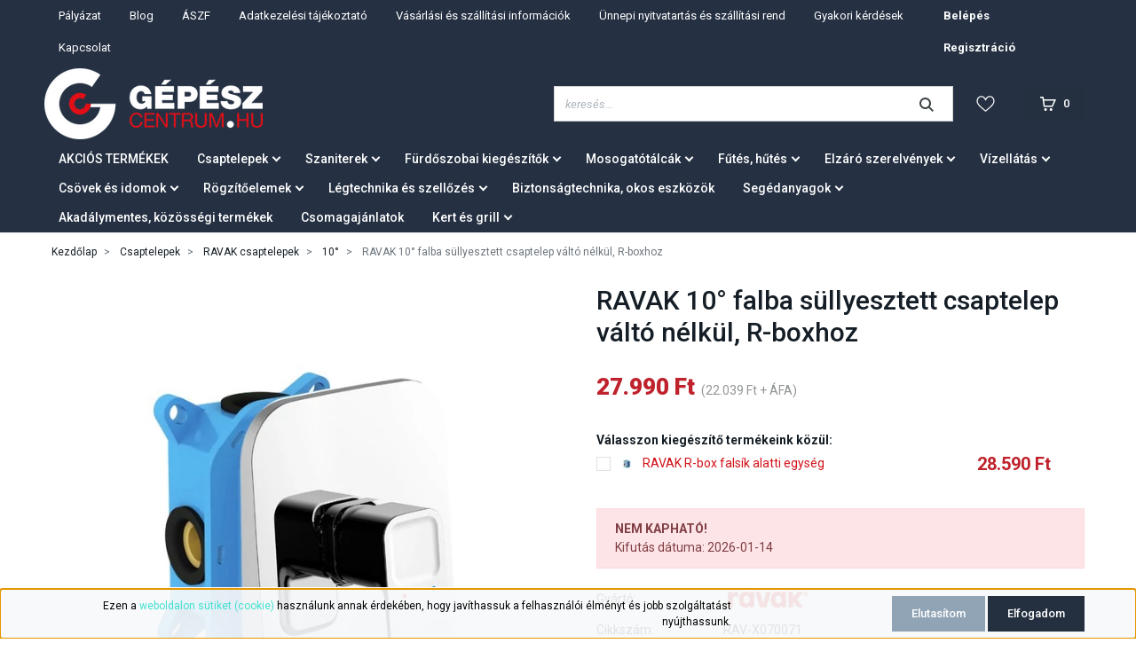

--- FILE ---
content_type: text/html; charset=UTF-8
request_url: https://www.gepeszcentrum.hu/ravak_10_sullyesztett_zuhany_csaptelep_r_boxhoz_4739
body_size: 48995
content:
<!DOCTYPE html>
<html lang="hu" dir="ltr">
<head>
    <title>RAVAK 10° falba süllyesztett csaptelep váltó nélkül, R-boxhoz - RAVAK</title>
    <meta charset="utf-8">
    <meta name="description" content="RAVAK 10° falba süllyesztett csaptelep váltó nélkül, R-boxhoz (27.990 Ft-ért) a GépészCentrum webáruház 10° termékei között.">
    <meta name="robots" content="index, follow">
    <link rel="image_src" href="https://habiepker.cdn.shoprenter.hu/custom/habiepker/image/data/product/ravak/csaptelepek/10/td066.jpg.webp?lastmod=1714486101.1697114437">
    <meta property="og:title" content="RAVAK 10° falba süllyesztett csaptelep váltó nélkül, R-boxhoz" />
    <meta property="og:type" content="product" />
    <meta property="og:url" content="https://www.gepeszcentrum.hu/ravak_10_sullyesztett_zuhany_csaptelep_r_boxhoz_4739" />
    <meta property="og:image" content="https://habiepker.cdn.shoprenter.hu/custom/habiepker/image/cache/w955h500/product/ravak/csaptelepek/10/td066.jpg.webp?lastmod=1714486101.1697114437" />
    <meta property="og:description" content="5 év garanciakerámia kartus 30 év élettartam-teszttel" />
    <link href="https://habiepker.cdn.shoprenter.hu/custom/habiepker/image/data/favicon.png?lastmod=1477377051.1697114437" rel="icon" />
    <link href="https://habiepker.cdn.shoprenter.hu/custom/habiepker/image/data/favicon.png?lastmod=1477377051.1697114437" rel="apple-touch-icon" />
    <base href="https://www.gepeszcentrum.hu:443" />
    <meta name="google-site-verification" content="MXMEqcYQEciZgob_wa2mdlbhTjpEqRvgkHVVU91m2OM" />
<meta name="facebook-domain-verification" content="kjbme4cbh4ztv4vr83wcp0dlfp0g3u" />

    <meta name="viewport" content="width=device-width initial-scale=1, maximum-scale=1, user-scalable=0">
            <link href="https://www.gepeszcentrum.hu/ravak_10_sullyesztett_zuhany_csaptelep_r_boxhoz_4739" rel="canonical">
    
            
                    
                <link rel="preconnect" href="https://fonts.googleapis.com">
<link rel="preconnect" href="https://fonts.gstatic.com" crossorigin>
<link href="https://fonts.googleapis.com/css2?family=Bebas+Neue&family=Roboto:ital,wght@0,300;0,400;0,500;0,700;0,900;1,300;1,400;1,500;1,700;1,900&display=swap" rel="stylesheet">
    <link href="https://cdnjs.cloudflare.com/ajax/libs/fancybox/3.5.7/jquery.fancybox.min.css" rel="stylesheet" />

            <link rel="stylesheet" href="https://habiepker.cdn.shoprenter.hu/custom/habiepker/catalog/view/theme/starter_1/style/1726222080.1582880535.1715173575.1698385008.css?v=null.1697114437" media="screen">
            <link rel="stylesheet" href="https://habiepker.cdn.shoprenter.hu/custom/habiepker/catalog/view/theme/starter_1/stylesheet/stylesheet.css?v=1698385008" media="screen">
        <script>
        window.nonProductQuality = 80;
    </script>
    <script src="//ajax.googleapis.com/ajax/libs/jquery/1.10.2/jquery.min.js"></script>
    <script>window.jQuery || document.write('<script src="https://habiepker.cdn.shoprenter.hu/catalog/view/javascript/jquery/jquery-1.10.2.min.js?v=1484139539"><\/script>');</script>
    <script src="//cdn.jsdelivr.net/npm/slick-carousel@1.8.1/slick/slick.min.js"></script>

            
    
    <!-- Header JavaScript codes -->
            <script src="https://habiepker.cdn.shoprenter.hu/web/compiled/js/countdown.js?v=1768907442"></script>
                    <script src="https://habiepker.cdn.shoprenter.hu/web/compiled/js/base.js?v=1768907442"></script>
                    <script src="https://habiepker.cdn.shoprenter.hu/web/compiled/js/before_starter2_head.js?v=1768907442"></script>
                    <script src="https://habiepker.cdn.shoprenter.hu/web/compiled/js/before_starter2_productpage.js?v=1768907442"></script>
                    <script src="https://habiepker.cdn.shoprenter.hu/web/compiled/js/productreview.js?v=1768907442"></script>
                    <script src="https://habiepker.cdn.shoprenter.hu/web/compiled/js/nanobar.js?v=1768907442"></script>
                    <!-- Header jQuery onLoad scripts -->
    <script>window.countdownFormat='%D:%H:%M:%S';var BASEURL='https://www.gepeszcentrum.hu';Currency={"symbol_left":"","symbol_right":" Ft","decimal_place":0,"decimal_point":",","thousand_point":".","currency":"HUF","value":1};var ShopRenter=ShopRenter||{};ShopRenter.product={"id":4739,"sku":"RAV-X070071","currency":"HUF","unitName":"db","price":27990,"name":"RAVAK 10\u00b0 falba s\u00fcllyesztett csaptelep v\u00e1lt\u00f3 n\u00e9lk\u00fcl, R-boxhoz","brand":"RAVAK","currentVariant":[],"parent":{"id":4739,"sku":"RAV-X070071","unitName":"db","price":27990,"name":"RAVAK 10\u00b0 falba s\u00fcllyesztett csaptelep v\u00e1lt\u00f3 n\u00e9lk\u00fcl, R-boxhoz"}};function setAutoHelpTitles(){$('.autohelp[title]').each(function(){if(!$(this).parents('.aurora-scroll-mode').length){$(this).attr('rel',$(this).attr('title'));$(this).removeAttr('title');$(this).qtip({content:{text:$(this).attr('rel')},hide:{fixed:true},position:{corner:{target:'topMiddle',tooltip:'bottomMiddle'},adjust:{screen:true}},style:{border:{color:'#cccccc'},background:'#ffffff',width:300}});}});}
$(document).ready(function(){setAutoHelpTitles();});$(window).load(function(){});</script><!--Custom header scripts--><script async src="https://www.googletagmanager.com/gtag/js?id=G-X7PGJW0ECK"></script><script>window.dataLayer=window.dataLayer||[];function gtag(){dataLayer.push(arguments);}
gtag('js',new Date());gtag('config','G-X7PGJW0ECK');</script><script src="https://habiepker.cdn.shoprenter.hu/web/compiled/js/vue/manifest.bundle.js?v=1768907440"></script><script>var ShopRenter=ShopRenter||{};ShopRenter.onCartUpdate=function(callable){document.addEventListener('cartChanged',callable)};ShopRenter.onItemAdd=function(callable){document.addEventListener('AddToCart',callable)};ShopRenter.onItemDelete=function(callable){document.addEventListener('deleteCart',callable)};ShopRenter.onSearchResultViewed=function(callable){document.addEventListener('AuroraSearchResultViewed',callable)};ShopRenter.onSubscribedForNewsletter=function(callable){document.addEventListener('AuroraSubscribedForNewsletter',callable)};ShopRenter.onCheckoutInitiated=function(callable){document.addEventListener('AuroraCheckoutInitiated',callable)};ShopRenter.onCheckoutShippingInfoAdded=function(callable){document.addEventListener('AuroraCheckoutShippingInfoAdded',callable)};ShopRenter.onCheckoutPaymentInfoAdded=function(callable){document.addEventListener('AuroraCheckoutPaymentInfoAdded',callable)};ShopRenter.onCheckoutOrderConfirmed=function(callable){document.addEventListener('AuroraCheckoutOrderConfirmed',callable)};ShopRenter.onCheckoutOrderPaid=function(callable){document.addEventListener('AuroraOrderPaid',callable)};ShopRenter.onCheckoutOrderPaidUnsuccessful=function(callable){document.addEventListener('AuroraOrderPaidUnsuccessful',callable)};ShopRenter.onProductPageViewed=function(callable){document.addEventListener('AuroraProductPageViewed',callable)};ShopRenter.onMarketingConsentChanged=function(callable){document.addEventListener('AuroraMarketingConsentChanged',callable)};ShopRenter.onCustomerRegistered=function(callable){document.addEventListener('AuroraCustomerRegistered',callable)};ShopRenter.onCustomerLoggedIn=function(callable){document.addEventListener('AuroraCustomerLoggedIn',callable)};ShopRenter.onCustomerUpdated=function(callable){document.addEventListener('AuroraCustomerUpdated',callable)};ShopRenter.onCartPageViewed=function(callable){document.addEventListener('AuroraCartPageViewed',callable)};ShopRenter.customer={"userId":0,"userClientIP":"18.117.11.112","userGroupId":8,"customerGroupTaxMode":"gross","customerGroupPriceMode":"gross_net_tax","email":"","phoneNumber":"","name":{"firstName":"","lastName":""}};ShopRenter.theme={"name":"gepeszcentrum2022","family":"starter","parent":""};ShopRenter.shop={"name":"habiepker","locale":"hu","currency":{"code":"HUF","rate":1},"domain":"habiepker.myshoprenter.hu"};ShopRenter.page={"route":"product\/product","queryString":"ravak_10_sullyesztett_zuhany_csaptelep_r_boxhoz_4739"};ShopRenter.formSubmit=function(form,callback){callback();};let loadedAsyncScriptCount=0;function asyncScriptLoaded(position){loadedAsyncScriptCount++;if(position==='body'){if(document.querySelectorAll('.async-script-tag').length===loadedAsyncScriptCount){if(/complete|interactive|loaded/.test(document.readyState)){document.dispatchEvent(new CustomEvent('asyncScriptsLoaded',{}));}else{document.addEventListener('DOMContentLoaded',()=>{document.dispatchEvent(new CustomEvent('asyncScriptsLoaded',{}));});}}}}</script><script type="text/javascript"async class="async-script-tag"onload="asyncScriptLoaded('header')"src="https://onsite.optimonk.com/script.js?account=14854"></script><script type="text/javascript"async class="async-script-tag"onload="asyncScriptLoaded('header')"src="https://api-one-conv-measure.heureka.group/shoprenter_app/ocm_js?shop_id=132387&domain=arukereso.hu"></script><script type="text/javascript"async class="async-script-tag"onload="asyncScriptLoaded('header')"src="https://static2.rapidsearch.dev/resultpage.js?shop=habiepker.shoprenter.hu"></script><script type="text/javascript"src="https://habiepker.cdn.shoprenter.hu/web/compiled/js/vue/customerEventDispatcher.bundle.js?v=1768907440"></script>                
            
            <script>window.dataLayer=window.dataLayer||[];function gtag(){dataLayer.push(arguments)};var ShopRenter=ShopRenter||{};ShopRenter.config=ShopRenter.config||{};ShopRenter.config.googleConsentModeDefaultValue="granted";</script>                        <script type="text/javascript" src="https://habiepker.cdn.shoprenter.hu/web/compiled/js/vue/googleConsentMode.bundle.js?v=1768907440"></script>

            <!-- Meta Pixel Code -->
<script>
  !function(f,b,e,v,n,t,s)
  {if(f.fbq)return;n=f.fbq=function(){n.callMethod?
  n.callMethod.apply(n,arguments):n.queue.push(arguments)};
  if(!f._fbq)f._fbq=n;n.push=n;n.loaded=!0;n.version='2.0';
  n.queue=[];t=b.createElement(e);t.async=!0;
  t.src=v;s=b.getElementsByTagName(e)[0];
  s.parentNode.insertBefore(t,s)}(window, document,'script',
  'https://connect.facebook.net/en_US/fbevents.js');
  fbq('consent', 'revoke');
fbq('init', '956848978890089');
  fbq('track', 'PageView');
document.addEventListener('AuroraProductPageViewed', function(auroraEvent) {
                    fbq('track', 'ViewContent', {
                        content_type: 'product',
                        content_ids: [auroraEvent.detail.product.id.toString()],
                        value: parseFloat(auroraEvent.detail.product.grossUnitPrice),
                        currency: auroraEvent.detail.product.currency
                    }, {
                        eventID: auroraEvent.detail.event.id
                    });
                });
document.addEventListener('AuroraAddedToCart', function(auroraEvent) {
    var fbpId = [];
    var fbpValue = 0;
    var fbpCurrency = '';

    auroraEvent.detail.products.forEach(function(item) {
        fbpValue += parseFloat(item.grossUnitPrice) * item.quantity;
        fbpId.push(item.id);
        fbpCurrency = item.currency;
    });


    fbq('track', 'AddToCart', {
        content_ids: fbpId,
        content_type: 'product',
        value: fbpValue,
        currency: fbpCurrency
    }, {
        eventID: auroraEvent.detail.event.id
    });
})
window.addEventListener('AuroraMarketingCookie.Changed', function(event) {
            let consentStatus = event.detail.isAccepted ? 'grant' : 'revoke';
            if (typeof fbq === 'function') {
                fbq('consent', consentStatus);
            }
        });
</script>
<noscript><img height="1" width="1" style="display:none"
  src="https://www.facebook.com/tr?id=956848978890089&ev=PageView&noscript=1"
/></noscript>
<!-- End Meta Pixel Code -->
            <script type="text/javascript"src="https://habiepker.cdn.shoprenter.hu/web/compiled/js/vue/dataLayer.bundle.js?v=1768907440"></script>
            
            
            
                <!--Global site tag(gtag.js)--><script async src="https://www.googletagmanager.com/gtag/js?id=AW-958338870"></script><script>window.dataLayer=window.dataLayer||[];function gtag(){dataLayer.push(arguments);}
gtag('js',new Date());gtag('config','AW-958338870',{"allow_enhanced_conversions":true});</script>    
    
</head>
<body id="body" class="page-body product-page-body show-quantity-in-module show-quantity-in-category starter_1-body desktop-device-body" role="document">
<script>var bodyComputedStyle=window.getComputedStyle(document.body);ShopRenter.theme.breakpoints={'xs':parseInt(bodyComputedStyle.getPropertyValue('--breakpoint-xs')),'sm':parseInt(bodyComputedStyle.getPropertyValue('--breakpoint-sm')),'md':parseInt(bodyComputedStyle.getPropertyValue('--breakpoint-md')),'lg':parseInt(bodyComputedStyle.getPropertyValue('--breakpoint-lg')),'xl':parseInt(bodyComputedStyle.getPropertyValue('--breakpoint-xl'))}</script><div id="fb-root"></div><script>(function(d,s,id){var js,fjs=d.getElementsByTagName(s)[0];if(d.getElementById(id))return;js=d.createElement(s);js.id=id;js.src="//connect.facebook.net/hu_HU/sdk/xfbml.customerchat.js#xfbml=1&version=v2.12&autoLogAppEvents=1";fjs.parentNode.insertBefore(js,fjs);}(document,"script","facebook-jssdk"));</script>
                    

<!-- cached --><div class="Fixed nanobar js-nanobar-first-login">
    <div class="container nanobar-container">
        <div class="row flex-column flex-sm-row">
            <div class="col-12 col-lg-8 nanobar-text align-self-center text-center text-lg-right">
                <span style="color:#000000;">Ezen a </span><a href="https://gepeszcentrum.hu/aszf"><span style="color:#40E0D0;">weboldalon sütiket (cookie)</span><span style="color:#000000;"> </span></a><span style="color:#000000;">használunk annak érdekében, hogy javíthassuk a felhasználói élményt és jobb szolgáltatást nyújthassunk.</span>
            </div>
            <div class="col-12 col-lg-4 nanobar-buttons mt-3 m-lg-0 text-center text-lg-right">
                                    <button id="nanobar-reject-button" class="btn btn-secondary">
                        Elutasítom
                    </button>
                                <a href="" class="btn btn-primary nanobar-btn js-nanobar-close" data-marketing-cookie-status="true">
                    Elfogadom
                </a>
            </div>
        </div>
    </div>
</div>

<script>
    (function ($) {
        $(document).ready(function () {
            new AuroraNanobar.FirstLogNanobar(jQuery('.js-nanobar-first-login'), 'bottom');
        });
    })(jQuery);
</script>
<!-- /cached -->
<!-- cached --><div class="Fixed nanobar js-nanobar-free-shipping">
    <div class="container nanobar-container">
        <button type="button" class="close js-nanobar-close" aria-label="Close">
            <span aria-hidden="true">&times;</span>
        </button>
        <div class="nanobar-text px-3"></div>
    </div>
</div>

<script>$(document).ready(function(){document.nanobarInstance=new AuroraNanobar.FreeShippingNanobar($('.js-nanobar-free-shipping'),'bottom','0','','1');});</script><!-- /cached -->
                <!-- page-wrap -->

                <div class="page-wrap">
                                                
    <header class="sticky-header d-none d-lg-block">
                    <div class="header-top-line">
                <div class="container-fluid">
                    <div class="header-top d-flex">
                        <div class="header-top-left d-flex align-items-center">
                            
                            
                        </div>
                        <div class="header-top-right d-flex ml-auto">
                            <!-- cached -->
    <ul class="nav headermenu-list">
                    <li class="nav-item">
                <a
                    href="https://www.gepeszcentrum.hu/palyazat-379"
                    target="_self"
                    class="nav-link"
                    title="Pályázat"
                >
                    Pályázat
                </a>
                            </li>
                    <li class="nav-item">
                <a
                    href="https://www.gepeszcentrum.hu/erdekessegek_1"
                    target="_self"
                    class="nav-link"
                    title="Blog"
                >
                    Blog
                </a>
                            </li>
                    <li class="nav-item">
                <a
                    href="https://www.gepeszcentrum.hu/aszf"
                    target="_self"
                    class="nav-link"
                    title="ÁSZF"
                >
                    ÁSZF
                </a>
                            </li>
                    <li class="nav-item">
                <a
                    href="https://www.gepeszcentrum.hu/adatkezelesi_tajekoztato"
                    target="_self"
                    class="nav-link"
                    title="Adatkezelési tájékoztató"
                >
                    Adatkezelési tájékoztató
                </a>
                            </li>
                    <li class="nav-item">
                <a
                    href="https://www.gepeszcentrum.hu/vasarlasi_informacio"
                    target="_self"
                    class="nav-link"
                    title="Vásárlási és szállítási információk"
                >
                    Vásárlási és szállítási információk
                </a>
                            </li>
                    <li class="nav-item">
                <a
                    href="https://www.gepeszcentrum.hu/egyeb_informaciok_6"
                    target="_self"
                    class="nav-link"
                    title="Ünnepi nyitvatartás és szállítási rend"
                >
                    Ünnepi nyitvatartás és szállítási rend
                </a>
                            </li>
                    <li class="nav-item">
                <a
                    href="https://www.gepeszcentrum.hu/gyakori_kerdesek_53"
                    target="_self"
                    class="nav-link"
                    title="Gyakori kérdések"
                >
                    Gyakori kérdések
                </a>
                            </li>
                    <li class="nav-item">
                <a
                    href="https://www.gepeszcentrum.hu/index.php?route=information/contact"
                    target="_self"
                    class="nav-link"
                    title="Kapcsolat"
                >
                    Kapcsolat
                </a>
                            </li>
            </ul>
    <!-- /cached -->
                            <!-- cached -->
    <ul class="nav login-list">
                    <li class="nav-item">
                <a class="nav-link" href="index.php?route=account/login" title="Belépés">
                    Belépés
                </a>
            </li>
            <li class="nav-item">
                <a class="nav-link" href="index.php?route=account/create" title="Regisztráció">
                    Regisztráció
                </a>
            </li>
            </ul>
<!-- /cached -->
                        </div>
                    </div>
                </div>
            </div>
            <div class="header-bottom-line">
                <div class="container-fluid">
                    <div class="header-bottom">
                        <nav class="navbar navbar-expand-lg justify-content-between">
                            <!-- cached -->
    <a class="navbar-brand" href="/"><img style="border: 0; max-width: 246px;" src="https://habiepker.cdn.shoprenter.hu/custom/habiepker/image/cache/w246h80m00/gepeszcentrum-logo.png?v=1654804950" title="GépészCentrum.hu" alt="GépészCentrum.hu" /></a>
<!-- /cached -->
                                                            
<div class="dropdown search-module d-flex">
    <div class="input-group">
        <input class="form-control disableAutocomplete" type="text" placeholder="keresés..." value=""
               id="filter_keyword" 
               onclick="this.value=(this.value==this.defaultValue)?'':this.value;"/>
        <div class="input-group-append">
            <button class="btn btn-link" onclick="moduleSearch();">
                <svg width="16" height="16" viewBox="0 0 16 16" fill="currentColor" xmlns="https://www.w3.org/2000/svg">
    <path d="M11.7417 10.3275C12.529 9.25236 12.9999 7.93169 12.9999 6.49999C12.9999 2.91602 10.0839 0 6.49996 0C2.91599 0 0 2.91602 0 6.49999C0 10.084 2.91602 13 6.49999 13C7.93169 13 9.25248 12.529 10.3277 11.7416L14.586 15.9999L16 14.5859C16 14.5858 11.7417 10.3275 11.7417 10.3275ZM6.49999 11C4.01854 11 2.00001 8.98143 2.00001 6.49999C2.00001 4.01854 4.01854 2.00001 6.49999 2.00001C8.98143 2.00001 11 4.01854 11 6.49999C11 8.98143 8.9814 11 6.49999 11Z" fill="#3F4547"/>
</svg>

            </button>
        </div>
    </div>

    <input type="hidden" id="filter_description" value="0"/>
    <input type="hidden" id="search_shopname" value="habiepker"/>
    <div id="results" class="dropdown-menu search-results p-0"></div>
</div>



                                                        <hx:include src="/_fragment?_path=_format%3Dhtml%26_locale%3Den%26_controller%3Dmodule%252Fwishlist&amp;_hash=TL4Q6%2BcU7UDOxplEqZkw1MVe1e0q9IjluZQm%2FZHc%2Bg4%3D"></hx:include>
                            <div id="js-cart">
                                <hx:include src="/_fragment?_path=_format%3Dhtml%26_locale%3Den%26_controller%3Dmodule%252Fcart&amp;_hash=VjE60pPLE%2B0btqBTiRnh7DqdXL94E399YnN1LSXTamA%3D"></hx:include>
                            </div>
                        </nav>
                    </div>
                </div>
            </div>
			<div class="header-bottom-category-line">
				<div class="container-fluid">
					


                    
            <div id="module_category_wrapper" class="module-category-wrapper">
    
    <div id="category" class="module content-module header-position category-module" >
                <div class="module-body">
                        <div id="category-nav">
            


<ul class="nav nav-pills category category-menu sf-menu sf-horizontal cached">
    <li id="cat_402" class="nav-item item category-list module-list even">
    <a href="https://www.gepeszcentrum.hu/akcios_termekek_402" class="nav-link">
                AKCIÓS TERMÉKEK
    </a>
    </li><li id="cat_82" class="nav-item item category-list module-list parent odd">
    <a href="https://www.gepeszcentrum.hu/csaptelepek_82" class="nav-link">
                Csaptelepek
    </a>
            <ul class="nav flex-column children"><li id="cat_1434" class="nav-item item category-list module-list parent even">
    <a href="https://www.gepeszcentrum.hu/csaptelepek_82/kfa-armatura-csaptelepek-1434" class="nav-link">
                KFA ARMATURA csaptelepek
    </a>
            <ul class="nav flex-column children"><li id="cat_1796" class="nav-item item category-list module-list even">
    <a href="https://www.gepeszcentrum.hu/csaptelepek_82/kfa-armatura-csaptelepek-1434/malaga-1796" class="nav-link">
                Malaga
    </a>
    </li><li id="cat_1813" class="nav-item item category-list module-list odd">
    <a href="https://www.gepeszcentrum.hu/csaptelepek_82/kfa-armatura-csaptelepek-1434/abasha-1813" class="nav-link">
                Abasha
    </a>
    </li><li id="cat_1440" class="nav-item item category-list module-list even">
    <a href="https://www.gepeszcentrum.hu/csaptelepek_82/kfa-armatura-csaptelepek-1434/agat-1440" class="nav-link">
                Agat
    </a>
    </li><li id="cat_1817" class="nav-item item category-list module-list odd">
    <a href="https://www.gepeszcentrum.hu/csaptelepek_82/kfa-armatura-csaptelepek-1434/baryt-1817" class="nav-link">
                Baryt
    </a>
    </li><li id="cat_1820" class="nav-item item category-list module-list even">
    <a href="https://www.gepeszcentrum.hu/csaptelepek_82/kfa-armatura-csaptelepek-1434/amazonit-1820" class="nav-link">
                Amazonit
    </a>
    </li><li id="cat_1801" class="nav-item item category-list module-list odd">
    <a href="https://www.gepeszcentrum.hu/csaptelepek_82/kfa-armatura-csaptelepek-1434/angelit-1801" class="nav-link">
                Angelit
    </a>
    </li><li id="cat_1486" class="nav-item item category-list module-list even">
    <a href="https://www.gepeszcentrum.hu/csaptelepek_82/kfa-armatura-csaptelepek-1434/german-1486" class="nav-link">
                German
    </a>
    </li><li id="cat_1822" class="nav-item item category-list module-list odd">
    <a href="https://www.gepeszcentrum.hu/csaptelepek_82/kfa-armatura-csaptelepek-1434/granat-1822" class="nav-link">
                Granat
    </a>
    </li><li id="cat_1825" class="nav-item item category-list module-list even">
    <a href="https://www.gepeszcentrum.hu/csaptelepek_82/kfa-armatura-csaptelepek-1434/jaspis-1825" class="nav-link">
                Jaspis
    </a>
    </li><li id="cat_1828" class="nav-item item category-list module-list odd">
    <a href="https://www.gepeszcentrum.hu/csaptelepek_82/kfa-armatura-csaptelepek-1434/krzem-1828" class="nav-link">
                Krzem
    </a>
    </li><li id="cat_1451" class="nav-item item category-list module-list even">
    <a href="https://www.gepeszcentrum.hu/csaptelepek_82/kfa-armatura-csaptelepek-1434/logon-1451" class="nav-link">
                Logon
    </a>
    </li><li id="cat_1615" class="nav-item item category-list module-list odd">
    <a href="https://www.gepeszcentrum.hu/csaptelepek_82/kfa-armatura-csaptelepek-1434/morris-1615" class="nav-link">
                Morris
    </a>
    </li><li id="cat_1831" class="nav-item item category-list module-list even">
    <a href="https://www.gepeszcentrum.hu/csaptelepek_82/kfa-armatura-csaptelepek-1434/mohit-1831" class="nav-link">
                Mohit
    </a>
    </li><li id="cat_1833" class="nav-item item category-list module-list odd">
    <a href="https://www.gepeszcentrum.hu/csaptelepek_82/kfa-armatura-csaptelepek-1434/morganit-1833" class="nav-link">
                Morganit
    </a>
    </li><li id="cat_1836" class="nav-item item category-list module-list even">
    <a href="https://www.gepeszcentrum.hu/csaptelepek_82/kfa-armatura-csaptelepek-1434/mokait-1836" class="nav-link">
                Mokait
    </a>
    </li><li id="cat_1446" class="nav-item item category-list module-list odd">
    <a href="https://www.gepeszcentrum.hu/csaptelepek_82/kfa-armatura-csaptelepek-1434/moza-1446" class="nav-link">
                Moza
    </a>
    </li><li id="cat_1840" class="nav-item item category-list module-list even">
    <a href="https://www.gepeszcentrum.hu/csaptelepek_82/kfa-armatura-csaptelepek-1434/narva-1840" class="nav-link">
                Narva
    </a>
    </li><li id="cat_1843" class="nav-item item category-list module-list odd">
    <a href="https://www.gepeszcentrum.hu/csaptelepek_82/kfa-armatura-csaptelepek-1434/neda-1843" class="nav-link">
                Neda
    </a>
    </li><li id="cat_1846" class="nav-item item category-list module-list even">
    <a href="https://www.gepeszcentrum.hu/csaptelepek_82/kfa-armatura-csaptelepek-1434/neon-1846" class="nav-link">
                Neon
    </a>
    </li><li id="cat_1490" class="nav-item item category-list module-list odd">
    <a href="https://www.gepeszcentrum.hu/csaptelepek_82/kfa-armatura-csaptelepek-1434/otawa-1490" class="nav-link">
                Otava
    </a>
    </li><li id="cat_1848" class="nav-item item category-list module-list even">
    <a href="https://www.gepeszcentrum.hu/csaptelepek_82/kfa-armatura-csaptelepek-1434/sodalit-1848" class="nav-link">
                Sodalit
    </a>
    </li><li id="cat_1851" class="nav-item item category-list module-list odd">
    <a href="https://www.gepeszcentrum.hu/csaptelepek_82/kfa-armatura-csaptelepek-1434/selen-1851" class="nav-link">
                Selen
    </a>
    </li><li id="cat_1755" class="nav-item item category-list module-list even">
    <a href="https://www.gepeszcentrum.hu/csaptelepek_82/kfa-armatura-csaptelepek-1434/sparc-1755" class="nav-link">
                Sparc
    </a>
    </li><li id="cat_1753" class="nav-item item category-list module-list odd">
    <a href="https://www.gepeszcentrum.hu/csaptelepek_82/kfa-armatura-csaptelepek-1434/standard-1753" class="nav-link">
                Standard
    </a>
    </li><li id="cat_1449" class="nav-item item category-list module-list even">
    <a href="https://www.gepeszcentrum.hu/csaptelepek_82/kfa-armatura-csaptelepek-1434/tanzanit-1449" class="nav-link">
                Tanzanit
    </a>
    </li><li id="cat_1852" class="nav-item item category-list module-list odd">
    <a href="https://www.gepeszcentrum.hu/csaptelepek_82/kfa-armatura-csaptelepek-1434/specialis-csaptelepek-1852" class="nav-link">
                Speciális csaptelepek
    </a>
    </li><li id="cat_1855" class="nav-item item category-list module-list even">
    <a href="https://www.gepeszcentrum.hu/csaptelepek_82/kfa-armatura-csaptelepek-1434/medico-new-1855" class="nav-link">
                Medico New
    </a>
    </li><li id="cat_1444" class="nav-item item category-list module-list odd">
    <a href="https://www.gepeszcentrum.hu/csaptelepek_82/kfa-armatura-csaptelepek-1434/mosogato-csaptelepek-1444" class="nav-link">
                Mosogató csaptelepek
    </a>
    </li><li id="cat_1857" class="nav-item item category-list module-list even">
    <a href="https://www.gepeszcentrum.hu/csaptelepek_82/kfa-armatura-csaptelepek-1434/duero-edenytoltok-1857" class="nav-link">
                Duero edénytöltők
    </a>
    </li><li id="cat_1442" class="nav-item item category-list module-list odd">
    <a href="https://www.gepeszcentrum.hu/csaptelepek_82/kfa-armatura-csaptelepek-1434/zuhanyrendszerek-1442" class="nav-link">
                Zuhanyrendszerek
    </a>
    </li></ul>
    </li><li id="cat_620" class="nav-item item category-list module-list parent odd">
    <a href="https://www.gepeszcentrum.hu/csaptelepek_82/ferro-csaptelepek-620" class="nav-link">
                FERRO csaptelepek
    </a>
            <ul class="nav flex-column children"><li id="cat_645" class="nav-item item category-list module-list even">
    <a href="https://www.gepeszcentrum.hu/csaptelepek_82/ferro-csaptelepek-620/adore-645" class="nav-link">
                Adore
    </a>
    </li><li id="cat_654" class="nav-item item category-list module-list odd">
    <a href="https://www.gepeszcentrum.hu/csaptelepek_82/ferro-csaptelepek-620/stratos-654" class="nav-link">
                Stratos
    </a>
    </li><li id="cat_639" class="nav-item item category-list module-list even">
    <a href="https://www.gepeszcentrum.hu/csaptelepek_82/ferro-csaptelepek-620/zicco-639" class="nav-link">
                Zicco
    </a>
    </li><li id="cat_636" class="nav-item item category-list module-list odd">
    <a href="https://www.gepeszcentrum.hu/csaptelepek_82/ferro-csaptelepek-620/alba-636" class="nav-link">
                Alba
    </a>
    </li><li id="cat_650" class="nav-item item category-list module-list even">
    <a href="https://www.gepeszcentrum.hu/csaptelepek_82/ferro-csaptelepek-620/tiga-650" class="nav-link">
                Tiga
    </a>
    </li><li id="cat_634" class="nav-item item category-list module-list odd">
    <a href="https://www.gepeszcentrum.hu/csaptelepek_82/ferro-csaptelepek-620/algeo-square-634" class="nav-link">
                Algeo Square
    </a>
    </li><li id="cat_653" class="nav-item item category-list module-list even">
    <a href="https://www.gepeszcentrum.hu/csaptelepek_82/ferro-csaptelepek-620/fiesta-653" class="nav-link">
                Fiesta
    </a>
    </li><li id="cat_629" class="nav-item item category-list module-list odd">
    <a href="https://www.gepeszcentrum.hu/csaptelepek_82/ferro-csaptelepek-620/algeo-629" class="nav-link">
                Algeo
    </a>
    </li><li id="cat_838" class="nav-item item category-list module-list even">
    <a href="https://www.gepeszcentrum.hu/csaptelepek_82/ferro-csaptelepek-620/vitto-838" class="nav-link">
                Vitto
    </a>
    </li><li id="cat_622" class="nav-item item category-list module-list odd">
    <a href="https://www.gepeszcentrum.hu/csaptelepek_82/ferro-csaptelepek-620/vasto-622" class="nav-link">
                Vasto
    </a>
    </li><li id="cat_666" class="nav-item item category-list module-list even">
    <a href="https://www.gepeszcentrum.hu/csaptelepek_82/ferro-csaptelepek-620/stillo-666" class="nav-link">
                Stillo
    </a>
    </li><li id="cat_680" class="nav-item item category-list module-list odd">
    <a href="https://www.gepeszcentrum.hu/csaptelepek_82/ferro-csaptelepek-620/smile-680" class="nav-link">
                Smile
    </a>
    </li><li id="cat_627" class="nav-item item category-list module-list even">
    <a href="https://www.gepeszcentrum.hu/csaptelepek_82/ferro-csaptelepek-620/one-627" class="nav-link">
                One
    </a>
    </li><li id="cat_679" class="nav-item item category-list module-list odd">
    <a href="https://www.gepeszcentrum.hu/csaptelepek_82/ferro-csaptelepek-620/savio-679" class="nav-link">
                Savio
    </a>
    </li><li id="cat_835" class="nav-item item category-list module-list even">
    <a href="https://www.gepeszcentrum.hu/csaptelepek_82/ferro-csaptelepek-620/isso-835" class="nav-link">
                Isso
    </a>
    </li><li id="cat_657" class="nav-item item category-list module-list odd">
    <a href="https://www.gepeszcentrum.hu/csaptelepek_82/ferro-csaptelepek-620/basic-657" class="nav-link">
                Basic
    </a>
    </li><li id="cat_1708" class="nav-item item category-list module-list even">
    <a href="https://www.gepeszcentrum.hu/csaptelepek_82/ferro-csaptelepek-620/ritto-1708" class="nav-link">
                Ritto
    </a>
    </li><li id="cat_667" class="nav-item item category-list module-list odd">
    <a href="https://www.gepeszcentrum.hu/csaptelepek_82/ferro-csaptelepek-620/padwa-667" class="nav-link">
                Padwa
    </a>
    </li><li id="cat_669" class="nav-item item category-list module-list even">
    <a href="https://www.gepeszcentrum.hu/csaptelepek_82/ferro-csaptelepek-620/espacio-669" class="nav-link">
                Espacio
    </a>
    </li><li id="cat_661" class="nav-item item category-list module-list odd">
    <a href="https://www.gepeszcentrum.hu/csaptelepek_82/ferro-csaptelepek-620/dijon-661" class="nav-link">
                Dijon
    </a>
    </li><li id="cat_649" class="nav-item item category-list module-list even">
    <a href="https://www.gepeszcentrum.hu/csaptelepek_82/ferro-csaptelepek-620/veneto-649" class="nav-link">
                Veneto
    </a>
    </li><li id="cat_662" class="nav-item item category-list module-list odd">
    <a href="https://www.gepeszcentrum.hu/csaptelepek_82/ferro-csaptelepek-620/modena-662" class="nav-link">
                Modena
    </a>
    </li><li id="cat_651" class="nav-item item category-list module-list even">
    <a href="https://www.gepeszcentrum.hu/csaptelepek_82/ferro-csaptelepek-620/ancona-651" class="nav-link">
                Ancona
    </a>
    </li><li id="cat_659" class="nav-item item category-list module-list odd">
    <a href="https://www.gepeszcentrum.hu/csaptelepek_82/ferro-csaptelepek-620/bravo-659" class="nav-link">
                Bravo
    </a>
    </li><li id="cat_683" class="nav-item item category-list module-list even">
    <a href="https://www.gepeszcentrum.hu/csaptelepek_82/ferro-csaptelepek-620/termosztatikus-csaptelepek-683" class="nav-link">
                Termosztatikus csaptelepek
    </a>
    </li><li id="cat_1167" class="nav-item item category-list module-list odd">
    <a href="https://www.gepeszcentrum.hu/csaptelepek_82/ferro-csaptelepek-620/antica-1167" class="nav-link">
                Antica
    </a>
    </li><li id="cat_677" class="nav-item item category-list module-list even">
    <a href="https://www.gepeszcentrum.hu/csaptelepek_82/ferro-csaptelepek-620/retro-677" class="nav-link">
                Retro
    </a>
    </li><li id="cat_678" class="nav-item item category-list module-list odd">
    <a href="https://www.gepeszcentrum.hu/csaptelepek_82/ferro-csaptelepek-620/retro-new-678" class="nav-link">
                Retro New
    </a>
    </li><li id="cat_682" class="nav-item item category-list module-list even">
    <a href="https://www.gepeszcentrum.hu/csaptelepek_82/ferro-csaptelepek-620/standard-682" class="nav-link">
                Standard
    </a>
    </li><li id="cat_628" class="nav-item item category-list module-list odd">
    <a href="https://www.gepeszcentrum.hu/csaptelepek_82/ferro-csaptelepek-620/zuhanyrendszerek-628" class="nav-link">
                Zuhanyrendszerek
    </a>
    </li><li id="cat_675" class="nav-item item category-list module-list even">
    <a href="https://www.gepeszcentrum.hu/csaptelepek_82/ferro-csaptelepek-620/freya-675" class="nav-link">
                Freya
    </a>
    </li><li id="cat_621" class="nav-item item category-list module-list odd">
    <a href="https://www.gepeszcentrum.hu/csaptelepek_82/ferro-csaptelepek-620/konyhai-csaptelepek-621" class="nav-link">
                Konyhai csaptelepek
    </a>
    </li><li id="cat_1418" class="nav-item item category-list module-list even">
    <a href="https://www.gepeszcentrum.hu/csaptelepek_82/ferro-csaptelepek-620/csaptelepek-nyilt-rendszeru-vizmelegitohoz-1418" class="nav-link">
                Csaptelepek nyílt rendszerű vízmelegítőhöz
    </a>
    </li><li id="cat_684" class="nav-item item category-list module-list odd">
    <a href="https://www.gepeszcentrum.hu/csaptelepek_82/ferro-csaptelepek-620/orvosi-karos-csaptelepek-684" class="nav-link">
                Orvosi karos csaptelepek
    </a>
    </li><li id="cat_676" class="nav-item item category-list module-list even">
    <a href="https://www.gepeszcentrum.hu/csaptelepek_82/ferro-csaptelepek-620/nyomogombos-csaptelepek-676" class="nav-link">
                Nyomógombos csaptelepek
    </a>
    </li><li id="cat_1065" class="nav-item item category-list module-list odd">
    <a href="https://www.gepeszcentrum.hu/csaptelepek_82/ferro-csaptelepek-620/csaptelepek-kozepuletek-szamara-1065" class="nav-link">
                Csaptelepek középületek számára
    </a>
    </li></ul>
    </li><li id="cat_637" class="nav-item item category-list module-list parent even">
    <a href="https://www.gepeszcentrum.hu/csaptelepek_82/novaservis-csaptelepek-637" class="nav-link">
                NOVASERVIS csaptelepek
    </a>
            <ul class="nav flex-column children"><li id="cat_647" class="nav-item item category-list module-list even">
    <a href="https://www.gepeszcentrum.hu/csaptelepek_82/novaservis-csaptelepek-637/metalia-55-647" class="nav-link">
                Metalia 55
    </a>
    </li><li id="cat_668" class="nav-item item category-list module-list odd">
    <a href="https://www.gepeszcentrum.hu/csaptelepek_82/novaservis-csaptelepek-637/metalia-57-668" class="nav-link">
                Metalia 57
    </a>
    </li><li id="cat_655" class="nav-item item category-list module-list even">
    <a href="https://www.gepeszcentrum.hu/csaptelepek_82/novaservis-csaptelepek-637/falsik-ala-epitheto-csaptelepek-655" class="nav-link">
                Falsík alá építhető csaptelepek
    </a>
    </li><li id="cat_733" class="nav-item item category-list module-list odd">
    <a href="https://www.gepeszcentrum.hu/csaptelepek_82/novaservis-csaptelepek-637/titania-iris-733" class="nav-link">
                Titania Iris
    </a>
    </li><li id="cat_736" class="nav-item item category-list module-list even">
    <a href="https://www.gepeszcentrum.hu/csaptelepek_82/novaservis-csaptelepek-637/titania-iris-new-736" class="nav-link">
                Titania Iris New
    </a>
    </li><li id="cat_732" class="nav-item item category-list module-list odd">
    <a href="https://www.gepeszcentrum.hu/csaptelepek_82/novaservis-csaptelepek-637/titania-fresh-732" class="nav-link">
                Titania Fresh
    </a>
    </li><li id="cat_671" class="nav-item item category-list module-list even">
    <a href="https://www.gepeszcentrum.hu/csaptelepek_82/novaservis-csaptelepek-637/titania-retro-ii-671" class="nav-link">
                Titania Retro II
    </a>
    </li><li id="cat_664" class="nav-item item category-list module-list odd">
    <a href="https://www.gepeszcentrum.hu/csaptelepek_82/novaservis-csaptelepek-637/titania-nice-664" class="nav-link">
                Titania Nice
    </a>
    </li><li id="cat_665" class="nav-item item category-list module-list even">
    <a href="https://www.gepeszcentrum.hu/csaptelepek_82/novaservis-csaptelepek-637/titania-smart-665" class="nav-link">
                Titania Smart
    </a>
    </li><li id="cat_638" class="nav-item item category-list module-list odd">
    <a href="https://www.gepeszcentrum.hu/csaptelepek_82/novaservis-csaptelepek-637/nobless-sharp-638" class="nav-link">
                Nobless Sharp
    </a>
    </li><li id="cat_641" class="nav-item item category-list module-list even">
    <a href="https://www.gepeszcentrum.hu/csaptelepek_82/novaservis-csaptelepek-637/nobless-tina-641" class="nav-link">
                Nobless Tina
    </a>
    </li><li id="cat_663" class="nav-item item category-list module-list odd">
    <a href="https://www.gepeszcentrum.hu/csaptelepek_82/novaservis-csaptelepek-637/nobless-heda-663" class="nav-link">
                Nobless Heda
    </a>
    </li><li id="cat_656" class="nav-item item category-list module-list even">
    <a href="https://www.gepeszcentrum.hu/csaptelepek_82/novaservis-csaptelepek-637/nobless-edge-656" class="nav-link">
                Nobless Edge
    </a>
    </li><li id="cat_674" class="nav-item item category-list module-list odd">
    <a href="https://www.gepeszcentrum.hu/csaptelepek_82/novaservis-csaptelepek-637/nobless-vision-x-674" class="nav-link">
                Nobless Vision X
    </a>
    </li><li id="cat_724" class="nav-item item category-list module-list even">
    <a href="https://www.gepeszcentrum.hu/csaptelepek_82/novaservis-csaptelepek-637/la-torre-studio-724" class="nav-link">
                La Torre Studio
    </a>
    </li><li id="cat_648" class="nav-item item category-list module-list odd">
    <a href="https://www.gepeszcentrum.hu/csaptelepek_82/novaservis-csaptelepek-637/termosztatos-csaptelepek-648" class="nav-link">
                Termosztátos csaptelepek
    </a>
    </li><li id="cat_673" class="nav-item item category-list module-list even">
    <a href="https://www.gepeszcentrum.hu/csaptelepek_82/novaservis-csaptelepek-637/zuhanyrendszerek-673" class="nav-link">
                Zuhanyrendszerek
    </a>
    </li></ul>
    </li><li id="cat_94" class="nav-item item category-list module-list parent odd">
    <a href="https://www.gepeszcentrum.hu/csaptelepek_82/mofem_csaptelepek_94" class="nav-link">
                MOFÉM csaptelepek
    </a>
            <ul class="nav flex-column children"><li id="cat_1309" class="nav-item item category-list module-list even">
    <a href="https://www.gepeszcentrum.hu/csaptelepek_82/mofem_csaptelepek_94/pilar-1309" class="nav-link">
                Pilar
    </a>
    </li><li id="cat_98" class="nav-item item category-list module-list odd">
    <a href="https://www.gepeszcentrum.hu/csaptelepek_82/mofem_csaptelepek_94/trend2_98" class="nav-link">
                Trend Plus
    </a>
    </li><li id="cat_561" class="nav-item item category-list module-list even">
    <a href="https://www.gepeszcentrum.hu/csaptelepek_82/mofem_csaptelepek_94/zenit_561" class="nav-link">
                Zenit
    </a>
    </li><li id="cat_100" class="nav-item item category-list module-list odd">
    <a href="https://www.gepeszcentrum.hu/csaptelepek_82/mofem_csaptelepek_94/junior_evo_100" class="nav-link">
                Junior EVO
    </a>
    </li><li id="cat_104" class="nav-item item category-list module-list even">
    <a href="https://www.gepeszcentrum.hu/csaptelepek_82/mofem_csaptelepek_94/treff_104" class="nav-link">
                Treff
    </a>
    </li><li id="cat_108" class="nav-item item category-list module-list odd">
    <a href="https://www.gepeszcentrum.hu/csaptelepek_82/mofem_csaptelepek_94/junior_108" class="nav-link">
                Junior
    </a>
    </li><li id="cat_562" class="nav-item item category-list module-list even">
    <a href="https://www.gepeszcentrum.hu/csaptelepek_82/mofem_csaptelepek_94/bridge_562" class="nav-link">
                Bridge
    </a>
    </li><li id="cat_1809" class="nav-item item category-list module-list odd">
    <a href="https://www.gepeszcentrum.hu/csaptelepek_82/mofem_csaptelepek_94/mambo-pro-1809" class="nav-link">
                Mambo Pro
    </a>
    </li><li id="cat_102" class="nav-item item category-list module-list even">
    <a href="https://www.gepeszcentrum.hu/csaptelepek_82/mofem_csaptelepek_94/mambo_5_102" class="nav-link">
                Mambo-5
    </a>
    </li><li id="cat_1719" class="nav-item item category-list module-list odd">
    <a href="https://www.gepeszcentrum.hu/csaptelepek_82/mofem_csaptelepek_94/hello-1719" class="nav-link">
                Hello
    </a>
    </li><li id="cat_105" class="nav-item item category-list module-list even">
    <a href="https://www.gepeszcentrum.hu/csaptelepek_82/mofem_csaptelepek_94/eurosztar_105" class="nav-link">
                Eurosztár
    </a>
    </li><li id="cat_630" class="nav-item item category-list module-list odd">
    <a href="https://www.gepeszcentrum.hu/csaptelepek_82/mofem_csaptelepek_94/flow-630" class="nav-link">
                Flow
    </a>
    </li><li id="cat_631" class="nav-item item category-list module-list even">
    <a href="https://www.gepeszcentrum.hu/csaptelepek_82/mofem_csaptelepek_94/flame-631" class="nav-link">
                Flame
    </a>
    </li><li id="cat_103" class="nav-item item category-list module-list odd">
    <a href="https://www.gepeszcentrum.hu/csaptelepek_82/mofem_csaptelepek_94/golf_103" class="nav-link">
                Golf
    </a>
    </li><li id="cat_319" class="nav-item item category-list module-list even">
    <a href="https://www.gepeszcentrum.hu/csaptelepek_82/mofem_csaptelepek_94/pro_319" class="nav-link">
                Pro
    </a>
    </li><li id="cat_106" class="nav-item item category-list module-list odd">
    <a href="https://www.gepeszcentrum.hu/csaptelepek_82/mofem_csaptelepek_94/m-tronic-elektromos-csaptelepek-106" class="nav-link">
                M-Tronic
    </a>
    </li><li id="cat_107" class="nav-item item category-list module-list even">
    <a href="https://www.gepeszcentrum.hu/csaptelepek_82/mofem_csaptelepek_94/automata_nyomogombos_es_kifolyo_szelepek_107" class="nav-link">
                Automata nyomógombos és kifolyó szelepek
    </a>
    </li></ul>
    </li><li id="cat_1050" class="nav-item item category-list module-list parent even">
    <a href="https://www.gepeszcentrum.hu/csaptelepek_82/strohm-teka-csaptelepek-1050" class="nav-link">
                STROHM TEKA csaptelepek
    </a>
            <ul class="nav flex-column children"><li id="cat_1052" class="nav-item item category-list module-list even">
    <a href="https://www.gepeszcentrum.hu/csaptelepek_82/strohm-teka-csaptelepek-1050/zuhanyrendszerek-1052" class="nav-link">
                Zuhanyrendszerek
    </a>
    </li><li id="cat_1423" class="nav-item item category-list module-list odd">
    <a href="https://www.gepeszcentrum.hu/csaptelepek_82/strohm-teka-csaptelepek-1050/lavi-1423" class="nav-link">
                Lavi
    </a>
    </li><li id="cat_1055" class="nav-item item category-list module-list even">
    <a href="https://www.gepeszcentrum.hu/csaptelepek_82/strohm-teka-csaptelepek-1050/sense-1055" class="nav-link">
                Sense
    </a>
    </li><li id="cat_1058" class="nav-item item category-list module-list odd">
    <a href="https://www.gepeszcentrum.hu/csaptelepek_82/strohm-teka-csaptelepek-1050/soller-1058" class="nav-link">
                Soller
    </a>
    </li><li id="cat_1060" class="nav-item item category-list module-list even">
    <a href="https://www.gepeszcentrum.hu/csaptelepek_82/strohm-teka-csaptelepek-1050/formentera-1060" class="nav-link">
                Formentera
    </a>
    </li><li id="cat_1061" class="nav-item item category-list module-list odd">
    <a href="https://www.gepeszcentrum.hu/csaptelepek_82/strohm-teka-csaptelepek-1050/itaca-1061" class="nav-link">
                Itaca
    </a>
    </li><li id="cat_1810" class="nav-item item category-list module-list even">
    <a href="https://www.gepeszcentrum.hu/csaptelepek_82/strohm-teka-csaptelepek-1050/ethika-1810" class="nav-link">
                Ethika
    </a>
    </li><li id="cat_1062" class="nav-item item category-list module-list odd">
    <a href="https://www.gepeszcentrum.hu/csaptelepek_82/strohm-teka-csaptelepek-1050/alaior-xl-1062" class="nav-link">
                Alaior XL
    </a>
    </li></ul>
    </li><li id="cat_95" class="nav-item item category-list module-list parent odd">
    <a href="https://www.gepeszcentrum.hu/csaptelepek_82/teka_csaptelepek_95" class="nav-link">
                TEKA csaptelepek
    </a>
            <ul class="nav flex-column children"><li id="cat_250" class="nav-item item category-list module-list even">
    <a href="https://www.gepeszcentrum.hu/csaptelepek_82/teka_csaptelepek_95/cuadro_250" class="nav-link">
                Cuadro
    </a>
    </li><li id="cat_254" class="nav-item item category-list module-list odd">
    <a href="https://www.gepeszcentrum.hu/csaptelepek_82/teka_csaptelepek_95/vita_254" class="nav-link">
                Vita
    </a>
    </li><li id="cat_257" class="nav-item item category-list module-list even">
    <a href="https://www.gepeszcentrum.hu/csaptelepek_82/teka_csaptelepek_95/mb2_257" class="nav-link">
                MB2
    </a>
    </li><li id="cat_258" class="nav-item item category-list module-list odd">
    <a href="https://www.gepeszcentrum.hu/csaptelepek_82/teka_csaptelepek_95/ares_258" class="nav-link">
                Ares
    </a>
    </li><li id="cat_255" class="nav-item item category-list module-list even">
    <a href="https://www.gepeszcentrum.hu/csaptelepek_82/teka_csaptelepek_95/alaior_255" class="nav-link">
                Alaior
    </a>
    </li><li id="cat_262" class="nav-item item category-list module-list odd">
    <a href="https://www.gepeszcentrum.hu/csaptelepek_82/teka_csaptelepek_95/konyhai_mosogato_csaptelepek_262" class="nav-link">
                Konyhai mosogató csaptelepek
    </a>
    </li><li id="cat_318" class="nav-item item category-list module-list even">
    <a href="https://www.gepeszcentrum.hu/csaptelepek_82/teka_csaptelepek_95/tegranit_konyhai_mosogato_csaptelepek_318" class="nav-link">
                TEGRANIT konyhai mosogató csaptelepek
    </a>
    </li></ul>
    </li><li id="cat_328" class="nav-item item category-list module-list parent even">
    <a href="https://www.gepeszcentrum.hu/csaptelepek_82/kludi_csaptelepek_328" class="nav-link">
                KLUDI csaptelepek
    </a>
            <ul class="nav flex-column children"><li id="cat_618" class="nav-item item category-list module-list even">
    <a href="https://www.gepeszcentrum.hu/csaptelepek_82/kludi_csaptelepek_328/d-vise-618" class="nav-link">
                D-VISE
    </a>
    </li><li id="cat_713" class="nav-item item category-list module-list odd">
    <a href="https://www.gepeszcentrum.hu/csaptelepek_82/kludi_csaptelepek_328/active-713" class="nav-link">
                Active
    </a>
    </li><li id="cat_1772" class="nav-item item category-list module-list even">
    <a href="https://www.gepeszcentrum.hu/csaptelepek_82/kludi_csaptelepek_328/x1-1772" class="nav-link">
                X1
    </a>
    </li><li id="cat_1179" class="nav-item item category-list module-list odd">
    <a href="https://www.gepeszcentrum.hu/csaptelepek_82/kludi_csaptelepek_328/nova-fonte-pura-1179" class="nav-link">
                Decus
    </a>
    </li><li id="cat_716" class="nav-item item category-list module-list even">
    <a href="https://www.gepeszcentrum.hu/csaptelepek_82/kludi_csaptelepek_328/nova-fonte-716" class="nav-link">
                Nova Fonte
    </a>
    </li><li id="cat_1671" class="nav-item item category-list module-list odd">
    <a href="https://www.gepeszcentrum.hu/csaptelepek_82/kludi_csaptelepek_328/renon-1671" class="nav-link">
                Renon
    </a>
    </li><li id="cat_330" class="nav-item item category-list module-list even">
    <a href="https://www.gepeszcentrum.hu/csaptelepek_82/kludi_csaptelepek_328/amba_330" class="nav-link">
                Amba
    </a>
    </li><li id="cat_531" class="nav-item item category-list module-list odd">
    <a href="https://www.gepeszcentrum.hu/csaptelepek_82/kludi_csaptelepek_328/ameo_531" class="nav-link">
                Ameo
    </a>
    </li><li id="cat_333" class="nav-item item category-list module-list even">
    <a href="https://www.gepeszcentrum.hu/csaptelepek_82/kludi_csaptelepek_328/balance_333" class="nav-link">
                Balance
    </a>
    </li><li id="cat_336" class="nav-item item category-list module-list odd">
    <a href="https://www.gepeszcentrum.hu/csaptelepek_82/kludi_csaptelepek_328/bozz_336" class="nav-link">
                Bozz
    </a>
    </li><li id="cat_614" class="nav-item item category-list module-list even">
    <a href="https://www.gepeszcentrum.hu/csaptelepek_82/kludi_csaptelepek_328/zenta-sl-614" class="nav-link">
                Zenta SL
    </a>
    </li><li id="cat_565" class="nav-item item category-list module-list odd">
    <a href="https://www.gepeszcentrum.hu/csaptelepek_82/kludi_csaptelepek_328/pureandsolid_565" class="nav-link">
                Pure&amp;Solid
    </a>
    </li><li id="cat_564" class="nav-item item category-list module-list even">
    <a href="https://www.gepeszcentrum.hu/csaptelepek_82/kludi_csaptelepek_328/pureandstyle_564" class="nav-link">
                Pure&amp;Style
    </a>
    </li><li id="cat_566" class="nav-item item category-list module-list odd">
    <a href="https://www.gepeszcentrum.hu/csaptelepek_82/kludi_csaptelepek_328/pureandeasy_566" class="nav-link">
                Pure&amp;Easy
    </a>
    </li><li id="cat_340" class="nav-item item category-list module-list even">
    <a href="https://www.gepeszcentrum.hu/csaptelepek_82/kludi_csaptelepek_328/objekta_340" class="nav-link">
                Objekta
    </a>
    </li><li id="cat_329" class="nav-item item category-list module-list odd">
    <a href="https://www.gepeszcentrum.hu/csaptelepek_82/kludi_csaptelepek_328/adlon_329" class="nav-link">
                1926
    </a>
    </li><li id="cat_1680" class="nav-item item category-list module-list even">
    <a href="https://www.gepeszcentrum.hu/csaptelepek_82/kludi_csaptelepek_328/tronic-1680" class="nav-link">
                Tronic
    </a>
    </li><li id="cat_1674" class="nav-item item category-list module-list odd">
    <a href="https://www.gepeszcentrum.hu/csaptelepek_82/kludi_csaptelepek_328/slimboxx-1674" class="nav-link">
                Slim.Boxx
    </a>
    </li><li id="cat_351" class="nav-item item category-list module-list even">
    <a href="https://www.gepeszcentrum.hu/csaptelepek_82/kludi_csaptelepek_328/push_351" class="nav-link">
                Push
    </a>
    </li><li id="cat_582" class="nav-item item category-list module-list odd">
    <a href="https://www.gepeszcentrum.hu/csaptelepek_82/kludi_csaptelepek_328/zuhanyrendszerek-582" class="nav-link">
                Zuhanyrendszerek
    </a>
    </li><li id="cat_352" class="nav-item item category-list module-list even">
    <a href="https://www.gepeszcentrum.hu/csaptelepek_82/kludi_csaptelepek_328/medi_care_352" class="nav-link">
                Medi Care
    </a>
    </li><li id="cat_335" class="nav-item item category-list module-list odd">
    <a href="https://www.gepeszcentrum.hu/csaptelepek_82/kludi_csaptelepek_328/zenta_335" class="nav-link">
                Zenta
    </a>
    </li><li id="cat_341" class="nav-item item category-list module-list even">
    <a href="https://www.gepeszcentrum.hu/csaptelepek_82/kludi_csaptelepek_328/o_cean_341" class="nav-link">
                O-Cean
    </a>
    </li><li id="cat_348" class="nav-item item category-list module-list odd">
    <a href="https://www.gepeszcentrum.hu/csaptelepek_82/kludi_csaptelepek_328/standard_348" class="nav-link">
                Standard
    </a>
    </li><li id="cat_350" class="nav-item item category-list module-list even">
    <a href="https://www.gepeszcentrum.hu/csaptelepek_82/kludi_csaptelepek_328/e2_350" class="nav-link">
                E2
    </a>
    </li><li id="cat_331" class="nav-item item category-list module-list odd">
    <a href="https://www.gepeszcentrum.hu/csaptelepek_82/kludi_csaptelepek_328/tercio_331" class="nav-link">
                Tercio
    </a>
    </li><li id="cat_1676" class="nav-item item category-list module-list even">
    <a href="https://www.gepeszcentrum.hu/csaptelepek_82/kludi_csaptelepek_328/flexxboxx-1676" class="nav-link">
                Flexx.Boxx
    </a>
    </li><li id="cat_1679" class="nav-item item category-list module-list odd">
    <a href="https://www.gepeszcentrum.hu/csaptelepek_82/kludi_csaptelepek_328/fali-termosztatos-csaptelepek-1679" class="nav-link">
                Fali termosztátos csaptelepek
    </a>
    </li><li id="cat_1430" class="nav-item item category-list module-list even">
    <a href="https://www.gepeszcentrum.hu/csaptelepek_82/kludi_csaptelepek_328/termosztatos-csaptelep-1430" class="nav-link">
                Falsík alatti termosztátos csaptelepek
    </a>
    </li><li id="cat_343" class="nav-item item category-list module-list odd">
    <a href="https://www.gepeszcentrum.hu/csaptelepek_82/kludi_csaptelepek_328/e_go_343" class="nav-link">
                E-GO
    </a>
    </li><li id="cat_1431" class="nav-item item category-list module-list even">
    <a href="https://www.gepeszcentrum.hu/csaptelepek_82/kludi_csaptelepek_328/l-steel-1431" class="nav-link">
                L STEEL
    </a>
    </li><li id="cat_337" class="nav-item item category-list module-list odd">
    <a href="https://www.gepeszcentrum.hu/csaptelepek_82/kludi_csaptelepek_328/bingo_star_337" class="nav-link">
                Bingo Star
    </a>
    </li><li id="cat_334" class="nav-item item category-list module-list even">
    <a href="https://www.gepeszcentrum.hu/csaptelepek_82/kludi_csaptelepek_328/logo_neo_334" class="nav-link">
                Logo Neo
    </a>
    </li><li id="cat_883" class="nav-item item category-list module-list odd">
    <a href="https://www.gepeszcentrum.hu/csaptelepek_82/kludi_csaptelepek_328/mix-883" class="nav-link">
                Mix
    </a>
    </li><li id="cat_934" class="nav-item item category-list module-list even">
    <a href="https://www.gepeszcentrum.hu/csaptelepek_82/kludi_csaptelepek_328/m2-934" class="nav-link">
                M2
    </a>
    </li><li id="cat_617" class="nav-item item category-list module-list odd">
    <a href="https://www.gepeszcentrum.hu/csaptelepek_82/kludi_csaptelepek_328/steel-617" class="nav-link">
                Steel
    </a>
    </li><li id="cat_338" class="nav-item item category-list module-list even">
    <a href="https://www.gepeszcentrum.hu/csaptelepek_82/kludi_csaptelepek_328/mx_338" class="nav-link">
                MX
    </a>
    </li><li id="cat_347" class="nav-item item category-list module-list odd">
    <a href="https://www.gepeszcentrum.hu/csaptelepek_82/kludi_csaptelepek_328/scope_347" class="nav-link">
                Scope
    </a>
    </li><li id="cat_349" class="nav-item item category-list module-list even">
    <a href="https://www.gepeszcentrum.hu/csaptelepek_82/kludi_csaptelepek_328/l_ine_349" class="nav-link">
                L-INE
    </a>
    </li><li id="cat_354" class="nav-item item category-list module-list odd">
    <a href="https://www.gepeszcentrum.hu/csaptelepek_82/kludi_csaptelepek_328/l_ine_s_354" class="nav-link">
                L-INE S
    </a>
    </li><li id="cat_1362" class="nav-item item category-list module-list even">
    <a href="https://www.gepeszcentrum.hu/csaptelepek_82/kludi_csaptelepek_328/bingo-star-xs-1362" class="nav-link">
                Bingo Star XS
    </a>
    </li></ul>
    </li><li id="cat_268" class="nav-item item category-list module-list parent odd">
    <a href="https://www.gepeszcentrum.hu/csaptelepek_82/ravak_csaptelepek_268" class="nav-link">
                RAVAK csaptelepek
    </a>
            <ul class="nav flex-column children"><li id="cat_1407" class="nav-item item category-list module-list even">
    <a href="https://www.gepeszcentrum.hu/csaptelepek_82/ravak_csaptelepek_268/espirit-1407" class="nav-link">
                Espirit
    </a>
    </li><li id="cat_1409" class="nav-item item category-list module-list odd">
    <a href="https://www.gepeszcentrum.hu/csaptelepek_82/ravak_csaptelepek_268/eleganta-1409" class="nav-link">
                Eleganta
    </a>
    </li><li id="cat_1768" class="nav-item item category-list module-list even">
    <a href="https://www.gepeszcentrum.hu/csaptelepek_82/ravak_csaptelepek_268/spring-1768" class="nav-link">
                Spring
    </a>
    </li><li id="cat_1616" class="nav-item item category-list module-list odd">
    <a href="https://www.gepeszcentrum.hu/csaptelepek_82/ravak_csaptelepek_268/chrome-ii-1616" class="nav-link">
                Chrome II
    </a>
    </li><li id="cat_272" class="nav-item item category-list module-list even">
    <a href="https://www.gepeszcentrum.hu/csaptelepek_82/ravak_csaptelepek_268/chome_272" class="nav-link">
                Chrome
    </a>
    </li><li id="cat_706" class="nav-item item category-list module-list odd">
    <a href="https://www.gepeszcentrum.hu/csaptelepek_82/ravak_csaptelepek_268/ravak_puri_csaptelepek" class="nav-link">
                Puri
    </a>
    </li><li id="cat_735" class="nav-item item category-list module-list even">
    <a href="https://www.gepeszcentrum.hu/csaptelepek_82/ravak_csaptelepek_268/flat-735" class="nav-link">
                Flat
    </a>
    </li><li id="cat_326" class="nav-item item category-list module-list odd">
    <a href="https://www.gepeszcentrum.hu/csaptelepek_82/ravak_csaptelepek_268/10_326" class="nav-link">
                10°
    </a>
    </li><li id="cat_707" class="nav-item item category-list module-list even">
    <a href="https://www.gepeszcentrum.hu/csaptelepek_82/ravak_csaptelepek_268/10-free-707" class="nav-link">
                10° Free
    </a>
    </li><li id="cat_404" class="nav-item item category-list module-list odd">
    <a href="https://www.gepeszcentrum.hu/csaptelepek_82/ravak_csaptelepek_268/classic_404" class="nav-link">
                Classic
    </a>
    </li><li id="cat_1626" class="nav-item item category-list module-list even">
    <a href="https://www.gepeszcentrum.hu/csaptelepek_82/ravak_csaptelepek_268/life-1626" class="nav-link">
                Life
    </a>
    </li><li id="cat_271" class="nav-item item category-list module-list odd">
    <a href="https://www.gepeszcentrum.hu/csaptelepek_82/ravak_csaptelepek_268/neo_271" class="nav-link">
                Neo
    </a>
    </li><li id="cat_270" class="nav-item item category-list module-list even">
    <a href="https://www.gepeszcentrum.hu/csaptelepek_82/ravak_csaptelepek_268/rosa_270" class="nav-link">
                Rosa
    </a>
    </li><li id="cat_276" class="nav-item item category-list module-list odd">
    <a href="https://www.gepeszcentrum.hu/csaptelepek_82/ravak_csaptelepek_268/padlon_allo_kadtolto_csaptelep_276" class="nav-link">
                Padlón álló kádcsaptelepek
    </a>
    </li><li id="cat_403" class="nav-item item category-list module-list even">
    <a href="https://www.gepeszcentrum.hu/csaptelepek_82/ravak_csaptelepek_268/kadperemre_szerelheto_vizeses_csaptelepek_403" class="nav-link">
                Kádperemre szerelhető vízesés-csaptelepek
    </a>
    </li><li id="cat_274" class="nav-item item category-list module-list odd">
    <a href="https://www.gepeszcentrum.hu/csaptelepek_82/ravak_csaptelepek_268/termo_274" class="nav-link">
                Termo
    </a>
    </li><li id="cat_708" class="nav-item item category-list module-list even">
    <a href="https://www.gepeszcentrum.hu/csaptelepek_82/ravak_csaptelepek_268/zuhanyoszlopok-708" class="nav-link">
                Zuhanyoszlopok
    </a>
    </li><li id="cat_405" class="nav-item item category-list module-list odd">
    <a href="https://www.gepeszcentrum.hu/csaptelepek_82/ravak_csaptelepek_268/mosdocsaptelep_bidezuhannyal_405" class="nav-link">
                Mosdócsaptelep bidézuhannyal
    </a>
    </li><li id="cat_508" class="nav-item item category-list module-list even">
    <a href="https://www.gepeszcentrum.hu/csaptelepek_82/ravak_csaptelepek_268/r-box_univerzalis_falba_sullyesztett_szerelesi_rendszerek_508" class="nav-link">
                R-box univerzális falba süllyesztett szerelési rendszerek
    </a>
    </li><li id="cat_275" class="nav-item item category-list module-list odd">
    <a href="https://www.gepeszcentrum.hu/csaptelepek_82/ravak_csaptelepek_268/konyhai_mosogato_csaptelepek_275" class="nav-link">
                Konyhai mosogató csaptelepek
    </a>
    </li><li id="cat_1916" class="nav-item item category-list module-list even">
    <a href="https://www.gepeszcentrum.hu/csaptelepek_82/ravak_csaptelepek_268/safe-1916" class="nav-link">
                Safe
    </a>
    </li></ul>
    </li><li id="cat_418" class="nav-item item category-list module-list parent even">
    <a href="https://www.gepeszcentrum.hu/csaptelepek_82/grohe_csaptelepek_418" class="nav-link">
                GROHE csaptelepek
    </a>
            <ul class="nav flex-column children"><li id="cat_1498" class="nav-item item category-list module-list even">
    <a href="https://www.gepeszcentrum.hu/csaptelepek_82/grohe_csaptelepek_418/grohe-smartcontrol-1498" class="nav-link">
                SmartControl
    </a>
    </li><li id="cat_486" class="nav-item item category-list module-list odd">
    <a href="https://www.gepeszcentrum.hu/csaptelepek_82/grohe_csaptelepek_418/allure_brilliant_486" class="nav-link">
                Allure Brilliant
    </a>
    </li><li id="cat_459" class="nav-item item category-list module-list even">
    <a href="https://www.gepeszcentrum.hu/csaptelepek_82/grohe_csaptelepek_418/allure_459" class="nav-link">
                Allure
    </a>
    </li><li id="cat_488" class="nav-item item category-list module-list odd">
    <a href="https://www.gepeszcentrum.hu/csaptelepek_82/grohe_csaptelepek_418/atrio_488" class="nav-link">
                Atrio
    </a>
    </li><li id="cat_461" class="nav-item item category-list module-list even">
    <a href="https://www.gepeszcentrum.hu/csaptelepek_82/grohe_csaptelepek_418/lineare_461" class="nav-link">
                Lineare
    </a>
    </li><li id="cat_456" class="nav-item item category-list module-list odd">
    <a href="https://www.gepeszcentrum.hu/csaptelepek_82/grohe_csaptelepek_418/eurocube_456" class="nav-link">
                Eurocube
    </a>
    </li><li id="cat_769" class="nav-item item category-list module-list even">
    <a href="https://www.gepeszcentrum.hu/csaptelepek_82/grohe_csaptelepek_418/plus-769" class="nav-link">
                GROHE Plus
    </a>
    </li><li id="cat_453" class="nav-item item category-list module-list odd">
    <a href="https://www.gepeszcentrum.hu/csaptelepek_82/grohe_csaptelepek_418/essence_453" class="nav-link">
                Essence
    </a>
    </li><li id="cat_469" class="nav-item item category-list module-list even">
    <a href="https://www.gepeszcentrum.hu/csaptelepek_82/grohe_csaptelepek_418/eurodisc_joy_469" class="nav-link">
                Eurodisc Joy
    </a>
    </li><li id="cat_458" class="nav-item item category-list module-list odd">
    <a href="https://www.gepeszcentrum.hu/csaptelepek_82/grohe_csaptelepek_418/eurodisc_cosmopolitan_458" class="nav-link">
                Eurodisc Cosmopolitan
    </a>
    </li><li id="cat_452" class="nav-item item category-list module-list even">
    <a href="https://www.gepeszcentrum.hu/csaptelepek_82/grohe_csaptelepek_418/concetto_452" class="nav-link">
                Concetto
    </a>
    </li><li id="cat_471" class="nav-item item category-list module-list odd">
    <a href="https://www.gepeszcentrum.hu/csaptelepek_82/grohe_csaptelepek_418/eurostyle_cosmopolitan_471" class="nav-link">
                Eurostyle Cosmopolitan
    </a>
    </li><li id="cat_464" class="nav-item item category-list module-list even">
    <a href="https://www.gepeszcentrum.hu/csaptelepek_82/grohe_csaptelepek_418/eurostyle_464" class="nav-link">
                Eurostyle
    </a>
    </li><li id="cat_463" class="nav-item item category-list module-list odd">
    <a href="https://www.gepeszcentrum.hu/csaptelepek_82/grohe_csaptelepek_418/eurosmart_cosmopolitan_463" class="nav-link">
                Eurosmart Cosmopolitan
    </a>
    </li><li id="cat_466" class="nav-item item category-list module-list even">
    <a href="https://www.gepeszcentrum.hu/csaptelepek_82/grohe_csaptelepek_418/eurosmart_466" class="nav-link">
                Eurosmart
    </a>
    </li><li id="cat_1861" class="nav-item item category-list module-list odd">
    <a href="https://www.gepeszcentrum.hu/csaptelepek_82/grohe_csaptelepek_418/eurosmart-care-1861" class="nav-link">
                Eurosmart Care
    </a>
    </li><li id="cat_470" class="nav-item item category-list module-list even">
    <a href="https://www.gepeszcentrum.hu/csaptelepek_82/grohe_csaptelepek_418/euroeco_470" class="nav-link">
                Euroeco
    </a>
    </li><li id="cat_465" class="nav-item item category-list module-list odd">
    <a href="https://www.gepeszcentrum.hu/csaptelepek_82/grohe_csaptelepek_418/bauedge_465" class="nav-link">
                BauEdge
    </a>
    </li><li id="cat_467" class="nav-item item category-list module-list even">
    <a href="https://www.gepeszcentrum.hu/csaptelepek_82/grohe_csaptelepek_418/bauloop_467" class="nav-link">
                BauLoop
    </a>
    </li><li id="cat_593" class="nav-item item category-list module-list odd">
    <a href="https://www.gepeszcentrum.hu/csaptelepek_82/grohe_csaptelepek_418/bauflow-593" class="nav-link">
                BauFlow
    </a>
    </li><li id="cat_571" class="nav-item item category-list module-list even">
    <a href="https://www.gepeszcentrum.hu/csaptelepek_82/grohe_csaptelepek_418/costa_571" class="nav-link">
                Costa L
    </a>
    </li><li id="cat_507" class="nav-item item category-list module-list odd">
    <a href="https://www.gepeszcentrum.hu/csaptelepek_82/grohe_csaptelepek_418/univerzalis_kifolyoszelepek_507" class="nav-link">
                Universal
    </a>
    </li><li id="cat_1795" class="nav-item item category-list module-list even">
    <a href="https://www.gepeszcentrum.hu/csaptelepek_82/grohe_csaptelepek_418/cubeo-1795" class="nav-link">
                Cubeo
    </a>
    </li><li id="cat_635" class="nav-item item category-list module-list odd">
    <a href="https://www.gepeszcentrum.hu/csaptelepek_82/grohe_csaptelepek_418/grohtherm-smartcontrol-635" class="nav-link">
                Grohtherm SmartControl
    </a>
    </li><li id="cat_1866" class="nav-item item category-list module-list even">
    <a href="https://www.gepeszcentrum.hu/csaptelepek_82/grohe_csaptelepek_418/grohtherm-2-fogantyus-vezerlok-1866" class="nav-link">
                Grohtherm 2 fogantyús vezérlők
    </a>
    </li><li id="cat_567" class="nav-item item category-list module-list odd">
    <a href="https://www.gepeszcentrum.hu/csaptelepek_82/grohe_csaptelepek_418/grohtherm_2000_567" class="nav-link">
                Grohtherm 2000
    </a>
    </li><li id="cat_1868" class="nav-item item category-list module-list even">
    <a href="https://www.gepeszcentrum.hu/csaptelepek_82/grohe_csaptelepek_418/grohtherm-cube-1868" class="nav-link">
                Grohtherm Cube
    </a>
    </li><li id="cat_483" class="nav-item item category-list module-list odd">
    <a href="https://www.gepeszcentrum.hu/csaptelepek_82/grohe_csaptelepek_418/grohtherm_1000_483" class="nav-link">
                Grohtherm 1000
    </a>
    </li><li id="cat_770" class="nav-item item category-list module-list even">
    <a href="https://www.gepeszcentrum.hu/csaptelepek_82/grohe_csaptelepek_418/grohtherm-1000-performance-770" class="nav-link">
                Grohtherm 1000 Performance
    </a>
    </li><li id="cat_1838" class="nav-item item category-list module-list odd">
    <a href="https://www.gepeszcentrum.hu/csaptelepek_82/grohe_csaptelepek_418/grohtherm-800-cosmopolitan-1838" class="nav-link">
                Grohtherm 800 Cosmopolitan
    </a>
    </li><li id="cat_485" class="nav-item item category-list module-list even">
    <a href="https://www.gepeszcentrum.hu/csaptelepek_82/grohe_csaptelepek_418/grohtherm_800_485" class="nav-link">
                Grohtherm 800
    </a>
    </li><li id="cat_1534" class="nav-item item category-list module-list odd">
    <a href="https://www.gepeszcentrum.hu/csaptelepek_82/grohe_csaptelepek_418/grohtherm-500-1534" class="nav-link">
                Grohtherm 500
    </a>
    </li><li id="cat_1869" class="nav-item item category-list module-list even">
    <a href="https://www.gepeszcentrum.hu/csaptelepek_82/grohe_csaptelepek_418/rainshower-smartcontrol-rendszer-1869" class="nav-link">
                Rainshower SmartControl rendszer
    </a>
    </li><li id="cat_1871" class="nav-item item category-list module-list odd">
    <a href="https://www.gepeszcentrum.hu/csaptelepek_82/grohe_csaptelepek_418/rainshower-smartactive-rendszer-1871" class="nav-link">
                Rainshower SmartActive rendszer
    </a>
    </li><li id="cat_1875" class="nav-item item category-list module-list even">
    <a href="https://www.gepeszcentrum.hu/csaptelepek_82/grohe_csaptelepek_418/euphoria-smartcontrol-rendszer-1875" class="nav-link">
                Euphoria SmartControl rendszer
    </a>
    </li><li id="cat_1877" class="nav-item item category-list module-list odd">
    <a href="https://www.gepeszcentrum.hu/csaptelepek_82/grohe_csaptelepek_418/euphoria-rendszer-1877" class="nav-link">
                Euphoria rendszer
    </a>
    </li><li id="cat_457" class="nav-item item category-list module-list even">
    <a href="https://www.gepeszcentrum.hu/csaptelepek_82/grohe_csaptelepek_418/zuhanyrendszerek_457" class="nav-link">
                Tempesta rendszer
    </a>
    </li><li id="cat_468" class="nav-item item category-list module-list odd">
    <a href="https://www.gepeszcentrum.hu/csaptelepek_82/grohe_csaptelepek_418/blue_468" class="nav-link">
                GROHE Blue
    </a>
    </li><li id="cat_1804" class="nav-item item category-list module-list even">
    <a href="https://www.gepeszcentrum.hu/csaptelepek_82/grohe_csaptelepek_418/grohe-red-1804" class="nav-link">
                GROHE Red
    </a>
    </li><li id="cat_1332" class="nav-item item category-list module-list odd">
    <a href="https://www.gepeszcentrum.hu/csaptelepek_82/grohe_csaptelepek_418/k7-1332" class="nav-link">
                K7
    </a>
    </li><li id="cat_771" class="nav-item item category-list module-list even">
    <a href="https://www.gepeszcentrum.hu/csaptelepek_82/grohe_csaptelepek_418/minta-771" class="nav-link">
                Minta
    </a>
    </li><li id="cat_548" class="nav-item item category-list module-list odd">
    <a href="https://www.gepeszcentrum.hu/csaptelepek_82/grohe_csaptelepek_418/zedra_548" class="nav-link">
                Zedra
    </a>
    </li><li id="cat_482" class="nav-item item category-list module-list even">
    <a href="https://www.gepeszcentrum.hu/csaptelepek_82/grohe_csaptelepek_418/eurodisc_482" class="nav-link">
                Eurodisc
    </a>
    </li><li id="cat_1887" class="nav-item item category-list module-list odd">
    <a href="https://www.gepeszcentrum.hu/csaptelepek_82/grohe_csaptelepek_418/euroeco-special-1887" class="nav-link">
                Euroeco Special
    </a>
    </li><li id="cat_1890" class="nav-item item category-list module-list even">
    <a href="https://www.gepeszcentrum.hu/csaptelepek_82/grohe_csaptelepek_418/euroeco-special-ssc-1890" class="nav-link">
                Euroeco Special / SSC
    </a>
    </li><li id="cat_1878" class="nav-item item category-list module-list odd">
    <a href="https://www.gepeszcentrum.hu/csaptelepek_82/grohe_csaptelepek_418/eurocube-e-1878" class="nav-link">
                Eurocube E
    </a>
    </li><li id="cat_491" class="nav-item item category-list module-list even">
    <a href="https://www.gepeszcentrum.hu/csaptelepek_82/grohe_csaptelepek_418/essence_e_491" class="nav-link">
                Essence E
    </a>
    </li><li id="cat_1881" class="nav-item item category-list module-list odd">
    <a href="https://www.gepeszcentrum.hu/csaptelepek_82/grohe_csaptelepek_418/bluetooth-monitoring-1881" class="nav-link">
                Bluetooth monitoring
    </a>
    </li><li id="cat_462" class="nav-item item category-list module-list even">
    <a href="https://www.gepeszcentrum.hu/csaptelepek_82/grohe_csaptelepek_418/europlus_462" class="nav-link">
                Europlus E
    </a>
    </li><li id="cat_1883" class="nav-item item category-list module-list odd">
    <a href="https://www.gepeszcentrum.hu/csaptelepek_82/grohe_csaptelepek_418/eurosmart-cosmopolitan-e-1883" class="nav-link">
                Eurosmart Cosmopolitan E
    </a>
    </li><li id="cat_541" class="nav-item item category-list module-list even">
    <a href="https://www.gepeszcentrum.hu/csaptelepek_82/grohe_csaptelepek_418/euroeco_cosmopolitan_e_541" class="nav-link">
                Euroeco Cosmopolitan E
    </a>
    </li><li id="cat_768" class="nav-item item category-list module-list odd">
    <a href="https://www.gepeszcentrum.hu/csaptelepek_82/grohe_csaptelepek_418/bau-cosmopolitan-768" class="nav-link">
                Bau Cosmopolitan E
    </a>
    </li><li id="cat_1885" class="nav-item item category-list module-list even">
    <a href="https://www.gepeszcentrum.hu/csaptelepek_82/grohe_csaptelepek_418/grohtherm-special-1885" class="nav-link">
                Grohtherm Special
    </a>
    </li><li id="cat_1891" class="nav-item item category-list module-list odd">
    <a href="https://www.gepeszcentrum.hu/csaptelepek_82/grohe_csaptelepek_418/eurodisc-se-1891" class="nav-link">
                Eurodisc SE
    </a>
    </li><li id="cat_1894" class="nav-item item category-list module-list even">
    <a href="https://www.gepeszcentrum.hu/csaptelepek_82/grohe_csaptelepek_418/eurosmart-cosmopolitan-t-1894" class="nav-link">
                Eurosmart Cosmopolitan T
    </a>
    </li><li id="cat_1897" class="nav-item item category-list module-list odd">
    <a href="https://www.gepeszcentrum.hu/csaptelepek_82/grohe_csaptelepek_418/euroeco-cosmopolitan-t-1897" class="nav-link">
                Euroeco Cosmopolitan T
    </a>
    </li></ul>
    </li><li id="cat_419" class="nav-item item category-list module-list parent odd">
    <a href="https://www.gepeszcentrum.hu/csaptelepek_82/hansgrohe_csaptelepek_419" class="nav-link">
                HANSGROHE csaptelepek
    </a>
            <ul class="nav flex-column children"><li id="cat_436" class="nav-item item category-list module-list even">
    <a href="https://www.gepeszcentrum.hu/csaptelepek_82/hansgrohe_csaptelepek_419/puravida_436" class="nav-link">
                PuraVida
    </a>
    </li><li id="cat_498" class="nav-item item category-list module-list odd">
    <a href="https://www.gepeszcentrum.hu/csaptelepek_82/hansgrohe_csaptelepek_419/metropol_498" class="nav-link">
                Metropol
    </a>
    </li><li id="cat_499" class="nav-item item category-list module-list even">
    <a href="https://www.gepeszcentrum.hu/csaptelepek_82/hansgrohe_csaptelepek_419/metropol_classic_499" class="nav-link">
                Metropol Classic
    </a>
    </li><li id="cat_435" class="nav-item item category-list module-list odd">
    <a href="https://www.gepeszcentrum.hu/csaptelepek_82/hansgrohe_csaptelepek_419/metris_435" class="nav-link">
                Metris
    </a>
    </li><li id="cat_446" class="nav-item item category-list module-list even">
    <a href="https://www.gepeszcentrum.hu/csaptelepek_82/hansgrohe_csaptelepek_419/metris_s_446" class="nav-link">
                Metris S
    </a>
    </li><li id="cat_1201" class="nav-item item category-list module-list odd">
    <a href="https://www.gepeszcentrum.hu/csaptelepek_82/hansgrohe_csaptelepek_419/finoris-1201" class="nav-link">
                Finoris
    </a>
    </li><li id="cat_1725" class="nav-item item category-list module-list even">
    <a href="https://www.gepeszcentrum.hu/csaptelepek_82/hansgrohe_csaptelepek_419/tecturis-e-1725" class="nav-link">
                Tecturis
    </a>
    </li><li id="cat_1202" class="nav-item item category-list module-list odd">
    <a href="https://www.gepeszcentrum.hu/csaptelepek_82/hansgrohe_csaptelepek_419/vivenis-1202" class="nav-link">
                Vivenis
    </a>
    </li><li id="cat_437" class="nav-item item category-list module-list even">
    <a href="https://www.gepeszcentrum.hu/csaptelepek_82/hansgrohe_csaptelepek_419/talis_437" class="nav-link">
                Talis
    </a>
    </li><li id="cat_445" class="nav-item item category-list module-list odd">
    <a href="https://www.gepeszcentrum.hu/csaptelepek_82/hansgrohe_csaptelepek_419/talis_e_445" class="nav-link">
                Talis E
    </a>
    </li><li id="cat_442" class="nav-item item category-list module-list even">
    <a href="https://www.gepeszcentrum.hu/csaptelepek_82/hansgrohe_csaptelepek_419/talis_s_442" class="nav-link">
                Talis S
    </a>
    </li><li id="cat_444" class="nav-item item category-list module-list odd">
    <a href="https://www.gepeszcentrum.hu/csaptelepek_82/hansgrohe_csaptelepek_419/talis_classic_444" class="nav-link">
                Talis Classic
    </a>
    </li><li id="cat_420" class="nav-item item category-list module-list even">
    <a href="https://www.gepeszcentrum.hu/csaptelepek_82/hansgrohe_csaptelepek_419/focus_420" class="nav-link">
                Focus
    </a>
    </li><li id="cat_441" class="nav-item item category-list module-list odd">
    <a href="https://www.gepeszcentrum.hu/csaptelepek_82/hansgrohe_csaptelepek_419/focus_e_441" class="nav-link">
                Focus E
    </a>
    </li><li id="cat_1531" class="nav-item item category-list module-list even">
    <a href="https://www.gepeszcentrum.hu/csaptelepek_82/hansgrohe_csaptelepek_419/rebris-1531" class="nav-link">
                Rebris
    </a>
    </li><li id="cat_434" class="nav-item item category-list module-list odd">
    <a href="https://www.gepeszcentrum.hu/csaptelepek_82/hansgrohe_csaptelepek_419/logis_434" class="nav-link">
                Logis
    </a>
    </li><li id="cat_794" class="nav-item item category-list module-list even">
    <a href="https://www.gepeszcentrum.hu/csaptelepek_82/hansgrohe_csaptelepek_419/vernis-shape-794" class="nav-link">
                Vernis Shape
    </a>
    </li><li id="cat_793" class="nav-item item category-list module-list odd">
    <a href="https://www.gepeszcentrum.hu/csaptelepek_82/hansgrohe_csaptelepek_419/vernis-blend-793" class="nav-link">
                Vernis Blend
    </a>
    </li><li id="cat_542" class="nav-item item category-list module-list even">
    <a href="https://www.gepeszcentrum.hu/csaptelepek_82/hansgrohe_csaptelepek_419/novus_542" class="nav-link">
                Novus
    </a>
    </li><li id="cat_553" class="nav-item item category-list module-list odd">
    <a href="https://www.gepeszcentrum.hu/csaptelepek_82/hansgrohe_csaptelepek_419/novus_loop_553" class="nav-link">
                Novus Loop
    </a>
    </li><li id="cat_1500" class="nav-item item category-list module-list even">
    <a href="https://www.gepeszcentrum.hu/csaptelepek_82/hansgrohe_csaptelepek_419/elektronikus-csaptelepek-1500" class="nav-link">
                Elektronikus csaptelepek
    </a>
    </li><li id="cat_578" class="nav-item item category-list module-list odd">
    <a href="https://www.gepeszcentrum.hu/csaptelepek_82/hansgrohe_csaptelepek_419/m71-578" class="nav-link">
                Metris M71
    </a>
    </li><li id="cat_1169" class="nav-item item category-list module-list even">
    <a href="https://www.gepeszcentrum.hu/csaptelepek_82/hansgrohe_csaptelepek_419/talis-m51-1169" class="nav-link">
                Talis M51
    </a>
    </li><li id="cat_1168" class="nav-item item category-list module-list odd">
    <a href="https://www.gepeszcentrum.hu/csaptelepek_82/hansgrohe_csaptelepek_419/talis-m52-1168" class="nav-link">
                Talis M52
    </a>
    </li><li id="cat_1501" class="nav-item item category-list module-list even">
    <a href="https://www.gepeszcentrum.hu/csaptelepek_82/hansgrohe_csaptelepek_419/talis-m54-1501" class="nav-link">
                Talis M54
    </a>
    </li><li id="cat_1172" class="nav-item item category-list module-list odd">
    <a href="https://www.gepeszcentrum.hu/csaptelepek_82/hansgrohe_csaptelepek_419/focus-m41-1172" class="nav-link">
                Focus M41
    </a>
    </li><li id="cat_575" class="nav-item item category-list module-list even">
    <a href="https://www.gepeszcentrum.hu/csaptelepek_82/hansgrohe_csaptelepek_419/m42-575" class="nav-link">
                Focus M42
    </a>
    </li><li id="cat_1624" class="nav-item item category-list module-list odd">
    <a href="https://www.gepeszcentrum.hu/csaptelepek_82/hansgrohe_csaptelepek_419/zesis-m33-1624" class="nav-link">
                Zesis M33
    </a>
    </li><li id="cat_1174" class="nav-item item category-list module-list even">
    <a href="https://www.gepeszcentrum.hu/csaptelepek_82/hansgrohe_csaptelepek_419/logis-m31-1174" class="nav-link">
                Logis M31
    </a>
    </li><li id="cat_1178" class="nav-item item category-list module-list odd">
    <a href="https://www.gepeszcentrum.hu/csaptelepek_82/hansgrohe_csaptelepek_419/logis-m32-1178" class="nav-link">
                Logis M32
    </a>
    </li><li id="cat_443" class="nav-item item category-list module-list even">
    <a href="https://www.gepeszcentrum.hu/csaptelepek_82/hansgrohe_csaptelepek_419/termosztatos_csaptelepek_443" class="nav-link">
                Termosztátos és falsík alatti csaptelepek/szelepek 
    </a>
    </li><li id="cat_455" class="nav-item item category-list module-list odd">
    <a href="https://www.gepeszcentrum.hu/csaptelepek_82/hansgrohe_csaptelepek_419/ibox_universal_455" class="nav-link">
                iBox universal
    </a>
    </li><li id="cat_454" class="nav-item item category-list module-list even">
    <a href="https://www.gepeszcentrum.hu/csaptelepek_82/hansgrohe_csaptelepek_419/showerpipe-ok_es_zuhanypanelek_454" class="nav-link">
                Showerpipe-ok és zuhanypanelek
    </a>
    </li></ul>
    </li><li id="cat_478" class="nav-item item category-list module-list parent even">
    <a href="https://www.gepeszcentrum.hu/csaptelepek_82/axor_csaptelepek_478" class="nav-link">
                AXOR csaptelepek
    </a>
            <ul class="nav flex-column children"><li id="cat_579" class="nav-item item category-list module-list even">
    <a href="https://www.gepeszcentrum.hu/csaptelepek_82/axor_csaptelepek_478/axor-one-579" class="nav-link">
                AXOR One
    </a>
    </li><li id="cat_493" class="nav-item item category-list module-list odd">
    <a href="https://www.gepeszcentrum.hu/csaptelepek_82/axor_csaptelepek_478/axor_starck_493" class="nav-link">
                AXOR Starck
    </a>
    </li><li id="cat_494" class="nav-item item category-list module-list even">
    <a href="https://www.gepeszcentrum.hu/csaptelepek_82/axor_csaptelepek_478/axor_starck_v_494" class="nav-link">
                AXOR Starck V
    </a>
    </li><li id="cat_479" class="nav-item item category-list module-list odd">
    <a href="https://www.gepeszcentrum.hu/csaptelepek_82/axor_csaptelepek_478/axor_starck_organic_479" class="nav-link">
                AXOR Starck Organic
    </a>
    </li><li id="cat_480" class="nav-item item category-list module-list even">
    <a href="https://www.gepeszcentrum.hu/csaptelepek_82/axor_csaptelepek_478/axor_starck_x_480" class="nav-link">
                AXOR Starck X
    </a>
    </li><li id="cat_1505" class="nav-item item category-list module-list odd">
    <a href="https://www.gepeszcentrum.hu/csaptelepek_82/axor_csaptelepek_478/axor-edge-1505" class="nav-link">
                AXOR Edge
    </a>
    </li><li id="cat_584" class="nav-item item category-list module-list even">
    <a href="https://www.gepeszcentrum.hu/csaptelepek_82/axor_csaptelepek_478/axor-massaud-584" class="nav-link">
                AXOR Massaud
    </a>
    </li><li id="cat_489" class="nav-item item category-list module-list odd">
    <a href="https://www.gepeszcentrum.hu/csaptelepek_82/axor_csaptelepek_478/axor_citterio_489" class="nav-link">
                AXOR Citterio
    </a>
    </li><li id="cat_492" class="nav-item item category-list module-list even">
    <a href="https://www.gepeszcentrum.hu/csaptelepek_82/axor_csaptelepek_478/axor_citterio_m_492" class="nav-link">
                AXOR Citterio M
    </a>
    </li><li id="cat_490" class="nav-item item category-list module-list odd">
    <a href="https://www.gepeszcentrum.hu/csaptelepek_82/axor_csaptelepek_478/axor_citterio_e_490" class="nav-link">
                AXOR Citterio E
    </a>
    </li><li id="cat_497" class="nav-item item category-list module-list even">
    <a href="https://www.gepeszcentrum.hu/csaptelepek_82/axor_csaptelepek_478/axor_urquiola_497" class="nav-link">
                AXOR Urquiola
    </a>
    </li><li id="cat_495" class="nav-item item category-list module-list odd">
    <a href="https://www.gepeszcentrum.hu/csaptelepek_82/axor_csaptelepek_478/axor_uno_495" class="nav-link">
                AXOR Uno
    </a>
    </li><li id="cat_572" class="nav-item item category-list module-list even">
    <a href="https://www.gepeszcentrum.hu/csaptelepek_82/axor_csaptelepek_478/axor_montreux_572" class="nav-link">
                AXOR Montreux
    </a>
    </li><li id="cat_509" class="nav-item item category-list module-list odd">
    <a href="https://www.gepeszcentrum.hu/csaptelepek_82/axor_csaptelepek_478/axor_zuhanyrendszerek_509" class="nav-link">
                AXOR zuhanyrendszerek
    </a>
    </li><li id="cat_547" class="nav-item item category-list module-list even">
    <a href="https://www.gepeszcentrum.hu/csaptelepek_82/axor_csaptelepek_478/axor_ibox_universal_547" class="nav-link">
                AXOR iBox universal
    </a>
    </li></ul>
    </li><li id="cat_623" class="nav-item item category-list module-list parent odd">
    <a href="https://www.gepeszcentrum.hu/csaptelepek_82/schell-csaptelepek-623" class="nav-link">
                SCHELL csaptelepek
    </a>
            <ul class="nav flex-column children"><li id="cat_660" class="nav-item item category-list module-list even">
    <a href="https://www.gepeszcentrum.hu/csaptelepek_82/schell-csaptelepek-623/xeris-660" class="nav-link">
                Xeris
    </a>
    </li><li id="cat_624" class="nav-item item category-list module-list odd">
    <a href="https://www.gepeszcentrum.hu/csaptelepek_82/schell-csaptelepek-623/celis-624" class="nav-link">
                Celis
    </a>
    </li><li id="cat_640" class="nav-item item category-list module-list even">
    <a href="https://www.gepeszcentrum.hu/csaptelepek_82/schell-csaptelepek-623/puris-640" class="nav-link">
                Puris
    </a>
    </li><li id="cat_625" class="nav-item item category-list module-list odd">
    <a href="https://www.gepeszcentrum.hu/csaptelepek_82/schell-csaptelepek-623/modus-625" class="nav-link">
                Modus
    </a>
    </li><li id="cat_1124" class="nav-item item category-list module-list even">
    <a href="https://www.gepeszcentrum.hu/csaptelepek_82/schell-csaptelepek-623/modus-trend-1124" class="nav-link">
                Modus Trend
    </a>
    </li><li id="cat_689" class="nav-item item category-list module-list odd">
    <a href="https://www.gepeszcentrum.hu/csaptelepek_82/schell-csaptelepek-623/venus-689" class="nav-link">
                Venus
    </a>
    </li><li id="cat_626" class="nav-item item category-list module-list even">
    <a href="https://www.gepeszcentrum.hu/csaptelepek_82/schell-csaptelepek-623/petit-626" class="nav-link">
                Petit
    </a>
    </li><li id="cat_1129" class="nav-item item category-list module-list odd">
    <a href="https://www.gepeszcentrum.hu/csaptelepek_82/schell-csaptelepek-623/vitus-1129" class="nav-link">
                Vitus
    </a>
    </li><li id="cat_1502" class="nav-item item category-list module-list even">
    <a href="https://www.gepeszcentrum.hu/csaptelepek_82/schell-csaptelepek-623/konyhai-csaptelepek-1502" class="nav-link">
                Konyhai csaptelepek
    </a>
    </li><li id="cat_642" class="nav-item item category-list module-list odd">
    <a href="https://www.gepeszcentrum.hu/csaptelepek_82/schell-csaptelepek-623/linus-642" class="nav-link">
                Linus
    </a>
    </li><li id="cat_643" class="nav-item item category-list module-list even">
    <a href="https://www.gepeszcentrum.hu/csaptelepek_82/schell-csaptelepek-623/falba-epitheto-masterboxok-643" class="nav-link">
                Falba építhető masterboxok
    </a>
    </li></ul>
    </li><li id="cat_729" class="nav-item item category-list module-list parent even">
    <a href="https://www.gepeszcentrum.hu/csaptelepek_82/duravit-csaptelepek-729" class="nav-link">
                DURAVIT csaptelepek
    </a>
            <ul class="nav flex-column children"><li id="cat_1515" class="nav-item item category-list module-list even">
    <a href="https://www.gepeszcentrum.hu/csaptelepek_82/duravit-csaptelepek-729/b1-1515" class="nav-link">
                B.1
    </a>
    </li><li id="cat_767" class="nav-item item category-list module-list odd">
    <a href="https://www.gepeszcentrum.hu/csaptelepek_82/duravit-csaptelepek-729/b2-767" class="nav-link">
                B.2
    </a>
    </li><li id="cat_730" class="nav-item item category-list module-list even">
    <a href="https://www.gepeszcentrum.hu/csaptelepek_82/duravit-csaptelepek-729/c1-730" class="nav-link">
                C.1
    </a>
    </li><li id="cat_1512" class="nav-item item category-list module-list odd">
    <a href="https://www.gepeszcentrum.hu/csaptelepek_82/duravit-csaptelepek-729/d-neo-1512" class="nav-link">
                D-Neo
    </a>
    </li><li id="cat_1511" class="nav-item item category-list module-list even">
    <a href="https://www.gepeszcentrum.hu/csaptelepek_82/duravit-csaptelepek-729/tulum-1511" class="nav-link">
                Tulum
    </a>
    </li><li id="cat_1510" class="nav-item item category-list module-list odd">
    <a href="https://www.gepeszcentrum.hu/csaptelepek_82/duravit-csaptelepek-729/white-tulip-1510" class="nav-link">
                White Tulip
    </a>
    </li></ul>
    </li><li id="cat_293" class="nav-item item category-list module-list odd">
    <a href="https://www.gepeszcentrum.hu/csaptelepek_82/m_acryl_csaptelepek_293" class="nav-link">
                M-ACRYL csaptelepek
    </a>
    </li><li id="cat_577" class="nav-item item category-list module-list parent even">
    <a href="https://www.gepeszcentrum.hu/csaptelepek_82/wellis-csaptelepek-577" class="nav-link">
                WELLIS csaptelepek
    </a>
            <ul class="nav flex-column children"><li id="cat_978" class="nav-item item category-list module-list even">
    <a href="https://www.gepeszcentrum.hu/csaptelepek_82/wellis-csaptelepek-577/zuhanyoszlopok-zuhanypanelek-978" class="nav-link">
                Zuhanyoszlopok, zuhanypanelek
    </a>
    </li><li id="cat_981" class="nav-item item category-list module-list odd">
    <a href="https://www.gepeszcentrum.hu/csaptelepek_82/wellis-csaptelepek-577/asti-981" class="nav-link">
                Asti
    </a>
    </li><li id="cat_1028" class="nav-item item category-list module-list even">
    <a href="https://www.gepeszcentrum.hu/csaptelepek_82/wellis-csaptelepek-577/bellini-1028" class="nav-link">
                Bellini
    </a>
    </li><li id="cat_1030" class="nav-item item category-list module-list odd">
    <a href="https://www.gepeszcentrum.hu/csaptelepek_82/wellis-csaptelepek-577/cosmo-1030" class="nav-link">
                Cosmo
    </a>
    </li><li id="cat_1032" class="nav-item item category-list module-list even">
    <a href="https://www.gepeszcentrum.hu/csaptelepek_82/wellis-csaptelepek-577/comino-1032" class="nav-link">
                Comino
    </a>
    </li><li id="cat_983" class="nav-item item category-list module-list odd">
    <a href="https://www.gepeszcentrum.hu/csaptelepek_82/wellis-csaptelepek-577/mamba-983" class="nav-link">
                Mamba
    </a>
    </li><li id="cat_1035" class="nav-item item category-list module-list even">
    <a href="https://www.gepeszcentrum.hu/csaptelepek_82/wellis-csaptelepek-577/rundo-1035" class="nav-link">
                Rundo
    </a>
    </li><li id="cat_1110" class="nav-item item category-list module-list odd">
    <a href="https://www.gepeszcentrum.hu/csaptelepek_82/wellis-csaptelepek-577/faust-1110" class="nav-link">
                Faust
    </a>
    </li><li id="cat_1037" class="nav-item item category-list module-list even">
    <a href="https://www.gepeszcentrum.hu/csaptelepek_82/wellis-csaptelepek-577/diablo-1037" class="nav-link">
                Diablo
    </a>
    </li><li id="cat_1114" class="nav-item item category-list module-list odd">
    <a href="https://www.gepeszcentrum.hu/csaptelepek_82/wellis-csaptelepek-577/meliora-1114" class="nav-link">
                Meliora
    </a>
    </li><li id="cat_1310" class="nav-item item category-list module-list even">
    <a href="https://www.gepeszcentrum.hu/csaptelepek_82/wellis-csaptelepek-577/terra-1310" class="nav-link">
                Terra
    </a>
    </li><li id="cat_1112" class="nav-item item category-list module-list odd">
    <a href="https://www.gepeszcentrum.hu/csaptelepek_82/wellis-csaptelepek-577/umbra-1112" class="nav-link">
                Umbra
    </a>
    </li><li id="cat_1190" class="nav-item item category-list module-list even">
    <a href="https://www.gepeszcentrum.hu/csaptelepek_82/wellis-csaptelepek-577/aurum-1190" class="nav-link">
                Aurum
    </a>
    </li><li id="cat_1488" class="nav-item item category-list module-list odd">
    <a href="https://www.gepeszcentrum.hu/csaptelepek_82/wellis-csaptelepek-577/altus-1488" class="nav-link">
                Altus
    </a>
    </li><li id="cat_1489" class="nav-item item category-list module-list even">
    <a href="https://www.gepeszcentrum.hu/csaptelepek_82/wellis-csaptelepek-577/raven-1489" class="nav-link">
                Raven
    </a>
    </li><li id="cat_1311" class="nav-item item category-list module-list odd">
    <a href="https://www.gepeszcentrum.hu/csaptelepek_82/wellis-csaptelepek-577/sense-1311" class="nav-link">
                Sense
    </a>
    </li><li id="cat_1271" class="nav-item item category-list module-list even">
    <a href="https://www.gepeszcentrum.hu/csaptelepek_82/wellis-csaptelepek-577/divido-1271" class="nav-link">
                Divido
    </a>
    </li><li id="cat_1025" class="nav-item item category-list module-list odd">
    <a href="https://www.gepeszcentrum.hu/csaptelepek_82/wellis-csaptelepek-577/szabadon-allo-csaptelepek-1025" class="nav-link">
                Szabadon álló csaptelepek
    </a>
    </li><li id="cat_1275" class="nav-item item category-list module-list even">
    <a href="https://www.gepeszcentrum.hu/csaptelepek_82/wellis-csaptelepek-577/kadperemre-szerelheto-csaptelepek-1275" class="nav-link">
                Kádra építhető csaptelepek
    </a>
    </li><li id="cat_1312" class="nav-item item category-list module-list odd">
    <a href="https://www.gepeszcentrum.hu/csaptelepek_82/wellis-csaptelepek-577/mosogato-csaptelepek-1312" class="nav-link">
                Mosogató csaptelepek
    </a>
    </li></ul>
    </li><li id="cat_790" class="nav-item item category-list module-list odd">
    <a href="https://www.gepeszcentrum.hu/csaptelepek_82/blanco-csaptelepek-790" class="nav-link">
                BLANCO csaptelepek
    </a>
    </li><li id="cat_859" class="nav-item item category-list module-list parent even">
    <a href="https://www.gepeszcentrum.hu/csaptelepek_82/schock-csaptelepek-859" class="nav-link">
                SCHOCK csaptelepek
    </a>
            <ul class="nav flex-column children"><li id="cat_874" class="nav-item item category-list module-list even">
    <a href="https://www.gepeszcentrum.hu/csaptelepek_82/schock-csaptelepek-859/cristalite-874" class="nav-link">
                Cristalite®
    </a>
    </li><li id="cat_877" class="nav-item item category-list module-list odd">
    <a href="https://www.gepeszcentrum.hu/csaptelepek_82/schock-csaptelepek-859/cristadur-877" class="nav-link">
                Cristadur®
    </a>
    </li><li id="cat_879" class="nav-item item category-list module-list even">
    <a href="https://www.gepeszcentrum.hu/csaptelepek_82/schock-csaptelepek-859/krom-879" class="nav-link">
                Fém felület
    </a>
    </li></ul>
    </li><li id="cat_917" class="nav-item item category-list module-list parent odd">
    <a href="https://www.gepeszcentrum.hu/csaptelepek_82/sapho-917" class="nav-link">
                SAPHO csaptelepek
    </a>
            <ul class="nav flex-column children"><li id="cat_1629" class="nav-item item category-list module-list even">
    <a href="https://www.gepeszcentrum.hu/csaptelepek_82/sapho-917/bebe-1629" class="nav-link">
                Bebé
    </a>
    </li><li id="cat_918" class="nav-item item category-list module-list odd">
    <a href="https://www.gepeszcentrum.hu/csaptelepek_82/sapho-917/spy-918" class="nav-link">
                Spy
    </a>
    </li><li id="cat_1496" class="nav-item item category-list module-list even">
    <a href="https://www.gepeszcentrum.hu/csaptelepek_82/sapho-917/ginko-1496" class="nav-link">
                Ginko
    </a>
    </li><li id="cat_1636" class="nav-item item category-list module-list odd">
    <a href="https://www.gepeszcentrum.hu/csaptelepek_82/sapho-917/forata-1636" class="nav-link">
                Forata
    </a>
    </li><li id="cat_1196" class="nav-item item category-list module-list even">
    <a href="https://www.gepeszcentrum.hu/csaptelepek_82/sapho-917/mixona-1196" class="nav-link">
                Mixona
    </a>
    </li><li id="cat_1302" class="nav-item item category-list module-list odd">
    <a href="https://www.gepeszcentrum.hu/csaptelepek_82/sapho-917/kai-1302" class="nav-link">
                Kai
    </a>
    </li><li id="cat_1263" class="nav-item item category-list module-list even">
    <a href="https://www.gepeszcentrum.hu/csaptelepek_82/sapho-917/pax-1263" class="nav-link">
                Pax
    </a>
    </li><li id="cat_1639" class="nav-item item category-list module-list odd">
    <a href="https://www.gepeszcentrum.hu/csaptelepek_82/sapho-917/minimal-1639" class="nav-link">
                Minimal
    </a>
    </li><li id="cat_1794" class="nav-item item category-list module-list even">
    <a href="https://www.gepeszcentrum.hu/csaptelepek_82/sapho-917/iconic-1794" class="nav-link">
                Iconic
    </a>
    </li><li id="cat_1235" class="nav-item item category-list module-list odd">
    <a href="https://www.gepeszcentrum.hu/csaptelepek_82/sapho-917/solaris-1235" class="nav-link">
                Solaris
    </a>
    </li><li id="cat_1649" class="nav-item item category-list module-list even">
    <a href="https://www.gepeszcentrum.hu/csaptelepek_82/sapho-917/axia-1649" class="nav-link">
                Axia
    </a>
    </li><li id="cat_1652" class="nav-item item category-list module-list odd">
    <a href="https://www.gepeszcentrum.hu/csaptelepek_82/sapho-917/soliter-1652" class="nav-link">
                Soliter
    </a>
    </li><li id="cat_1011" class="nav-item item category-list module-list even">
    <a href="https://www.gepeszcentrum.hu/csaptelepek_82/sapho-917/magasitott-csaptelepek-1011" class="nav-link">
                Magasított csaptelepek
    </a>
    </li><li id="cat_997" class="nav-item item category-list module-list odd">
    <a href="https://www.gepeszcentrum.hu/csaptelepek_82/sapho-917/kadperemre-szerelheto-csaptelep-997" class="nav-link">
                Kádperemre szerelhető csaptelepek
    </a>
    </li><li id="cat_1653" class="nav-item item category-list module-list even">
    <a href="https://www.gepeszcentrum.hu/csaptelepek_82/sapho-917/terben-allo-csaptelepek-1653" class="nav-link">
                Térben álló csaptelepek
    </a>
    </li><li id="cat_1609" class="nav-item item category-list module-list odd">
    <a href="https://www.gepeszcentrum.hu/csaptelepek_82/sapho-917/konyhai-csaptelepek-1609" class="nav-link">
                Konyhai csaptelepek
    </a>
    </li><li id="cat_1655" class="nav-item item category-list module-list even">
    <a href="https://www.gepeszcentrum.hu/csaptelepek_82/sapho-917/bide-zuhanyok-1655" class="nav-link">
                Bidé zuhanyok
    </a>
    </li><li id="cat_989" class="nav-item item category-list module-list odd">
    <a href="https://www.gepeszcentrum.hu/csaptelepek_82/sapho-917/szenzoros-es-onelzaro-989" class="nav-link">
                Szenzoros és önelzáró
    </a>
    </li><li id="cat_1658" class="nav-item item category-list module-list even">
    <a href="https://www.gepeszcentrum.hu/csaptelepek_82/sapho-917/zuhanypanelek-1658" class="nav-link">
                Zuhanypanelek
    </a>
    </li><li id="cat_1005" class="nav-item item category-list module-list odd">
    <a href="https://www.gepeszcentrum.hu/csaptelepek_82/sapho-917/zuhanyoszlopok-1005" class="nav-link">
                Zuhanyoszlopok
    </a>
    </li><li id="cat_974" class="nav-item item category-list module-list even">
    <a href="https://www.gepeszcentrum.hu/csaptelepek_82/sapho-917/jumper-974" class="nav-link">
                Jumper
    </a>
    </li><li id="cat_1015" class="nav-item item category-list module-list odd">
    <a href="https://www.gepeszcentrum.hu/csaptelepek_82/sapho-917/axamite-1015" class="nav-link">
                Axamite
    </a>
    </li><li id="cat_1630" class="nav-item item category-list module-list even">
    <a href="https://www.gepeszcentrum.hu/csaptelepek_82/sapho-917/dreamart-1630" class="nav-link">
                Dreamart
    </a>
    </li><li id="cat_1633" class="nav-item item category-list module-list odd">
    <a href="https://www.gepeszcentrum.hu/csaptelepek_82/sapho-917/latus-1633" class="nav-link">
                Latus
    </a>
    </li><li id="cat_991" class="nav-item item category-list module-list even">
    <a href="https://www.gepeszcentrum.hu/csaptelepek_82/sapho-917/small-991" class="nav-link">
                Small
    </a>
    </li><li id="cat_1017" class="nav-item item category-list module-list odd">
    <a href="https://www.gepeszcentrum.hu/csaptelepek_82/sapho-917/rhapsody-1017" class="nav-link">
                Rhapsody
    </a>
    </li><li id="cat_1642" class="nav-item item category-list module-list even">
    <a href="https://www.gepeszcentrum.hu/csaptelepek_82/sapho-917/luka-1642" class="nav-link">
                Luka
    </a>
    </li><li id="cat_1647" class="nav-item item category-list module-list odd">
    <a href="https://www.gepeszcentrum.hu/csaptelepek_82/sapho-917/corneli-1647" class="nav-link">
                Corneli
    </a>
    </li><li id="cat_948" class="nav-item item category-list module-list even">
    <a href="https://www.gepeszcentrum.hu/csaptelepek_82/sapho-917/kirke-948" class="nav-link">
                Kirké
    </a>
    </li><li id="cat_961" class="nav-item item category-list module-list odd">
    <a href="https://www.gepeszcentrum.hu/csaptelepek_82/sapho-917/antea-961" class="nav-link">
                Antea
    </a>
    </li></ul>
    </li><li id="cat_952" class="nav-item item category-list module-list parent even">
    <a href="https://www.gepeszcentrum.hu/csaptelepek_82/aqualine-952" class="nav-link">
                AQUALINE csaptelepek
    </a>
            <ul class="nav flex-column children"><li id="cat_1663" class="nav-item item category-list module-list even">
    <a href="https://www.gepeszcentrum.hu/csaptelepek_82/aqualine-952/ritmo-1663" class="nav-link">
                Ritmo
    </a>
    </li><li id="cat_1539" class="nav-item item category-list module-list odd">
    <a href="https://www.gepeszcentrum.hu/csaptelepek_82/aqualine-952/factor-1539" class="nav-link">
                Factor
    </a>
    </li><li id="cat_964" class="nav-item item category-list module-list even">
    <a href="https://www.gepeszcentrum.hu/csaptelepek_82/aqualine-952/daphne-964" class="nav-link">
                Daphne
    </a>
    </li><li id="cat_1013" class="nav-item item category-list module-list odd">
    <a href="https://www.gepeszcentrum.hu/csaptelepek_82/aqualine-952/lotta-1013" class="nav-link">
                Lotta
    </a>
    </li><li id="cat_1541" class="nav-item item category-list module-list even">
    <a href="https://www.gepeszcentrum.hu/csaptelepek_82/aqualine-952/action-1541" class="nav-link">
                Action
    </a>
    </li><li id="cat_1041" class="nav-item item category-list module-list odd">
    <a href="https://www.gepeszcentrum.hu/csaptelepek_82/aqualine-952/victoria-1041" class="nav-link">
                Victoria
    </a>
    </li><li id="cat_1544" class="nav-item item category-list module-list even">
    <a href="https://www.gepeszcentrum.hu/csaptelepek_82/aqualine-952/xenia-1544" class="nav-link">
                Xenia
    </a>
    </li><li id="cat_953" class="nav-item item category-list module-list odd">
    <a href="https://www.gepeszcentrum.hu/csaptelepek_82/aqualine-952/areta-953" class="nav-link">
                Areta
    </a>
    </li><li id="cat_1665" class="nav-item item category-list module-list even">
    <a href="https://www.gepeszcentrum.hu/csaptelepek_82/aqualine-952/bolero-1665" class="nav-link">
                Bolero
    </a>
    </li><li id="cat_1027" class="nav-item item category-list module-list odd">
    <a href="https://www.gepeszcentrum.hu/csaptelepek_82/aqualine-952/kasiopea-1027" class="nav-link">
                Kasiopea
    </a>
    </li><li id="cat_1668" class="nav-item item category-list module-list even">
    <a href="https://www.gepeszcentrum.hu/csaptelepek_82/aqualine-952/sintra-1668" class="nav-link">
                Sintra
    </a>
    </li><li id="cat_1084" class="nav-item item category-list module-list odd">
    <a href="https://www.gepeszcentrum.hu/csaptelepek_82/aqualine-952/aqualine-35-1084" class="nav-link">
                Aqualine 35
    </a>
    </li><li id="cat_1547" class="nav-item item category-list module-list even">
    <a href="https://www.gepeszcentrum.hu/csaptelepek_82/aqualine-952/zuhanyrendszerek-1547" class="nav-link">
                Zuhanyrendszerek
    </a>
    </li><li id="cat_1148" class="nav-item item category-list module-list odd">
    <a href="https://www.gepeszcentrum.hu/csaptelepek_82/aqualine-952/kifolyoszelepek-1148" class="nav-link">
                Kifolyószelepek
    </a>
    </li><li id="cat_1550" class="nav-item item category-list module-list even">
    <a href="https://www.gepeszcentrum.hu/csaptelepek_82/aqualine-952/konyhai-csaptelepek-1550" class="nav-link">
                Mosogató csaptelepek
    </a>
    </li></ul>
    </li><li id="cat_986" class="nav-item item category-list module-list odd">
    <a href="https://www.gepeszcentrum.hu/csaptelepek_82/silfra-986" class="nav-link">
                SILFRA csaptelepek
    </a>
    </li><li id="cat_96" class="nav-item item category-list module-list parent even">
    <a href="https://www.gepeszcentrum.hu/csaptelepek_82/quadrat_csaptelepek_96" class="nav-link">
                QUADRAT csaptelepek
    </a>
            <ul class="nav flex-column children"><li id="cat_263" class="nav-item item category-list module-list even">
    <a href="https://www.gepeszcentrum.hu/csaptelepek_82/quadrat_csaptelepek_96/quadrat_263" class="nav-link">
                Trend
    </a>
    </li><li id="cat_544" class="nav-item item category-list module-list odd">
    <a href="https://www.gepeszcentrum.hu/csaptelepek_82/quadrat_csaptelepek_96/prit_544" class="nav-link">
                Prit
    </a>
    </li><li id="cat_931" class="nav-item item category-list module-list even">
    <a href="https://www.gepeszcentrum.hu/csaptelepek_82/quadrat_csaptelepek_96/niagara-931" class="nav-link">
                Niagara
    </a>
    </li><li id="cat_972" class="nav-item item category-list module-list odd">
    <a href="https://www.gepeszcentrum.hu/csaptelepek_82/quadrat_csaptelepek_96/block-972" class="nav-link">
                Block
    </a>
    </li><li id="cat_1048" class="nav-item item category-list module-list even">
    <a href="https://www.gepeszcentrum.hu/csaptelepek_82/quadrat_csaptelepek_96/cord-1048" class="nav-link">
                Cord
    </a>
    </li></ul>
    </li><li id="cat_807" class="nav-item item category-list module-list odd">
    <a href="https://www.gepeszcentrum.hu/csaptelepek_82/rubinetterie-mariani-807" class="nav-link">
                RUBINETTERIE MARIANI csaptelepek
    </a>
    </li><li id="cat_1156" class="nav-item item category-list module-list parent even">
    <a href="https://www.gepeszcentrum.hu/csaptelepek_82/invena-csaptelepek-1156" class="nav-link">
                INVENA csaptelepek
    </a>
            <ul class="nav flex-column children"><li id="cat_1551" class="nav-item item category-list module-list even">
    <a href="https://www.gepeszcentrum.hu/csaptelepek_82/invena-csaptelepek-1156/glamour-1551" class="nav-link">
                Glamour
    </a>
    </li><li id="cat_1561" class="nav-item item category-list module-list odd">
    <a href="https://www.gepeszcentrum.hu/csaptelepek_82/invena-csaptelepek-1156/neri-1561" class="nav-link">
                Neri
    </a>
    </li><li id="cat_1563" class="nav-item item category-list module-list even">
    <a href="https://www.gepeszcentrum.hu/csaptelepek_82/invena-csaptelepek-1156/paros-1563" class="nav-link">
                Paros
    </a>
    </li><li id="cat_1569" class="nav-item item category-list module-list odd">
    <a href="https://www.gepeszcentrum.hu/csaptelepek_82/invena-csaptelepek-1156/dokos-1569" class="nav-link">
                Dokos
    </a>
    </li><li id="cat_1570" class="nav-item item category-list module-list even">
    <a href="https://www.gepeszcentrum.hu/csaptelepek_82/invena-csaptelepek-1156/verso-1570" class="nav-link">
                Verso
    </a>
    </li><li id="cat_1584" class="nav-item item category-list module-list odd">
    <a href="https://www.gepeszcentrum.hu/csaptelepek_82/invena-csaptelepek-1156/ava-new-1584" class="nav-link">
                Ava New
    </a>
    </li><li id="cat_1670" class="nav-item item category-list module-list even">
    <a href="https://www.gepeszcentrum.hu/csaptelepek_82/invena-csaptelepek-1156/moonlight-1670" class="nav-link">
                Moonlight
    </a>
    </li><li id="cat_1594" class="nav-item item category-list module-list odd">
    <a href="https://www.gepeszcentrum.hu/csaptelepek_82/invena-csaptelepek-1156/termosztatos-csaptelep-1594" class="nav-link">
                Termosztátos csaptelep
    </a>
    </li><li id="cat_1596" class="nav-item item category-list module-list even">
    <a href="https://www.gepeszcentrum.hu/csaptelepek_82/invena-csaptelepek-1156/mosogato-csaptelepek-1596" class="nav-link">
                Mosogató csaptelepek
    </a>
    </li><li id="cat_1599" class="nav-item item category-list module-list odd">
    <a href="https://www.gepeszcentrum.hu/csaptelepek_82/invena-csaptelepek-1156/fali-mosogato-csaptelepek-1599" class="nav-link">
                Fali mosogató csaptelepek
    </a>
    </li><li id="cat_1603" class="nav-item item category-list module-list even">
    <a href="https://www.gepeszcentrum.hu/csaptelepek_82/invena-csaptelepek-1156/zuhanyrendszerek-1603" class="nav-link">
                Zuhanyrendszerek
    </a>
    </li><li id="cat_1605" class="nav-item item category-list module-list odd">
    <a href="https://www.gepeszcentrum.hu/csaptelepek_82/invena-csaptelepek-1156/sullyesztett-zuhanyrendszerek-1605" class="nav-link">
                Süllyesztett zuhanyrendszerek
    </a>
    </li><li id="cat_1608" class="nav-item item category-list module-list even">
    <a href="https://www.gepeszcentrum.hu/csaptelepek_82/invena-csaptelepek-1156/higieniai-szettek-1608" class="nav-link">
                Higiéniai szettek
    </a>
    </li></ul>
    </li><li id="cat_1265" class="nav-item item category-list module-list odd">
    <a href="https://www.gepeszcentrum.hu/csaptelepek_82/ponte-giulio-csaptelepek-1265" class="nav-link">
                PONTE GIULIO csaptelepek
    </a>
    </li><li id="cat_1274" class="nav-item item category-list module-list parent even">
    <a href="https://www.gepeszcentrum.hu/csaptelepek_82/bruckner-csaptelepek-1274" class="nav-link">
                BRUCKNER csaptelepek
    </a>
            <ul class="nav flex-column children"><li id="cat_1318" class="nav-item item category-list module-list even">
    <a href="https://www.gepeszcentrum.hu/csaptelepek_82/bruckner-csaptelepek-1274/sieger-1318" class="nav-link">
                Sieger
    </a>
    </li><li id="cat_1613" class="nav-item item category-list module-list odd">
    <a href="https://www.gepeszcentrum.hu/csaptelepek_82/bruckner-csaptelepek-1274/baron-1613" class="nav-link">
                Baron
    </a>
    </li><li id="cat_1400" class="nav-item item category-list module-list even">
    <a href="https://www.gepeszcentrum.hu/csaptelepek_82/bruckner-csaptelepek-1274/schmitz-1400" class="nav-link">
                Schmitz
    </a>
    </li><li id="cat_1612" class="nav-item item category-list module-list odd">
    <a href="https://www.gepeszcentrum.hu/csaptelepek_82/bruckner-csaptelepek-1274/hoffer-1612" class="nav-link">
                Hoffer
    </a>
    </li></ul>
    </li><li id="cat_1334" class="nav-item item category-list module-list odd">
    <a href="https://www.gepeszcentrum.hu/csaptelepek_82/rami-csaptelepek-1334" class="nav-link">
                RAMI csaptelepek
    </a>
    </li><li id="cat_1384" class="nav-item item category-list module-list even">
    <a href="https://www.gepeszcentrum.hu/csaptelepek_82/styron-csaptelepek-1384" class="nav-link">
                STYRON csaptelepek
    </a>
    </li><li id="cat_401" class="nav-item item category-list module-list odd">
    <a href="https://www.gepeszcentrum.hu/csaptelepek_82/zuhanyrendszerek_401" class="nav-link">
                Zuhanyrendszerek
    </a>
    </li><li id="cat_97" class="nav-item item category-list module-list parent even">
    <a href="https://www.gepeszcentrum.hu/csaptelepek_82/kiegeszitok_es_alkatreszek_97" class="nav-link">
                Kiegészítők
    </a>
            <ul class="nav flex-column children"><li id="cat_391" class="nav-item item category-list module-list even">
    <a href="https://www.gepeszcentrum.hu/csaptelepek_82/kiegeszitok_es_alkatreszek_97/kezizuhanyok_391" class="nav-link">
                Kézizuhanyok
    </a>
    </li><li id="cat_111" class="nav-item item category-list module-list odd">
    <a href="https://www.gepeszcentrum.hu/csaptelepek_82/kiegeszitok_es_alkatreszek_97/zuhanyfejek_111" class="nav-link">
                Zuhanyfejek
    </a>
    </li><li id="cat_406" class="nav-item item category-list module-list even">
    <a href="https://www.gepeszcentrum.hu/csaptelepek_82/kiegeszitok_es_alkatreszek_97/oldalzuhanyok_406" class="nav-link">
                Oldalzuhanyok
    </a>
    </li><li id="cat_112" class="nav-item item category-list module-list odd">
    <a href="https://www.gepeszcentrum.hu/csaptelepek_82/kiegeszitok_es_alkatreszek_97/zuhany_gegecsovek_112" class="nav-link">
                Zuhany gégecsövek
    </a>
    </li><li id="cat_114" class="nav-item item category-list module-list even">
    <a href="https://www.gepeszcentrum.hu/csaptelepek_82/kiegeszitok_es_alkatreszek_97/zuhanytartok_114" class="nav-link">
                Zuhanytartók
    </a>
    </li><li id="cat_513" class="nav-item item category-list module-list odd">
    <a href="https://www.gepeszcentrum.hu/csaptelepek_82/kiegeszitok_es_alkatreszek_97/zuhanyrudak_513" class="nav-link">
                Zuhanyrudak
    </a>
    </li><li id="cat_261" class="nav-item item category-list module-list even">
    <a href="https://www.gepeszcentrum.hu/csaptelepek_82/kiegeszitok_es_alkatreszek_97/zuhanyszettek_261" class="nav-link">
                Zuhanyszettek
    </a>
    </li><li id="cat_500" class="nav-item item category-list module-list odd">
    <a href="https://www.gepeszcentrum.hu/csaptelepek_82/kiegeszitok_es_alkatreszek_97/alaptestek_500" class="nav-link">
                Zuhanyrendszer alaptestek
    </a>
    </li><li id="cat_501" class="nav-item item category-list module-list even">
    <a href="https://www.gepeszcentrum.hu/csaptelepek_82/kiegeszitok_es_alkatreszek_97/szelepek_es_termosztatok_501" class="nav-link">
                Szelepek és termosztátok
    </a>
    </li><li id="cat_502" class="nav-item item category-list module-list odd">
    <a href="https://www.gepeszcentrum.hu/csaptelepek_82/kiegeszitok_es_alkatreszek_97/zuhanykarok_502" class="nav-link">
                Zuhanykarok
    </a>
    </li><li id="cat_503" class="nav-item item category-list module-list even">
    <a href="https://www.gepeszcentrum.hu/csaptelepek_82/kiegeszitok_es_alkatreszek_97/gegecso_csatlakozok_503" class="nav-link">
                Gégecső csatlakozók
    </a>
    </li><li id="cat_504" class="nav-item item category-list module-list odd">
    <a href="https://www.gepeszcentrum.hu/csaptelepek_82/kiegeszitok_es_alkatreszek_97/kadbefolyok_504" class="nav-link">
                Kádbefolyók
    </a>
    </li><li id="cat_896" class="nav-item item category-list module-list even">
    <a href="https://www.gepeszcentrum.hu/csaptelepek_82/kiegeszitok_es_alkatreszek_97/tisztitoszerek-896" class="nav-link">
                Tisztítószerek
    </a>
    </li><li id="cat_902" class="nav-item item category-list module-list odd">
    <a href="https://www.gepeszcentrum.hu/csaptelepek_82/kiegeszitok_es_alkatreszek_97/taviranyitok-902" class="nav-link">
                Távirányítók
    </a>
    </li><li id="cat_1182" class="nav-item item category-list module-list even">
    <a href="https://www.gepeszcentrum.hu/csaptelepek_82/kiegeszitok_es_alkatreszek_97/keveroszelepek-1182" class="nav-link">
                Keverőszelepek
    </a>
    </li><li id="cat_1360" class="nav-item item category-list module-list odd">
    <a href="https://www.gepeszcentrum.hu/csaptelepek_82/kiegeszitok_es_alkatreszek_97/vizszurok-1360" class="nav-link">
                Vízszűrők, vízkezelés
    </a>
    </li><li id="cat_505" class="nav-item item category-list module-list even">
    <a href="https://www.gepeszcentrum.hu/csaptelepek_82/kiegeszitok_es_alkatreszek_97/egyeb_505" class="nav-link">
                Egyéb
    </a>
    </li></ul>
    </li><li id="cat_109" class="nav-item item category-list module-list parent odd">
    <a href="https://www.gepeszcentrum.hu/csaptelepek_82/alkatreszek_109" class="nav-link">
                Alkatrészek
    </a>
            <ul class="nav flex-column children"><li id="cat_115" class="nav-item item category-list module-list even">
    <a href="https://www.gepeszcentrum.hu/csaptelepek_82/alkatreszek_109/kifolyocsovek_115" class="nav-link">
                Kifolyócsövek
    </a>
    </li><li id="cat_766" class="nav-item item category-list module-list odd">
    <a href="https://www.gepeszcentrum.hu/csaptelepek_82/alkatreszek_109/kihuzhato-zuhanyfejek-766" class="nav-link">
                Kihúzható zuhanyfejek
    </a>
    </li><li id="cat_806" class="nav-item item category-list module-list even">
    <a href="https://www.gepeszcentrum.hu/csaptelepek_82/alkatreszek_109/kihuzhato-gegecsovek-806" class="nav-link">
                Kihúzható gégecsövek
    </a>
    </li><li id="cat_113" class="nav-item item category-list module-list odd">
    <a href="https://www.gepeszcentrum.hu/csaptelepek_82/alkatreszek_109/csapszurok_113" class="nav-link">
                Csapszűrők
    </a>
    </li><li id="cat_116" class="nav-item item category-list module-list even">
    <a href="https://www.gepeszcentrum.hu/csaptelepek_82/alkatreszek_109/szelepfelsok_116" class="nav-link">
                Szelepfelsők és kerámiabetétek
    </a>
    </li><li id="cat_117" class="nav-item item category-list module-list odd">
    <a href="https://www.gepeszcentrum.hu/csaptelepek_82/alkatreszek_109/fogantyuk_117" class="nav-link">
                Fogantyúk
    </a>
    </li><li id="cat_885" class="nav-item item category-list module-list even">
    <a href="https://www.gepeszcentrum.hu/csaptelepek_82/alkatreszek_109/zuhanyvaltok-885" class="nav-link">
                Zuhanyváltók
    </a>
    </li><li id="cat_887" class="nav-item item category-list module-list odd">
    <a href="https://www.gepeszcentrum.hu/csaptelepek_82/alkatreszek_109/csaptelep-rogzitok-887" class="nav-link">
                Csaptelep rögzítők
    </a>
    </li><li id="cat_888" class="nav-item item category-list module-list even">
    <a href="https://www.gepeszcentrum.hu/csaptelepek_82/alkatreszek_109/szerelokulcsok-888" class="nav-link">
                Szerelőkulcsok
    </a>
    </li><li id="cat_891" class="nav-item item category-list module-list odd">
    <a href="https://www.gepeszcentrum.hu/csaptelepek_82/alkatreszek_109/takaro-tanyerok-891" class="nav-link">
                Takaró tányérok
    </a>
    </li><li id="cat_893" class="nav-item item category-list module-list even">
    <a href="https://www.gepeszcentrum.hu/csaptelepek_82/alkatreszek_109/zuhanytarto-csuszkak-893" class="nav-link">
                Zuhanytartó csúszkák
    </a>
    </li><li id="cat_901" class="nav-item item category-list module-list odd">
    <a href="https://www.gepeszcentrum.hu/csaptelepek_82/alkatreszek_109/polcok-zuhanyrudra-901" class="nav-link">
                Polcok, szappantartók
    </a>
    </li><li id="cat_1184" class="nav-item item category-list module-list even">
    <a href="https://www.gepeszcentrum.hu/csaptelepek_82/alkatreszek_109/tomitesek-1184" class="nav-link">
                Tömítések
    </a>
    </li><li id="cat_118" class="nav-item item category-list module-list odd">
    <a href="https://www.gepeszcentrum.hu/csaptelepek_82/alkatreszek_109/egyeb_118" class="nav-link">
                Egyéb
    </a>
    </li></ul>
    </li></ul>
    </li><li id="cat_83" class="nav-item item category-list module-list parent even">
    <a href="https://www.gepeszcentrum.hu/szaniterek_83" class="nav-link">
                Szaniterek
    </a>
            <ul class="nav flex-column children"><li id="cat_119" class="nav-item item category-list module-list parent even">
    <a href="https://www.gepeszcentrum.hu/szaniterek_83/mosdo_119" class="nav-link">
                Mosdó
    </a>
            <ul class="nav flex-column children"><li id="cat_725" class="nav-item item category-list module-list parent even">
    <a href="https://www.gepeszcentrum.hu/szaniterek_83/mosdo_119/furdoszobabutor-725" class="nav-link">
                Fürdőszobabútorok
    </a>
            <ul class="nav flex-column children"><li id="cat_726" class="nav-item item category-list module-list parent even">
    <a href="https://www.gepeszcentrum.hu/szaniterek_83/mosdo_119/furdoszobabutor-725/alfoldi-furdoszobabutorok-726" class="nav-link">
                ALFÖLDI fürdőszobabútorok
    </a>
            <ul class="nav flex-column children"><li id="cat_728" class="nav-item item category-list module-list even">
    <a href="https://www.gepeszcentrum.hu/szaniterek_83/mosdo_119/furdoszobabutor-725/alfoldi-furdoszobabutorok-726/saval-20-728" class="nav-link">
                Saval 2.0
    </a>
    </li></ul>
    </li><li id="cat_1464" class="nav-item item category-list module-list odd">
    <a href="https://www.gepeszcentrum.hu/szaniterek_83/mosdo_119/furdoszobabutor-725/marmy-furdoszobabutorok-1464" class="nav-link">
                MARMY fürdőszobabútorok
    </a>
    </li><li id="cat_292" class="nav-item item category-list module-list parent even">
    <a href="https://www.gepeszcentrum.hu/szaniterek_83/mosdo_119/furdoszobabutor-725/furdoszobabutorok_292" class="nav-link">
                RAVAK fürdőszobabútorok
    </a>
            <ul class="nav flex-column children"><li id="cat_1933" class="nav-item item category-list module-list even">
    <a href="https://www.gepeszcentrum.hu/szaniterek_83/mosdo_119/furdoszobabutor-725/furdoszobabutorok_292/yard-1933" class="nav-link">
                Yard
    </a>
    </li><li id="cat_408" class="nav-item item category-list module-list odd">
    <a href="https://www.gepeszcentrum.hu/szaniterek_83/mosdo_119/furdoszobabutor-725/furdoszobabutorok_292/formy_408" class="nav-link">
                Mosdópultok
    </a>
    </li><li id="cat_1773" class="nav-item item category-list module-list even">
    <a href="https://www.gepeszcentrum.hu/szaniterek_83/mosdo_119/furdoszobabutor-725/furdoszobabutorok_292/balance-ii-1773" class="nav-link">
                Balance II
    </a>
    </li><li id="cat_775" class="nav-item item category-list module-list odd">
    <a href="https://www.gepeszcentrum.hu/szaniterek_83/mosdo_119/furdoszobabutor-725/furdoszobabutorok_292/comfort-775" class="nav-link">
                Comfort
    </a>
    </li><li id="cat_1776" class="nav-item item category-list module-list even">
    <a href="https://www.gepeszcentrum.hu/szaniterek_83/mosdo_119/furdoszobabutor-725/furdoszobabutorok_292/comfort-ii-1776" class="nav-link">
                Comfort II
    </a>
    </li><li id="cat_800" class="nav-item item category-list module-list odd">
    <a href="https://www.gepeszcentrum.hu/szaniterek_83/mosdo_119/furdoszobabutor-725/furdoszobabutorok_292/step-800" class="nav-link">
                Step
    </a>
    </li><li id="cat_1779" class="nav-item item category-list module-list even">
    <a href="https://www.gepeszcentrum.hu/szaniterek_83/mosdo_119/furdoszobabutor-725/furdoszobabutorok_292/lite-1779" class="nav-link">
                Lite
    </a>
    </li><li id="cat_554" class="nav-item item category-list module-list odd">
    <a href="https://www.gepeszcentrum.hu/szaniterek_83/mosdo_119/furdoszobabutor-725/furdoszobabutorok_292/formy_554" class="nav-link">
                Formy
    </a>
    </li><li id="cat_410" class="nav-item item category-list module-list even">
    <a href="https://www.gepeszcentrum.hu/szaniterek_83/mosdo_119/furdoszobabutor-725/furdoszobabutorok_292/chrome_410" class="nav-link">
                Chrome II
    </a>
    </li><li id="cat_1268" class="nav-item item category-list module-list odd">
    <a href="https://www.gepeszcentrum.hu/szaniterek_83/mosdo_119/furdoszobabutor-725/furdoszobabutorok_292/classic-ii-1268" class="nav-link">
                Classic II
    </a>
    </li><li id="cat_415" class="nav-item item category-list module-list even">
    <a href="https://www.gepeszcentrum.hu/szaniterek_83/mosdo_119/furdoszobabutor-725/furdoszobabutorok_292/clear_415" class="nav-link">
                Clear
    </a>
    </li><li id="cat_590" class="nav-item item category-list module-list odd">
    <a href="https://www.gepeszcentrum.hu/szaniterek_83/mosdo_119/furdoszobabutor-725/furdoszobabutorok_292/natural-590" class="nav-link">
                Natural
    </a>
    </li><li id="cat_813" class="nav-item item category-list module-list even">
    <a href="https://www.gepeszcentrum.hu/szaniterek_83/mosdo_119/furdoszobabutor-725/furdoszobabutorok_292/veda-813" class="nav-link">
                Veda
    </a>
    </li><li id="cat_409" class="nav-item item category-list module-list odd">
    <a href="https://www.gepeszcentrum.hu/szaniterek_83/mosdo_119/furdoszobabutor-725/furdoszobabutorok_292/10_409" class="nav-link">
                10°
    </a>
    </li><li id="cat_416" class="nav-item item category-list module-list even">
    <a href="https://www.gepeszcentrum.hu/szaniterek_83/mosdo_119/furdoszobabutor-725/furdoszobabutorok_292/praktik_416" class="nav-link">
                Praktik
    </a>
    </li><li id="cat_1421" class="nav-item item category-list module-list odd">
    <a href="https://www.gepeszcentrum.hu/szaniterek_83/mosdo_119/furdoszobabutor-725/furdoszobabutorok_292/tukrok-led-vilagitassal-1421" class="nav-link">
                Tükrök LED világítással
    </a>
    </li><li id="cat_417" class="nav-item item category-list module-list even">
    <a href="https://www.gepeszcentrum.hu/szaniterek_83/mosdo_119/furdoszobabutor-725/furdoszobabutorok_292/butor_kiegeszitok_417" class="nav-link">
                Bútor kiegészítők
    </a>
    </li></ul>
    </li><li id="cat_1298" class="nav-item item category-list module-list parent odd">
    <a href="https://www.gepeszcentrum.hu/szaniterek_83/mosdo_119/furdoszobabutor-725/duravit-furdoszobabutorok-1298" class="nav-link">
                DURAVIT fürdőszobabútorok
    </a>
            <ul class="nav flex-column children"><li id="cat_1693" class="nav-item item category-list module-list even">
    <a href="https://www.gepeszcentrum.hu/szaniterek_83/mosdo_119/furdoszobabutor-725/duravit-furdoszobabutorok-1298/ketho-1693" class="nav-link">
                Ketho
    </a>
    </li><li id="cat_1300" class="nav-item item category-list module-list odd">
    <a href="https://www.gepeszcentrum.hu/szaniterek_83/mosdo_119/furdoszobabutor-725/duravit-furdoszobabutorok-1298/butor-kiegeszitok-1300" class="nav-link">
                Bútor kiegészítők
    </a>
    </li></ul>
    </li><li id="cat_938" class="nav-item item category-list module-list parent even">
    <a href="https://www.gepeszcentrum.hu/szaniterek_83/mosdo_119/furdoszobabutor-725/kolo-furdoszobabutorok-938" class="nav-link">
                KOLO fürdőszobabútorok
    </a>
            <ul class="nav flex-column children"><li id="cat_943" class="nav-item item category-list module-list even">
    <a href="https://www.gepeszcentrum.hu/szaniterek_83/mosdo_119/furdoszobabutor-725/kolo-furdoszobabutorok-938/rekord-943" class="nav-link">
                Rekord
    </a>
    </li><li id="cat_1382" class="nav-item item category-list module-list odd">
    <a href="https://www.gepeszcentrum.hu/szaniterek_83/mosdo_119/furdoszobabutor-725/kolo-furdoszobabutorok-938/twins-1382" class="nav-link">
                Twins
    </a>
    </li></ul>
    </li><li id="cat_903" class="nav-item item category-list module-list parent odd">
    <a href="https://www.gepeszcentrum.hu/szaniterek_83/mosdo_119/furdoszobabutor-725/teka-furdoszobabutorok-903" class="nav-link">
                STROHM TEKA fürdőszobabútorok
    </a>
            <ul class="nav flex-column children"><li id="cat_906" class="nav-item item category-list module-list even">
    <a href="https://www.gepeszcentrum.hu/szaniterek_83/mosdo_119/furdoszobabutor-725/teka-furdoszobabutorok-903/sense-906" class="nav-link">
                Sense
    </a>
    </li><li id="cat_907" class="nav-item item category-list module-list odd">
    <a href="https://www.gepeszcentrum.hu/szaniterek_83/mosdo_119/furdoszobabutor-725/teka-furdoszobabutorok-903/soller-907" class="nav-link">
                Soller
    </a>
    </li><li id="cat_909" class="nav-item item category-list module-list even">
    <a href="https://www.gepeszcentrum.hu/szaniterek_83/mosdo_119/furdoszobabutor-725/teka-furdoszobabutorok-903/itaca-909" class="nav-link">
                Itaca
    </a>
    </li><li id="cat_911" class="nav-item item category-list module-list odd">
    <a href="https://www.gepeszcentrum.hu/szaniterek_83/mosdo_119/furdoszobabutor-725/teka-furdoszobabutorok-903/manacor-911" class="nav-link">
                Manacor
    </a>
    </li><li id="cat_914" class="nav-item item category-list module-list even">
    <a href="https://www.gepeszcentrum.hu/szaniterek_83/mosdo_119/furdoszobabutor-725/teka-furdoszobabutorok-903/inca-914" class="nav-link">
                Inca
    </a>
    </li><li id="cat_1091" class="nav-item item category-list module-list odd">
    <a href="https://www.gepeszcentrum.hu/szaniterek_83/mosdo_119/furdoszobabutor-725/teka-furdoszobabutorok-903/tukrok-es-vilagitas-1091" class="nav-link">
                Tükrök és világítás
    </a>
    </li></ul>
    </li><li id="cat_783" class="nav-item item category-list module-list parent even">
    <a href="https://www.gepeszcentrum.hu/szaniterek_83/mosdo_119/furdoszobabutor-725/wellis-furdoszobabutorok-783" class="nav-link">
                WELLIS fürdőszobabútorok
    </a>
            <ul class="nav flex-column children"><li id="cat_1289" class="nav-item item category-list module-list even">
    <a href="https://www.gepeszcentrum.hu/szaniterek_83/mosdo_119/furdoszobabutor-725/wellis-furdoszobabutorok-783/tripoli-1289" class="nav-link">
                Tripoli
    </a>
    </li><li id="cat_1295" class="nav-item item category-list module-list odd">
    <a href="https://www.gepeszcentrum.hu/szaniterek_83/mosdo_119/furdoszobabutor-725/wellis-furdoszobabutorok-783/tenebra-1295" class="nav-link">
                Tenebra
    </a>
    </li><li id="cat_1293" class="nav-item item category-list module-list even">
    <a href="https://www.gepeszcentrum.hu/szaniterek_83/mosdo_119/furdoszobabutor-725/wellis-furdoszobabutorok-783/miletos-1293" class="nav-link">
                Miletos
    </a>
    </li><li id="cat_1291" class="nav-item item category-list module-list odd">
    <a href="https://www.gepeszcentrum.hu/szaniterek_83/mosdo_119/furdoszobabutor-725/wellis-furdoszobabutorok-783/tunis-1291" class="nav-link">
                Tunis
    </a>
    </li><li id="cat_1454" class="nav-item item category-list module-list even">
    <a href="https://www.gepeszcentrum.hu/szaniterek_83/mosdo_119/furdoszobabutor-725/wellis-furdoszobabutorok-783/mallorca-1454" class="nav-link">
                Mallorca
    </a>
    </li><li id="cat_1455" class="nav-item item category-list module-list odd">
    <a href="https://www.gepeszcentrum.hu/szaniterek_83/mosdo_119/furdoszobabutor-725/wellis-furdoszobabutorok-783/monaco-1455" class="nav-link">
                Monaco
    </a>
    </li><li id="cat_1192" class="nav-item item category-list module-list even">
    <a href="https://www.gepeszcentrum.hu/szaniterek_83/mosdo_119/furdoszobabutor-725/wellis-furdoszobabutorok-783/almeria-1192" class="nav-link">
                Almeria
    </a>
    </li><li id="cat_786" class="nav-item item category-list module-list odd">
    <a href="https://www.gepeszcentrum.hu/szaniterek_83/mosdo_119/furdoszobabutor-725/wellis-furdoszobabutorok-783/nina-786" class="nav-link">
                Nina
    </a>
    </li><li id="cat_1280" class="nav-item item category-list module-list even">
    <a href="https://www.gepeszcentrum.hu/szaniterek_83/mosdo_119/furdoszobabutor-725/wellis-furdoszobabutorok-783/azori-1280" class="nav-link">
                Azori
    </a>
    </li><li id="cat_785" class="nav-item item category-list module-list odd">
    <a href="https://www.gepeszcentrum.hu/szaniterek_83/mosdo_119/furdoszobabutor-725/wellis-furdoszobabutorok-783/elois-white-785" class="nav-link">
                Elois White
    </a>
    </li><li id="cat_784" class="nav-item item category-list module-list even">
    <a href="https://www.gepeszcentrum.hu/szaniterek_83/mosdo_119/furdoszobabutor-725/wellis-furdoszobabutorok-783/elois-grey-784" class="nav-link">
                Elois Grey
    </a>
    </li><li id="cat_1281" class="nav-item item category-list module-list odd">
    <a href="https://www.gepeszcentrum.hu/szaniterek_83/mosdo_119/furdoszobabutor-725/wellis-furdoszobabutorok-783/jersey-1281" class="nav-link">
                Jersey
    </a>
    </li><li id="cat_1277" class="nav-item item category-list module-list even">
    <a href="https://www.gepeszcentrum.hu/szaniterek_83/mosdo_119/furdoszobabutor-725/wellis-furdoszobabutorok-783/soria-1277" class="nav-link">
                Soria
    </a>
    </li><li id="cat_1287" class="nav-item item category-list module-list odd">
    <a href="https://www.gepeszcentrum.hu/szaniterek_83/mosdo_119/furdoszobabutor-725/wellis-furdoszobabutorok-783/ginger-1287" class="nav-link">
                Ginger
    </a>
    </li><li id="cat_1284" class="nav-item item category-list module-list even">
    <a href="https://www.gepeszcentrum.hu/szaniterek_83/mosdo_119/furdoszobabutor-725/wellis-furdoszobabutorok-783/bilbao-1284" class="nav-link">
                Bilbao
    </a>
    </li><li id="cat_1276" class="nav-item item category-list module-list odd">
    <a href="https://www.gepeszcentrum.hu/szaniterek_83/mosdo_119/furdoszobabutor-725/wellis-furdoszobabutorok-783/blondie-1276" class="nav-link">
                Blondie
    </a>
    </li><li id="cat_1457" class="nav-item item category-list module-list even">
    <a href="https://www.gepeszcentrum.hu/szaniterek_83/mosdo_119/furdoszobabutor-725/wellis-furdoszobabutorok-783/lumoslot-1457" class="nav-link">
                LumoSlot
    </a>
    </li><li id="cat_1195" class="nav-item item category-list module-list odd">
    <a href="https://www.gepeszcentrum.hu/szaniterek_83/mosdo_119/furdoszobabutor-725/wellis-furdoszobabutorok-783/furdoszoba-tukrok-es-tukros-szekrenyek-1195" class="nav-link">
                Fürdőszoba tükrök és tükrös szekrények
    </a>
    </li></ul>
    </li><li id="cat_958" class="nav-item item category-list module-list parent odd">
    <a href="https://www.gepeszcentrum.hu/szaniterek_83/mosdo_119/furdoszobabutor-725/sapho-furdoszobabutorok-958" class="nav-link">
                SAPHO fürdőszobabútorok
    </a>
            <ul class="nav flex-column children"><li id="cat_1749" class="nav-item item category-list module-list even">
    <a href="https://www.gepeszcentrum.hu/szaniterek_83/mosdo_119/furdoszobabutor-725/sapho-furdoszobabutorok-958/mediena-1749" class="nav-link">
                Mediena
    </a>
    </li><li id="cat_1729" class="nav-item item category-list module-list odd">
    <a href="https://www.gepeszcentrum.hu/szaniterek_83/mosdo_119/furdoszobabutor-725/sapho-furdoszobabutorok-958/filena-1729" class="nav-link">
                Filena
    </a>
    </li><li id="cat_1731" class="nav-item item category-list module-list even">
    <a href="https://www.gepeszcentrum.hu/szaniterek_83/mosdo_119/furdoszobabutor-725/sapho-furdoszobabutorok-958/odetta-1731" class="nav-link">
                Odetta
    </a>
    </li><li id="cat_1728" class="nav-item item category-list module-list odd">
    <a href="https://www.gepeszcentrum.hu/szaniterek_83/mosdo_119/furdoszobabutor-725/sapho-furdoszobabutorok-958/nirona-1728" class="nav-link">
                Nirona
    </a>
    </li><li id="cat_1462" class="nav-item item category-list module-list even">
    <a href="https://www.gepeszcentrum.hu/szaniterek_83/mosdo_119/furdoszobabutor-725/sapho-furdoszobabutorok-958/latus-1462" class="nav-link">
                Latus
    </a>
    </li><li id="cat_969" class="nav-item item category-list module-list odd">
    <a href="https://www.gepeszcentrum.hu/szaniterek_83/mosdo_119/furdoszobabutor-725/sapho-furdoszobabutorok-958/espace-969" class="nav-link">
                Espace
    </a>
    </li><li id="cat_1734" class="nav-item item category-list module-list even">
    <a href="https://www.gepeszcentrum.hu/szaniterek_83/mosdo_119/furdoszobabutor-725/sapho-furdoszobabutorok-958/ambra-1734" class="nav-link">
                Largo, Ambra
    </a>
    </li><li id="cat_1837" class="nav-item item category-list module-list odd">
    <a href="https://www.gepeszcentrum.hu/szaniterek_83/mosdo_119/furdoszobabutor-725/sapho-furdoszobabutorok-958/naty-1837" class="nav-link">
                Naty
    </a>
    </li><li id="cat_975" class="nav-item item category-list module-list even">
    <a href="https://www.gepeszcentrum.hu/szaniterek_83/mosdo_119/furdoszobabutor-725/sapho-furdoszobabutorok-958/tukrok-975" class="nav-link">
                Tükrök
    </a>
    </li><li id="cat_966" class="nav-item item category-list module-list odd">
    <a href="https://www.gepeszcentrum.hu/szaniterek_83/mosdo_119/furdoszobabutor-725/sapho-furdoszobabutorok-958/butor-kiegeszitok-966" class="nav-link">
                Bútor kiegészítők
    </a>
    </li></ul>
    </li><li id="cat_1021" class="nav-item item category-list module-list parent even">
    <a href="https://www.gepeszcentrum.hu/szaniterek_83/mosdo_119/furdoszobabutor-725/aqualine-furdoszobabutorok-1021" class="nav-link">
                AQUALINE fürdőszobabútorok
    </a>
            <ul class="nav flex-column children"><li id="cat_1685" class="nav-item item category-list module-list even">
    <a href="https://www.gepeszcentrum.hu/szaniterek_83/mosdo_119/furdoszobabutor-725/aqualine-furdoszobabutorok-1021/akira-1685" class="nav-link">
                Akira
    </a>
    </li><li id="cat_1240" class="nav-item item category-list module-list odd">
    <a href="https://www.gepeszcentrum.hu/szaniterek_83/mosdo_119/furdoszobabutor-725/aqualine-furdoszobabutorok-1021/altair-1240" class="nav-link">
                Altair
    </a>
    </li><li id="cat_1241" class="nav-item item category-list module-list even">
    <a href="https://www.gepeszcentrum.hu/szaniterek_83/mosdo_119/furdoszobabutor-725/aqualine-furdoszobabutorok-1021/favolo-1241" class="nav-link">
                Favolo
    </a>
    </li><li id="cat_1218" class="nav-item item category-list module-list odd">
    <a href="https://www.gepeszcentrum.hu/szaniterek_83/mosdo_119/furdoszobabutor-725/aqualine-furdoszobabutorok-1021/vega-1218" class="nav-link">
                Vega
    </a>
    </li><li id="cat_1024" class="nav-item item category-list module-list even">
    <a href="https://www.gepeszcentrum.hu/szaniterek_83/mosdo_119/furdoszobabutor-725/aqualine-furdoszobabutorok-1021/zoja-1024" class="nav-link">
                Zoja
    </a>
    </li><li id="cat_1207" class="nav-item item category-list module-list odd">
    <a href="https://www.gepeszcentrum.hu/szaniterek_83/mosdo_119/furdoszobabutor-725/aqualine-furdoszobabutorok-1021/keramia-fresh-1207" class="nav-link">
                Keramia Fresh
    </a>
    </li><li id="cat_1411" class="nav-item item category-list module-list even">
    <a href="https://www.gepeszcentrum.hu/szaniterek_83/mosdo_119/furdoszobabutor-725/aqualine-furdoszobabutorok-1021/simplex-eco-1411" class="nav-link">
                Simplex Eco
    </a>
    </li><li id="cat_1224" class="nav-item item category-list module-list odd">
    <a href="https://www.gepeszcentrum.hu/szaniterek_83/mosdo_119/furdoszobabutor-725/aqualine-furdoszobabutorok-1021/tukrok-es-vilagitasok-1224" class="nav-link">
                Tükrök és világítások
    </a>
    </li><li id="cat_1493" class="nav-item item category-list module-list even">
    <a href="https://www.gepeszcentrum.hu/szaniterek_83/mosdo_119/furdoszobabutor-725/aqualine-furdoszobabutorok-1021/butor-kiegeszitok-1493" class="nav-link">
                Bútor kiegészítők
    </a>
    </li></ul>
    </li><li id="cat_1138" class="nav-item item category-list module-list parent odd">
    <a href="https://www.gepeszcentrum.hu/szaniterek_83/mosdo_119/furdoszobabutor-725/geberit-furdoszobabutorok-1138" class="nav-link">
                GEBERIT fürdőszobabútorok
    </a>
            <ul class="nav flex-column children"><li id="cat_1308" class="nav-item item category-list module-list even">
    <a href="https://www.gepeszcentrum.hu/szaniterek_83/mosdo_119/furdoszobabutor-725/geberit-furdoszobabutorok-1138/acanto-1308" class="nav-link">
                Acanto
    </a>
    </li><li id="cat_1140" class="nav-item item category-list module-list odd">
    <a href="https://www.gepeszcentrum.hu/szaniterek_83/mosdo_119/furdoszobabutor-725/geberit-furdoszobabutorok-1138/icon-1140" class="nav-link">
                iCon
    </a>
    </li></ul>
    </li><li id="cat_1319" class="nav-item item category-list module-list parent even">
    <a href="https://www.gepeszcentrum.hu/szaniterek_83/mosdo_119/furdoszobabutor-725/bruckner-furdoszobabutorok-1319" class="nav-link">
                BRUCKNER fürdőszobabútorok
    </a>
            <ul class="nav flex-column children"><li id="cat_1320" class="nav-item item category-list module-list even">
    <a href="https://www.gepeszcentrum.hu/szaniterek_83/mosdo_119/furdoszobabutor-725/bruckner-furdoszobabutorok-1319/neon-1320" class="nav-link">
                Neon
    </a>
    </li></ul>
    </li><li id="cat_1740" class="nav-item item category-list module-list odd">
    <a href="https://www.gepeszcentrum.hu/szaniterek_83/mosdo_119/furdoszobabutor-725/bemeta-tukrok-1740" class="nav-link">
                BEMETA tükrök
    </a>
    </li></ul>
    </li><li id="cat_124" class="nav-item item category-list module-list parent odd">
    <a href="https://www.gepeszcentrum.hu/szaniterek_83/mosdo_119/mosdokagylok_124" class="nav-link">
                Mosdókagylók
    </a>
            <ul class="nav flex-column children"><li id="cat_360" class="nav-item item category-list module-list parent even">
    <a href="https://www.gepeszcentrum.hu/szaniterek_83/mosdo_119/mosdokagylok_124/alfoldi_360" class="nav-link">
                ALFÖLDI
    </a>
            <ul class="nav flex-column children"><li id="cat_363" class="nav-item item category-list module-list even">
    <a href="https://www.gepeszcentrum.hu/szaniterek_83/mosdo_119/mosdokagylok_124/alfoldi_360/bazis_363" class="nav-link">
                Bázis
    </a>
    </li><li id="cat_369" class="nav-item item category-list module-list odd">
    <a href="https://www.gepeszcentrum.hu/szaniterek_83/mosdo_119/mosdokagylok_124/alfoldi_360/liner_369" class="nav-link">
                Liner
    </a>
    </li><li id="cat_368" class="nav-item item category-list module-list even">
    <a href="https://www.gepeszcentrum.hu/szaniterek_83/mosdo_119/mosdokagylok_124/alfoldi_360/miron_368" class="nav-link">
                Miron
    </a>
    </li><li id="cat_367" class="nav-item item category-list module-list odd">
    <a href="https://www.gepeszcentrum.hu/szaniterek_83/mosdo_119/mosdokagylok_124/alfoldi_360/melina_367" class="nav-link">
                Melina
    </a>
    </li><li id="cat_365" class="nav-item item category-list module-list even">
    <a href="https://www.gepeszcentrum.hu/szaniterek_83/mosdo_119/mosdokagylok_124/alfoldi_360/saval_20_365" class="nav-link">
                Saval 2.0
    </a>
    </li><li id="cat_392" class="nav-item item category-list module-list odd">
    <a href="https://www.gepeszcentrum.hu/szaniterek_83/mosdo_119/mosdokagylok_124/alfoldi_360/formo_392" class="nav-link">
                Formo
    </a>
    </li><li id="cat_399" class="nav-item item category-list module-list even">
    <a href="https://www.gepeszcentrum.hu/szaniterek_83/mosdo_119/mosdokagylok_124/alfoldi_360/mosdoprogram_399" class="nav-link">
                Mollis
    </a>
    </li><li id="cat_1315" class="nav-item item category-list module-list odd">
    <a href="https://www.gepeszcentrum.hu/szaniterek_83/mosdo_119/mosdokagylok_124/alfoldi_360/optic-1315" class="nav-link">
                Optic
    </a>
    </li></ul>
    </li><li id="cat_361" class="nav-item item category-list module-list parent odd">
    <a href="https://www.gepeszcentrum.hu/szaniterek_83/mosdo_119/mosdokagylok_124/marmy_361" class="nav-link">
                MARMY
    </a>
            <ul class="nav flex-column children"><li id="cat_737" class="nav-item item category-list module-list even">
    <a href="https://www.gepeszcentrum.hu/szaniterek_83/mosdo_119/mosdokagylok_124/marmy_361/solid-survace-matt-mosdok-737" class="nav-link">
                Matt fehér mosdók
    </a>
    </li><li id="cat_370" class="nav-item item category-list module-list odd">
    <a href="https://www.gepeszcentrum.hu/szaniterek_83/mosdo_119/mosdokagylok_124/marmy_361/kezmoso_minimosdok_370" class="nav-link">
                Kézmosók, minimosdók
    </a>
    </li><li id="cat_380" class="nav-item item category-list module-list even">
    <a href="https://www.gepeszcentrum.hu/szaniterek_83/mosdo_119/mosdokagylok_124/marmy_361/pultra_ultetheto_mosdok_380" class="nav-link">
                Pultra ültethető mosdók
    </a>
    </li><li id="cat_389" class="nav-item item category-list module-list odd">
    <a href="https://www.gepeszcentrum.hu/szaniterek_83/mosdo_119/mosdokagylok_124/marmy_361/pultba_sullyesztheto_mosdok_389" class="nav-link">
                Pultba süllyeszthető mosdók
    </a>
    </li><li id="cat_555" class="nav-item item category-list module-list even">
    <a href="https://www.gepeszcentrum.hu/szaniterek_83/mosdo_119/mosdokagylok_124/marmy_361/allo_mosdok_555" class="nav-link">
                Álló mosdók
    </a>
    </li><li id="cat_556" class="nav-item item category-list module-list odd">
    <a href="https://www.gepeszcentrum.hu/szaniterek_83/mosdo_119/mosdokagylok_124/marmy_361/aszimmetrikus_mosdok_556" class="nav-link">
                Aszimmetrikus mosdók
    </a>
    </li><li id="cat_379" class="nav-item item category-list module-list even">
    <a href="https://www.gepeszcentrum.hu/szaniterek_83/mosdo_119/mosdokagylok_124/marmy_361/50_cm_es_mosdok_379" class="nav-link">
                50 cm-es mosdók
    </a>
    </li><li id="cat_382" class="nav-item item category-list module-list odd">
    <a href="https://www.gepeszcentrum.hu/szaniterek_83/mosdo_119/mosdokagylok_124/marmy_361/60_cm_es_mosdok_382" class="nav-link">
                60 cm-es mosdók
    </a>
    </li><li id="cat_383" class="nav-item item category-list module-list even">
    <a href="https://www.gepeszcentrum.hu/szaniterek_83/mosdo_119/mosdokagylok_124/marmy_361/70_80_cm_es_mosdok_383" class="nav-link">
                70 cm-es mosdók
    </a>
    </li><li id="cat_427" class="nav-item item category-list module-list odd">
    <a href="https://www.gepeszcentrum.hu/szaniterek_83/mosdo_119/mosdokagylok_124/marmy_361/80_cm-es_mosdok_427" class="nav-link">
                80 cm-es mosdók
    </a>
    </li><li id="cat_384" class="nav-item item category-list module-list even">
    <a href="https://www.gepeszcentrum.hu/szaniterek_83/mosdo_119/mosdokagylok_124/marmy_361/90_cm_es_mosdok_384" class="nav-link">
                90 cm-es mosdók
    </a>
    </li><li id="cat_385" class="nav-item item category-list module-list odd">
    <a href="https://www.gepeszcentrum.hu/szaniterek_83/mosdo_119/mosdokagylok_124/marmy_361/100_120_cm_es_mosdok_385" class="nav-link">
                100 cm-es mosdók
    </a>
    </li><li id="cat_428" class="nav-item item category-list module-list even">
    <a href="https://www.gepeszcentrum.hu/szaniterek_83/mosdo_119/mosdokagylok_124/marmy_361/120_cm-es_mosdok_428" class="nav-link">
                120 cm-es mosdók
    </a>
    </li><li id="cat_386" class="nav-item item category-list module-list odd">
    <a href="https://www.gepeszcentrum.hu/szaniterek_83/mosdo_119/mosdokagylok_124/marmy_361/100_120_cm_es_dupla_mosdok_386" class="nav-link">
                120 cm-es dupla mosdók
    </a>
    </li><li id="cat_387" class="nav-item item category-list module-list even">
    <a href="https://www.gepeszcentrum.hu/szaniterek_83/mosdo_119/mosdokagylok_124/marmy_361/140_160_cm_es_dupla_mosdok_387" class="nav-link">
                140-200 cm-es dupla mosdók
    </a>
    </li></ul>
    </li><li id="cat_362" class="nav-item item category-list module-list parent even">
    <a href="https://www.gepeszcentrum.hu/szaniterek_83/mosdo_119/mosdokagylok_124/ravak_362" class="nav-link">
                RAVAK
    </a>
            <ul class="nav flex-column children"><li id="cat_1116" class="nav-item item category-list module-list even">
    <a href="https://www.gepeszcentrum.hu/szaniterek_83/mosdo_119/mosdokagylok_124/ravak_362/yard-1116" class="nav-link">
                Yard
    </a>
    </li><li id="cat_558" class="nav-item item category-list module-list odd">
    <a href="https://www.gepeszcentrum.hu/szaniterek_83/mosdo_119/mosdokagylok_124/ravak_362/ceramic_558" class="nav-link">
                Ceramic
    </a>
    </li><li id="cat_595" class="nav-item item category-list module-list even">
    <a href="https://www.gepeszcentrum.hu/szaniterek_83/mosdo_119/mosdokagylok_124/ravak_362/uni-595" class="nav-link">
                Uni
    </a>
    </li><li id="cat_747" class="nav-item item category-list module-list odd">
    <a href="https://www.gepeszcentrum.hu/szaniterek_83/mosdo_119/mosdokagylok_124/ravak_362/balance-747" class="nav-link">
                Balance
    </a>
    </li><li id="cat_475" class="nav-item item category-list module-list even">
    <a href="https://www.gepeszcentrum.hu/szaniterek_83/mosdo_119/mosdokagylok_124/ravak_362/comfort_475" class="nav-link">
                Comfort
    </a>
    </li><li id="cat_1782" class="nav-item item category-list module-list odd">
    <a href="https://www.gepeszcentrum.hu/szaniterek_83/mosdo_119/mosdokagylok_124/ravak_362/lite-1782" class="nav-link">
                Lite
    </a>
    </li><li id="cat_372" class="nav-item item category-list module-list even">
    <a href="https://www.gepeszcentrum.hu/szaniterek_83/mosdo_119/mosdokagylok_124/ravak_362/chrome_372" class="nav-link">
                Chrome
    </a>
    </li><li id="cat_1135" class="nav-item item category-list module-list odd">
    <a href="https://www.gepeszcentrum.hu/szaniterek_83/mosdo_119/mosdokagylok_124/ravak_362/classic-ii-1135" class="nav-link">
                Classic II
    </a>
    </li><li id="cat_422" class="nav-item item category-list module-list even">
    <a href="https://www.gepeszcentrum.hu/szaniterek_83/mosdo_119/mosdokagylok_124/ravak_362/clear_422" class="nav-link">
                Clear
    </a>
    </li><li id="cat_473" class="nav-item item category-list module-list odd">
    <a href="https://www.gepeszcentrum.hu/szaniterek_83/mosdo_119/mosdokagylok_124/ravak_362/natural_473" class="nav-link">
                Natural
    </a>
    </li><li id="cat_474" class="nav-item item category-list module-list even">
    <a href="https://www.gepeszcentrum.hu/szaniterek_83/mosdo_119/mosdokagylok_124/ravak_362/flat_474" class="nav-link">
                Flat
    </a>
    </li><li id="cat_378" class="nav-item item category-list module-list odd">
    <a href="https://www.gepeszcentrum.hu/szaniterek_83/mosdo_119/mosdokagylok_124/ravak_362/behappy_378" class="nav-link">
                BeHappy
    </a>
    </li><li id="cat_377" class="nav-item item category-list module-list even">
    <a href="https://www.gepeszcentrum.hu/szaniterek_83/mosdo_119/mosdokagylok_124/ravak_362/avocado_377" class="nav-link">
                Avocado
    </a>
    </li><li id="cat_810" class="nav-item item category-list module-list odd">
    <a href="https://www.gepeszcentrum.hu/szaniterek_83/mosdo_119/mosdokagylok_124/ravak_362/veda-810" class="nav-link">
                Kézmosók
    </a>
    </li><li id="cat_1919" class="nav-item item category-list module-list even">
    <a href="https://www.gepeszcentrum.hu/szaniterek_83/mosdo_119/mosdokagylok_124/ravak_362/safe-1919" class="nav-link">
                Safe
    </a>
    </li></ul>
    </li><li id="cat_398" class="nav-item item category-list module-list parent odd">
    <a href="https://www.gepeszcentrum.hu/szaniterek_83/mosdo_119/mosdokagylok_124/duravit_398" class="nav-link">
                DURAVIT
    </a>
            <ul class="nav flex-column children"><li id="cat_1405" class="nav-item item category-list module-list even">
    <a href="https://www.gepeszcentrum.hu/szaniterek_83/mosdo_119/mosdokagylok_124/duravit_398/1930-1405" class="nav-link">
                1930
    </a>
    </li><li id="cat_749" class="nav-item item category-list module-list odd">
    <a href="https://www.gepeszcentrum.hu/szaniterek_83/mosdo_119/mosdokagylok_124/duravit_398/architec-749" class="nav-link">
                Architec
    </a>
    </li><li id="cat_715" class="nav-item item category-list module-list even">
    <a href="https://www.gepeszcentrum.hu/szaniterek_83/mosdo_119/mosdokagylok_124/duravit_398/bacino-715" class="nav-link">
                Bacino
    </a>
    </li><li id="cat_424" class="nav-item item category-list module-list odd">
    <a href="https://www.gepeszcentrum.hu/szaniterek_83/mosdo_119/mosdokagylok_124/duravit_398/d-code_424" class="nav-link">
                D-Code
    </a>
    </li><li id="cat_1046" class="nav-item item category-list module-list even">
    <a href="https://www.gepeszcentrum.hu/szaniterek_83/mosdo_119/mosdokagylok_124/duravit_398/d-neo-1046" class="nav-link">
                D-Neo
    </a>
    </li><li id="cat_425" class="nav-item item category-list module-list odd">
    <a href="https://www.gepeszcentrum.hu/szaniterek_83/mosdo_119/mosdokagylok_124/duravit_398/durastyle_425" class="nav-link">
                DuraStyle
    </a>
    </li><li id="cat_740" class="nav-item item category-list module-list even">
    <a href="https://www.gepeszcentrum.hu/szaniterek_83/mosdo_119/mosdokagylok_124/duravit_398/happy-d2-740" class="nav-link">
                Happy D.2
    </a>
    </li><li id="cat_734" class="nav-item item category-list module-list odd">
    <a href="https://www.gepeszcentrum.hu/szaniterek_83/mosdo_119/mosdokagylok_124/duravit_398/happy-d2-734" class="nav-link">
                Happy D.2 Plus
    </a>
    </li><li id="cat_741" class="nav-item item category-list module-list even">
    <a href="https://www.gepeszcentrum.hu/szaniterek_83/mosdo_119/mosdokagylok_124/duravit_398/luv-741" class="nav-link">
                Luv
    </a>
    </li><li id="cat_745" class="nav-item item category-list module-list odd">
    <a href="https://www.gepeszcentrum.hu/szaniterek_83/mosdo_119/mosdokagylok_124/duravit_398/me-by-starck-745" class="nav-link">
                ME by Starck
    </a>
    </li><li id="cat_1403" class="nav-item item category-list module-list even">
    <a href="https://www.gepeszcentrum.hu/szaniterek_83/mosdo_119/mosdokagylok_124/duravit_398/starck-3-1403" class="nav-link">
                Starck 3
    </a>
    </li><li id="cat_1691" class="nav-item item category-list module-list odd">
    <a href="https://www.gepeszcentrum.hu/szaniterek_83/mosdo_119/mosdokagylok_124/duravit_398/vero-1691" class="nav-link">
                Vero
    </a>
    </li></ul>
    </li><li id="cat_608" class="nav-item item category-list module-list parent even">
    <a href="https://www.gepeszcentrum.hu/szaniterek_83/mosdo_119/mosdokagylok_124/grohe-608" class="nav-link">
                GROHE
    </a>
            <ul class="nav flex-column children"><li id="cat_609" class="nav-item item category-list module-list even">
    <a href="https://www.gepeszcentrum.hu/szaniterek_83/mosdo_119/mosdokagylok_124/grohe-608/cube-609" class="nav-link">
                Cube Ceramic
    </a>
    </li><li id="cat_610" class="nav-item item category-list module-list odd">
    <a href="https://www.gepeszcentrum.hu/szaniterek_83/mosdo_119/mosdokagylok_124/grohe-608/essence-610" class="nav-link">
                Essence Ceramic
    </a>
    </li><li id="cat_611" class="nav-item item category-list module-list even">
    <a href="https://www.gepeszcentrum.hu/szaniterek_83/mosdo_119/mosdokagylok_124/grohe-608/euro-611" class="nav-link">
                Euro Ceramic
    </a>
    </li><li id="cat_612" class="nav-item item category-list module-list odd">
    <a href="https://www.gepeszcentrum.hu/szaniterek_83/mosdo_119/mosdokagylok_124/grohe-608/bau-612" class="nav-link">
                Bau Ceramic
    </a>
    </li></ul>
    </li><li id="cat_752" class="nav-item item category-list module-list parent odd">
    <a href="https://www.gepeszcentrum.hu/szaniterek_83/mosdo_119/mosdokagylok_124/kolo-752" class="nav-link">
                KOLO
    </a>
            <ul class="nav flex-column children"><li id="cat_758" class="nav-item item category-list module-list even">
    <a href="https://www.gepeszcentrum.hu/szaniterek_83/mosdo_119/mosdokagylok_124/kolo-752/rekord-758" class="nav-link">
                Rekord
    </a>
    </li><li id="cat_753" class="nav-item item category-list module-list odd">
    <a href="https://www.gepeszcentrum.hu/szaniterek_83/mosdo_119/mosdokagylok_124/kolo-752/idol-753" class="nav-link">
                Idol
    </a>
    </li></ul>
    </li><li id="cat_776" class="nav-item item category-list module-list parent even">
    <a href="https://www.gepeszcentrum.hu/szaniterek_83/mosdo_119/mosdokagylok_124/teka-776" class="nav-link">
                STROHM TEKA
    </a>
            <ul class="nav flex-column children"><li id="cat_780" class="nav-item item category-list module-list even">
    <a href="https://www.gepeszcentrum.hu/szaniterek_83/mosdo_119/mosdokagylok_124/teka-776/soller-780" class="nav-link">
                Soller
    </a>
    </li><li id="cat_781" class="nav-item item category-list module-list odd">
    <a href="https://www.gepeszcentrum.hu/szaniterek_83/mosdo_119/mosdokagylok_124/teka-776/itaca-781" class="nav-link">
                Itaca
    </a>
    </li><li id="cat_782" class="nav-item item category-list module-list even">
    <a href="https://www.gepeszcentrum.hu/szaniterek_83/mosdo_119/mosdokagylok_124/teka-776/inca-782" class="nav-link">
                Inca
    </a>
    </li><li id="cat_777" class="nav-item item category-list module-list odd">
    <a href="https://www.gepeszcentrum.hu/szaniterek_83/mosdo_119/mosdokagylok_124/teka-776/formentera-777" class="nav-link">
                Formentera
    </a>
    </li><li id="cat_778" class="nav-item item category-list module-list even">
    <a href="https://www.gepeszcentrum.hu/szaniterek_83/mosdo_119/mosdokagylok_124/teka-776/manacor-778" class="nav-link">
                Manacor
    </a>
    </li></ul>
    </li><li id="cat_787" class="nav-item item category-list module-list odd">
    <a href="https://www.gepeszcentrum.hu/szaniterek_83/mosdo_119/mosdokagylok_124/welis-787" class="nav-link">
                WELLIS
    </a>
    </li><li id="cat_803" class="nav-item item category-list module-list even">
    <a href="https://www.gepeszcentrum.hu/szaniterek_83/mosdo_119/mosdokagylok_124/ponte-giulio-803" class="nav-link">
                Ponte Giulio
    </a>
    </li><li id="cat_922" class="nav-item item category-list module-list parent odd">
    <a href="https://www.gepeszcentrum.hu/szaniterek_83/mosdo_119/mosdokagylok_124/sapho-922" class="nav-link">
                SAPHO
    </a>
            <ul class="nav flex-column children"><li id="cat_1726" class="nav-item item category-list module-list even">
    <a href="https://www.gepeszcentrum.hu/szaniterek_83/mosdo_119/mosdokagylok_124/sapho-922/fali-mosdok-1726" class="nav-link">
                Fali mosdók
    </a>
    </li><li id="cat_1816" class="nav-item item category-list module-list odd">
    <a href="https://www.gepeszcentrum.hu/szaniterek_83/mosdo_119/mosdokagylok_124/sapho-922/dupla-mosdok-1816" class="nav-link">
                Dupla mosdók
    </a>
    </li><li id="cat_1104" class="nav-item item category-list module-list even">
    <a href="https://www.gepeszcentrum.hu/szaniterek_83/mosdo_119/mosdokagylok_124/sapho-922/pultra-szerelheto-mosdok-1104" class="nav-link">
                Pultra szerelhető mosdók
    </a>
    </li><li id="cat_1452" class="nav-item item category-list module-list odd">
    <a href="https://www.gepeszcentrum.hu/szaniterek_83/mosdo_119/mosdokagylok_124/sapho-922/pultba-sullyesztheto-mosdok-1452" class="nav-link">
                Pultba süllyesztett mosdók
    </a>
    </li><li id="cat_1108" class="nav-item item category-list module-list even">
    <a href="https://www.gepeszcentrum.hu/szaniterek_83/mosdo_119/mosdokagylok_124/sapho-922/small-mosdok-1108" class="nav-link">
                Kis mosdók
    </a>
    </li><li id="cat_1120" class="nav-item item category-list module-list odd">
    <a href="https://www.gepeszcentrum.hu/szaniterek_83/mosdo_119/mosdokagylok_124/sapho-922/beauty-uvegmosdok-1120" class="nav-link">
                Beauty üvegmosdók
    </a>
    </li><li id="cat_1106" class="nav-item item category-list module-list even">
    <a href="https://www.gepeszcentrum.hu/szaniterek_83/mosdo_119/mosdokagylok_124/sapho-922/priori-keramia-mosdok-1106" class="nav-link">
                Priori kerámia mosdók
    </a>
    </li><li id="cat_1123" class="nav-item item category-list module-list odd">
    <a href="https://www.gepeszcentrum.hu/szaniterek_83/mosdo_119/mosdokagylok_124/sapho-922/formigo-beton-mosdok-1123" class="nav-link">
                Formigo beton mosdók
    </a>
    </li><li id="cat_1189" class="nav-item item category-list module-list even">
    <a href="https://www.gepeszcentrum.hu/szaniterek_83/mosdo_119/mosdokagylok_124/sapho-922/aurum-inox-mosdok-1189" class="nav-link">
                Aurum inox mosdók
    </a>
    </li><li id="cat_1107" class="nav-item item category-list module-list odd">
    <a href="https://www.gepeszcentrum.hu/szaniterek_83/mosdo_119/mosdokagylok_124/sapho-922/julie-1107" class="nav-link">
                Bútorral szerelhető mosdók
    </a>
    </li></ul>
    </li><li id="cat_921" class="nav-item item category-list module-list parent even">
    <a href="https://www.gepeszcentrum.hu/szaniterek_83/mosdo_119/mosdokagylok_124/aqualine-921" class="nav-link">
                AQUALINE
    </a>
            <ul class="nav flex-column children"><li id="cat_1007" class="nav-item item category-list module-list even">
    <a href="https://www.gepeszcentrum.hu/szaniterek_83/mosdo_119/mosdokagylok_124/aqualine-921/pultra-szerelheto-mosdok-1007" class="nav-link">
                Pultra szerelhető mosdók
    </a>
    </li><li id="cat_1012" class="nav-item item category-list module-list odd">
    <a href="https://www.gepeszcentrum.hu/szaniterek_83/mosdo_119/mosdokagylok_124/aqualine-921/pultra-vagy-falra-szerelheto-mosdok-1012" class="nav-link">
                Pultra vagy falra szerelhető mosdók
    </a>
    </li><li id="cat_1018" class="nav-item item category-list module-list even">
    <a href="https://www.gepeszcentrum.hu/szaniterek_83/mosdo_119/mosdokagylok_124/aqualine-921/falra-szerelheto-mosdok-1018" class="nav-link">
                Falra szerelhető mosdók
    </a>
    </li><li id="cat_1081" class="nav-item item category-list module-list odd">
    <a href="https://www.gepeszcentrum.hu/szaniterek_83/mosdo_119/mosdokagylok_124/aqualine-921/beepitheto-mosdok-1081" class="nav-link">
                Beépíthető mosdók
    </a>
    </li><li id="cat_1039" class="nav-item item category-list module-list even">
    <a href="https://www.gepeszcentrum.hu/szaniterek_83/mosdo_119/mosdokagylok_124/aqualine-921/antik-mosdok-1039" class="nav-link">
                Antik mosdók
    </a>
    </li><li id="cat_1086" class="nav-item item category-list module-list odd">
    <a href="https://www.gepeszcentrum.hu/szaniterek_83/mosdo_119/mosdokagylok_124/aqualine-921/sarokmosdo-1086" class="nav-link">
                Sarokmosdó
    </a>
    </li><li id="cat_1324" class="nav-item item category-list module-list even">
    <a href="https://www.gepeszcentrum.hu/szaniterek_83/mosdo_119/mosdokagylok_124/aqualine-921/kismosdok-1324" class="nav-link">
                Kismosdók
    </a>
    </li><li id="cat_1217" class="nav-item item category-list module-list odd">
    <a href="https://www.gepeszcentrum.hu/szaniterek_83/mosdo_119/mosdokagylok_124/aqualine-921/zara-1217" class="nav-link">
                Zara
    </a>
    </li></ul>
    </li><li id="cat_1101" class="nav-item item category-list module-list odd">
    <a href="https://www.gepeszcentrum.hu/szaniterek_83/mosdo_119/mosdokagylok_124/kerasan-1101" class="nav-link">
                KERASAN
    </a>
    </li><li id="cat_1143" class="nav-item item category-list module-list even">
    <a href="https://www.gepeszcentrum.hu/szaniterek_83/mosdo_119/mosdokagylok_124/creavit-1143" class="nav-link">
                CREAVIT
    </a>
    </li><li id="cat_1150" class="nav-item item category-list module-list parent odd">
    <a href="https://www.gepeszcentrum.hu/szaniterek_83/mosdo_119/mosdokagylok_124/geberit-1150" class="nav-link">
                GEBERIT
    </a>
            <ul class="nav flex-column children"><li id="cat_1245" class="nav-item item category-list module-list even">
    <a href="https://www.gepeszcentrum.hu/szaniterek_83/mosdo_119/mosdokagylok_124/geberit-1150/xeno2-1245" class="nav-link">
                Xeno2
    </a>
    </li><li id="cat_1242" class="nav-item item category-list module-list odd">
    <a href="https://www.gepeszcentrum.hu/szaniterek_83/mosdo_119/mosdokagylok_124/geberit-1150/myday-1242" class="nav-link">
                myDay
    </a>
    </li><li id="cat_1391" class="nav-item item category-list module-list even">
    <a href="https://www.gepeszcentrum.hu/szaniterek_83/mosdo_119/mosdokagylok_124/geberit-1150/acanto-1391" class="nav-link">
                Acanto
    </a>
    </li><li id="cat_1153" class="nav-item item category-list module-list odd">
    <a href="https://www.gepeszcentrum.hu/szaniterek_83/mosdo_119/mosdokagylok_124/geberit-1150/icon-1153" class="nav-link">
                iCon
    </a>
    </li></ul>
    </li><li id="cat_1258" class="nav-item item category-list module-list parent even">
    <a href="https://www.gepeszcentrum.hu/szaniterek_83/mosdo_119/mosdokagylok_124/isvea-1258" class="nav-link">
                ISVEA
    </a>
            <ul class="nav flex-column children"><li id="cat_1260" class="nav-item item category-list module-list even">
    <a href="https://www.gepeszcentrum.hu/szaniterek_83/mosdo_119/mosdokagylok_124/isvea-1258/infinity-1260" class="nav-link">
                Infinity
    </a>
    </li><li id="cat_1437" class="nav-item item category-list module-list odd">
    <a href="https://www.gepeszcentrum.hu/szaniterek_83/mosdo_119/mosdokagylok_124/isvea-1258/sistema-1437" class="nav-link">
                Sistema
    </a>
    </li><li id="cat_1707" class="nav-item item category-list module-list even">
    <a href="https://www.gepeszcentrum.hu/szaniterek_83/mosdo_119/mosdokagylok_124/isvea-1258/allegro-1707" class="nav-link">
                Allegro
    </a>
    </li><li id="cat_1751" class="nav-item item category-list module-list odd">
    <a href="https://www.gepeszcentrum.hu/szaniterek_83/mosdo_119/mosdokagylok_124/isvea-1258/sott-aqua-1751" class="nav-link">
                Sott Aqua
    </a>
    </li><li id="cat_1834" class="nav-item item category-list module-list even">
    <a href="https://www.gepeszcentrum.hu/szaniterek_83/mosdo_119/mosdokagylok_124/isvea-1258/purity-1834" class="nav-link">
                Purity
    </a>
    </li></ul>
    </li><li id="cat_1316" class="nav-item item category-list module-list parent odd">
    <a href="https://www.gepeszcentrum.hu/szaniterek_83/mosdo_119/mosdokagylok_124/bruckner-1316" class="nav-link">
                BRUCKNER
    </a>
            <ul class="nav flex-column children"><li id="cat_1317" class="nav-item item category-list module-list even">
    <a href="https://www.gepeszcentrum.hu/szaniterek_83/mosdo_119/mosdokagylok_124/bruckner-1316/neon-1317" class="nav-link">
                Neon
    </a>
    </li></ul>
    </li><li id="cat_1396" class="nav-item item category-list module-list parent even">
    <a href="https://www.gepeszcentrum.hu/szaniterek_83/mosdo_119/mosdokagylok_124/gsi-1396" class="nav-link">
                GSI
    </a>
            <ul class="nav flex-column children"><li id="cat_1741" class="nav-item item category-list module-list even">
    <a href="https://www.gepeszcentrum.hu/szaniterek_83/mosdo_119/mosdokagylok_124/gsi-1396/nubes-1741" class="nav-link">
                Nubes
    </a>
    </li><li id="cat_1744" class="nav-item item category-list module-list odd">
    <a href="https://www.gepeszcentrum.hu/szaniterek_83/mosdo_119/mosdokagylok_124/gsi-1396/norm-1744" class="nav-link">
                Norm
    </a>
    </li><li id="cat_1747" class="nav-item item category-list module-list even">
    <a href="https://www.gepeszcentrum.hu/szaniterek_83/mosdo_119/mosdokagylok_124/gsi-1396/sand-1747" class="nav-link">
                Sand
    </a>
    </li></ul>
    </li><li id="cat_1660" class="nav-item item category-list module-list odd">
    <a href="https://www.gepeszcentrum.hu/szaniterek_83/mosdo_119/mosdokagylok_124/invena-1660" class="nav-link">
                INVENA
    </a>
    </li><li id="cat_1761" class="nav-item item category-list module-list even">
    <a href="https://www.gepeszcentrum.hu/szaniterek_83/mosdo_119/mosdokagylok_124/ege-vitrifiye-1761" class="nav-link">
                EGE VITRIFIYE
    </a>
    </li><li id="cat_1900" class="nav-item item category-list module-list parent odd">
    <a href="https://www.gepeszcentrum.hu/szaniterek_83/mosdo_119/mosdokagylok_124/hansgrohe-1900" class="nav-link">
                HANSGROHE
    </a>
            <ul class="nav flex-column children"><li id="cat_1901" class="nav-item item category-list module-list even">
    <a href="https://www.gepeszcentrum.hu/szaniterek_83/mosdo_119/mosdokagylok_124/hansgrohe-1900/avalegra-1901" class="nav-link">
                Avalegra
    </a>
    </li><li id="cat_1902" class="nav-item item category-list module-list odd">
    <a href="https://www.gepeszcentrum.hu/szaniterek_83/mosdo_119/mosdokagylok_124/hansgrohe-1900/xanuia-q-1902" class="nav-link">
                Xanuia Q
    </a>
    </li><li id="cat_1905" class="nav-item item category-list module-list even">
    <a href="https://www.gepeszcentrum.hu/szaniterek_83/mosdo_119/mosdokagylok_124/hansgrohe-1900/xelu-1905" class="nav-link">
                Xelu
    </a>
    </li><li id="cat_1908" class="nav-item item category-list module-list odd">
    <a href="https://www.gepeszcentrum.hu/szaniterek_83/mosdo_119/mosdokagylok_124/hansgrohe-1900/xevolos-1908" class="nav-link">
                Xevolos
    </a>
    </li><li id="cat_1909" class="nav-item item category-list module-list even">
    <a href="https://www.gepeszcentrum.hu/szaniterek_83/mosdo_119/mosdokagylok_124/hansgrohe-1900/xuniva-evo-1909" class="nav-link">
                Xuniva Evo
    </a>
    </li></ul>
    </li></ul>
    </li><li id="cat_303" class="nav-item item category-list module-list even">
    <a href="https://www.gepeszcentrum.hu/szaniterek_83/mosdo_119/kiegeszitok_303" class="nav-link">
                Kiegészítők
    </a>
    </li><li id="cat_125" class="nav-item item category-list module-list odd">
    <a href="https://www.gepeszcentrum.hu/szaniterek_83/mosdo_119/leereszto_szelepek_125" class="nav-link">
                Leeresztő szelepek
    </a>
    </li><li id="cat_126" class="nav-item item category-list module-list even">
    <a href="https://www.gepeszcentrum.hu/szaniterek_83/mosdo_119/szifonok_126" class="nav-link">
                Szifonok
    </a>
    </li><li id="cat_1176" class="nav-item item category-list module-list odd">
    <a href="https://www.gepeszcentrum.hu/szaniterek_83/mosdo_119/leereszto-szelepek-kiegeszitok-1176" class="nav-link">
                Leeresztő szelep kiegészítők
    </a>
    </li><li id="cat_1043" class="nav-item item category-list module-list even">
    <a href="https://www.gepeszcentrum.hu/szaniterek_83/mosdo_119/szifon-kiegeszitok-1043" class="nav-link">
                Szifon kiegészítők
    </a>
    </li><li id="cat_127" class="nav-item item category-list module-list odd">
    <a href="https://www.gepeszcentrum.hu/szaniterek_83/mosdo_119/szerelesi_anyagok_127" class="nav-link">
                Szerelési anyagok
    </a>
    </li></ul>
    </li><li id="cat_120" class="nav-item item category-list module-list parent odd">
    <a href="https://www.gepeszcentrum.hu/szaniterek_83/wc_120" class="nav-link">
                WC
    </a>
            <ul class="nav flex-column children"><li id="cat_128" class="nav-item item category-list module-list even">
    <a href="https://www.gepeszcentrum.hu/szaniterek_83/wc_120/wc_cseszek_128" class="nav-link">
                WC csészék
    </a>
    </li><li id="cat_1323" class="nav-item item category-list module-list odd">
    <a href="https://www.gepeszcentrum.hu/szaniterek_83/wc_120/wc-kiontok-1323" class="nav-link">
                WC kiöntők
    </a>
    </li><li id="cat_129" class="nav-item item category-list module-list parent even">
    <a href="https://www.gepeszcentrum.hu/szaniterek_83/wc_120/wc_tartalyok_129" class="nav-link">
                WC tartályok
    </a>
            <ul class="nav flex-column children"><li id="cat_761" class="nav-item item category-list module-list even">
    <a href="https://www.gepeszcentrum.hu/szaniterek_83/wc_120/wc_tartalyok_129/falra-szerelheto-761" class="nav-link">
                Falra szerelhető
    </a>
    </li><li id="cat_762" class="nav-item item category-list module-list odd">
    <a href="https://www.gepeszcentrum.hu/szaniterek_83/wc_120/wc_tartalyok_129/monoblokkos-762" class="nav-link">
                Monoblokkos
    </a>
    </li><li id="cat_763" class="nav-item item category-list module-list even">
    <a href="https://www.gepeszcentrum.hu/szaniterek_83/wc_120/wc_tartalyok_129/falsik-alatti-763" class="nav-link">
                Falsík alatti, fal előtt álló
    </a>
    </li></ul>
    </li><li id="cat_313" class="nav-item item category-list module-list odd">
    <a href="https://www.gepeszcentrum.hu/szaniterek_83/wc_120/wc_oblito_szelepek_313" class="nav-link">
                WC öblítő szelepek
    </a>
    </li><li id="cat_130" class="nav-item item category-list module-list even">
    <a href="https://www.gepeszcentrum.hu/szaniterek_83/wc_120/wc_ulokek_130" class="nav-link">
                WC ülőkék
    </a>
    </li><li id="cat_1095" class="nav-item item category-list module-list odd">
    <a href="https://www.gepeszcentrum.hu/szaniterek_83/wc_120/wc-uloke-kiegeszitok-1095" class="nav-link">
                WC ülőke kiegészítők
    </a>
    </li><li id="cat_759" class="nav-item item category-list module-list even">
    <a href="https://www.gepeszcentrum.hu/szaniterek_83/wc_120/wc-tartaly-nyomolapok-759" class="nav-link">
                WC tartály nyomólapok
    </a>
    </li><li id="cat_1211" class="nav-item item category-list module-list odd">
    <a href="https://www.gepeszcentrum.hu/szaniterek_83/wc_120/nyomolapok-wc-oblito-szelephez-1211" class="nav-link">
                Nyomólapok WC öblítő szelephez
    </a>
    </li><li id="cat_1737" class="nav-item item category-list module-list even">
    <a href="https://www.gepeszcentrum.hu/szaniterek_83/wc_120/szennyvizatemelo-szivattyuk-1737" class="nav-link">
                Szennyvízátemelő szivattyúk
    </a>
    </li><li id="cat_131" class="nav-item item category-list module-list odd">
    <a href="https://www.gepeszcentrum.hu/szaniterek_83/wc_120/wc_tartaly_alkatreszek_131" class="nav-link">
                WC tartály alkatrészek
    </a>
    </li><li id="cat_1187" class="nav-item item category-list module-list even">
    <a href="https://www.gepeszcentrum.hu/szaniterek_83/wc_120/wc-oblito-szelep-alkatreszek-1187" class="nav-link">
                WC öblítő szelep alkatrészek
    </a>
    </li><li id="cat_132" class="nav-item item category-list module-list odd">
    <a href="https://www.gepeszcentrum.hu/szaniterek_83/wc_120/szerelesi_anyagok_132" class="nav-link">
                Szerelési anyagok
    </a>
    </li><li id="cat_882" class="nav-item item category-list module-list even">
    <a href="https://www.gepeszcentrum.hu/szaniterek_83/wc_120/wc-uloke-alkatreszek-882" class="nav-link">
                WC ülőke alkatrészek
    </a>
    </li></ul>
    </li><li id="cat_121" class="nav-item item category-list module-list parent even">
    <a href="https://www.gepeszcentrum.hu/szaniterek_83/zuhany_121" class="nav-link">
                Zuhany
    </a>
            <ul class="nav flex-column children"><li id="cat_133" class="nav-item item category-list module-list parent even">
    <a href="https://www.gepeszcentrum.hu/szaniterek_83/zuhany_121/zuhanykabinok_133" class="nav-link">
                Zuhanykabinok és ajtók
    </a>
            <ul class="nav flex-column children"><li id="cat_860" class="nav-item item category-list module-list parent even">
    <a href="https://www.gepeszcentrum.hu/szaniterek_83/zuhany_121/zuhanykabinok_133/ravak-860" class="nav-link">
                RAVAK
    </a>
            <ul class="nav flex-column children"><li id="cat_1766" class="nav-item item category-list module-list even">
    <a href="https://www.gepeszcentrum.hu/szaniterek_83/zuhany_121/zuhanykabinok_133/ravak-860/cool-1766" class="nav-link">
                Cool!
    </a>
    </li><li id="cat_284" class="nav-item item category-list module-list odd">
    <a href="https://www.gepeszcentrum.hu/szaniterek_83/zuhany_121/zuhanykabinok_133/ravak-860/ravak_walk_in_284" class="nav-link">
                Walk-In
    </a>
    </li><li id="cat_283" class="nav-item item category-list module-list even">
    <a href="https://www.gepeszcentrum.hu/szaniterek_83/zuhany_121/zuhanykabinok_133/ravak-860/ravak_brilliant_283" class="nav-link">
                Brilliant
    </a>
    </li><li id="cat_282" class="nav-item item category-list module-list odd">
    <a href="https://www.gepeszcentrum.hu/szaniterek_83/zuhany_121/zuhanykabinok_133/ravak-860/ravak_smartline_282" class="nav-link">
                SmartLine
    </a>
    </li><li id="cat_397" class="nav-item item category-list module-list even">
    <a href="https://www.gepeszcentrum.hu/szaniterek_83/zuhany_121/zuhanykabinok_133/ravak-860/ravak_matrix_397" class="nav-link">
                Matrix
    </a>
    </li><li id="cat_1069" class="nav-item item category-list module-list odd">
    <a href="https://www.gepeszcentrum.hu/szaniterek_83/zuhany_121/zuhanykabinok_133/ravak-860/nexty-1069" class="nav-link">
                Nexty
    </a>
    </li><li id="cat_281" class="nav-item item category-list module-list even">
    <a href="https://www.gepeszcentrum.hu/szaniterek_83/zuhany_121/zuhanykabinok_133/ravak-860/ravak_chrome_281" class="nav-link">
                Chrome
    </a>
    </li><li id="cat_280" class="nav-item item category-list module-list odd">
    <a href="https://www.gepeszcentrum.hu/szaniterek_83/zuhany_121/zuhanykabinok_133/ravak-860/ravak_pivot_280" class="nav-link">
                Pivot
    </a>
    </li><li id="cat_1927" class="nav-item item category-list module-list even">
    <a href="https://www.gepeszcentrum.hu/szaniterek_83/zuhany_121/zuhanykabinok_133/ravak-860/blix-ii-1927" class="nav-link">
                Blix II
    </a>
    </li><li id="cat_278" class="nav-item item category-list module-list odd">
    <a href="https://www.gepeszcentrum.hu/szaniterek_83/zuhany_121/zuhanykabinok_133/ravak-860/ravak_blix_278" class="nav-link">
                Blix
    </a>
    </li><li id="cat_1924" class="nav-item item category-list module-list even">
    <a href="https://www.gepeszcentrum.hu/szaniterek_83/zuhany_121/zuhanykabinok_133/ravak-860/blix-slim-1924" class="nav-link">
                Blix Slim
    </a>
    </li><li id="cat_277" class="nav-item item category-list module-list odd">
    <a href="https://www.gepeszcentrum.hu/szaniterek_83/zuhany_121/zuhanykabinok_133/ravak-860/ravak_szupernova_277" class="nav-link">
                Supernova
    </a>
    </li></ul>
    </li><li id="cat_294" class="nav-item item category-list module-list odd">
    <a href="https://www.gepeszcentrum.hu/szaniterek_83/zuhany_121/zuhanykabinok_133/h2o_294" class="nav-link">
                H2O
    </a>
    </li><li id="cat_861" class="nav-item item category-list module-list parent even">
    <a href="https://www.gepeszcentrum.hu/szaniterek_83/zuhany_121/zuhanykabinok_133/radaway-861" class="nav-link">
                RADAWAY
    </a>
            <ul class="nav flex-column children"><li id="cat_589" class="nav-item item category-list module-list even">
    <a href="https://www.gepeszcentrum.hu/szaniterek_83/zuhany_121/zuhanykabinok_133/radaway-861/radaway-modo-new-589" class="nav-link">
                Modo New
    </a>
    </li><li id="cat_596" class="nav-item item category-list module-list odd">
    <a href="https://www.gepeszcentrum.hu/szaniterek_83/zuhany_121/zuhanykabinok_133/radaway-861/radaway-arta-596" class="nav-link">
                Arta
    </a>
    </li><li id="cat_597" class="nav-item item category-list module-list even">
    <a href="https://www.gepeszcentrum.hu/szaniterek_83/zuhany_121/zuhanykabinok_133/radaway-861/radaway-euphoria-597" class="nav-link">
                Euphoria
    </a>
    </li><li id="cat_797" class="nav-item item category-list module-list odd">
    <a href="https://www.gepeszcentrum.hu/szaniterek_83/zuhany_121/zuhanykabinok_133/radaway-861/radaway-furo-797" class="nav-link">
                Furo
    </a>
    </li><li id="cat_586" class="nav-item item category-list module-list even">
    <a href="https://www.gepeszcentrum.hu/szaniterek_83/zuhany_121/zuhanykabinok_133/radaway-861/radaway-espera-586" class="nav-link">
                Espera
    </a>
    </li><li id="cat_598" class="nav-item item category-list module-list odd">
    <a href="https://www.gepeszcentrum.hu/szaniterek_83/zuhany_121/zuhanykabinok_133/radaway-861/radaway-idea-598" class="nav-link">
                Idea
    </a>
    </li><li id="cat_599" class="nav-item item category-list module-list even">
    <a href="https://www.gepeszcentrum.hu/szaniterek_83/zuhany_121/zuhanykabinok_133/radaway-861/radaway-fuenta-new-599" class="nav-link">
                Fuenta New
    </a>
    </li><li id="cat_600" class="nav-item item category-list module-list odd">
    <a href="https://www.gepeszcentrum.hu/szaniterek_83/zuhany_121/zuhanykabinok_133/radaway-861/radaway-essenza-600" class="nav-link">
                Essenza
    </a>
    </li><li id="cat_592" class="nav-item item category-list module-list even">
    <a href="https://www.gepeszcentrum.hu/szaniterek_83/zuhany_121/zuhanykabinok_133/radaway-861/radaway-carena-592" class="nav-link">
                Carena
    </a>
    </li><li id="cat_619" class="nav-item item category-list module-list odd">
    <a href="https://www.gepeszcentrum.hu/szaniterek_83/zuhany_121/zuhanykabinok_133/radaway-861/radaway-nes-619" class="nav-link">
                NES
    </a>
    </li><li id="cat_601" class="nav-item item category-list module-list even">
    <a href="https://www.gepeszcentrum.hu/szaniterek_83/zuhany_121/zuhanykabinok_133/radaway-861/radaway-eos-601" class="nav-link">
                Eos
    </a>
    </li><li id="cat_603" class="nav-item item category-list module-list odd">
    <a href="https://www.gepeszcentrum.hu/szaniterek_83/zuhany_121/zuhanykabinok_133/radaway-861/radaway-almatea-603" class="nav-link">
                Almatea
    </a>
    </li><li id="cat_604" class="nav-item item category-list module-list even">
    <a href="https://www.gepeszcentrum.hu/szaniterek_83/zuhany_121/zuhanykabinok_133/radaway-861/radaway-torrenta-604" class="nav-link">
                Torrenta
    </a>
    </li><li id="cat_605" class="nav-item item category-list module-list odd">
    <a href="https://www.gepeszcentrum.hu/szaniterek_83/zuhany_121/zuhanykabinok_133/radaway-861/radaway-evo-605" class="nav-link">
                Evo
    </a>
    </li><li id="cat_606" class="nav-item item category-list module-list even">
    <a href="https://www.gepeszcentrum.hu/szaniterek_83/zuhany_121/zuhanykabinok_133/radaway-861/radaway-twist-606" class="nav-link">
                Twist
    </a>
    </li><li id="cat_607" class="nav-item item category-list module-list odd">
    <a href="https://www.gepeszcentrum.hu/szaniterek_83/zuhany_121/zuhanykabinok_133/radaway-861/radaway-premium-plus-607" class="nav-link">
                Premium Plus
    </a>
    </li><li id="cat_559" class="nav-item item category-list module-list even">
    <a href="https://www.gepeszcentrum.hu/szaniterek_83/zuhany_121/zuhanykabinok_133/radaway-861/radaway_premium_559" class="nav-link">
                Premium
    </a>
    </li><li id="cat_296" class="nav-item item category-list module-list odd">
    <a href="https://www.gepeszcentrum.hu/szaniterek_83/zuhany_121/zuhanykabinok_133/radaway-861/radaway_classic_296" class="nav-link">
                Classic
    </a>
    </li></ul>
    </li><li id="cat_788" class="nav-item item category-list module-list parent odd">
    <a href="https://www.gepeszcentrum.hu/szaniterek_83/zuhany_121/zuhanykabinok_133/wellis-788" class="nav-link">
                WELLIS
    </a>
            <ul class="nav flex-column children"><li id="cat_1074" class="nav-item item category-list module-list even">
    <a href="https://www.gepeszcentrum.hu/szaniterek_83/zuhany_121/zuhanykabinok_133/wellis-788/zuhanykabinok-1074" class="nav-link">
                Zuhanykabinok
    </a>
    </li><li id="cat_1075" class="nav-item item category-list module-list odd">
    <a href="https://www.gepeszcentrum.hu/szaniterek_83/zuhany_121/zuhanykabinok_133/wellis-788/zuhanyajtok-1075" class="nav-link">
                Zuhanyajtók
    </a>
    </li><li id="cat_1078" class="nav-item item category-list module-list even">
    <a href="https://www.gepeszcentrum.hu/szaniterek_83/zuhany_121/zuhanykabinok_133/wellis-788/zuhanyfalak-1078" class="nav-link">
                Zuhanyfalak
    </a>
    </li></ul>
    </li><li id="cat_1071" class="nav-item item category-list module-list even">
    <a href="https://www.gepeszcentrum.hu/szaniterek_83/zuhany_121/zuhanykabinok_133/aqualine-1071" class="nav-link">
                AQUALINE
    </a>
    </li><li id="cat_1089" class="nav-item item category-list module-list parent odd">
    <a href="https://www.gepeszcentrum.hu/szaniterek_83/zuhany_121/zuhanykabinok_133/strohm-teka-1089" class="nav-link">
                STROHM TEKA
    </a>
            <ul class="nav flex-column children"><li id="cat_1090" class="nav-item item category-list module-list even">
    <a href="https://www.gepeszcentrum.hu/szaniterek_83/zuhany_121/zuhanykabinok_133/strohm-teka-1089/timor-1090" class="nav-link">
                Timor
    </a>
    </li></ul>
    </li><li id="cat_1306" class="nav-item item category-list module-list parent even">
    <a href="https://www.gepeszcentrum.hu/szaniterek_83/zuhany_121/zuhanykabinok_133/polysan-1306" class="nav-link">
                POLYSAN
    </a>
            <ul class="nav flex-column children"><li id="cat_1307" class="nav-item item category-list module-list even">
    <a href="https://www.gepeszcentrum.hu/szaniterek_83/zuhany_121/zuhanykabinok_133/polysan-1306/zoom-line-1307" class="nav-link">
                Zoom Line
    </a>
    </li><li id="cat_1314" class="nav-item item category-list module-list odd">
    <a href="https://www.gepeszcentrum.hu/szaniterek_83/zuhany_121/zuhanykabinok_133/polysan-1306/thron-line-1314" class="nav-link">
                Thron Line
    </a>
    </li></ul>
    </li><li id="cat_1321" class="nav-item item category-list module-list parent odd">
    <a href="https://www.gepeszcentrum.hu/szaniterek_83/zuhany_121/zuhanykabinok_133/gelco-1321" class="nav-link">
                GELCO
    </a>
            <ul class="nav flex-column children"><li id="cat_1389" class="nav-item item category-list module-list even">
    <a href="https://www.gepeszcentrum.hu/szaniterek_83/zuhany_121/zuhanykabinok_133/gelco-1321/cure-black-1389" class="nav-link">
                Cure Black
    </a>
    </li><li id="cat_1322" class="nav-item item category-list module-list odd">
    <a href="https://www.gepeszcentrum.hu/szaniterek_83/zuhany_121/zuhanykabinok_133/gelco-1321/sigma-1322" class="nav-link">
                Sigma
    </a>
    </li></ul>
    </li><li id="cat_1394" class="nav-item item category-list module-list even">
    <a href="https://www.gepeszcentrum.hu/szaniterek_83/zuhany_121/zuhanykabinok_133/bruckner-1394" class="nav-link">
                BRUCKNER
    </a>
    </li><li id="cat_613" class="nav-item item category-list module-list odd">
    <a href="https://www.gepeszcentrum.hu/szaniterek_83/zuhany_121/zuhanykabinok_133/kadparavanok-613" class="nav-link">
                Kádparavánok
    </a>
    </li></ul>
    </li><li id="cat_135" class="nav-item item category-list module-list parent odd">
    <a href="https://www.gepeszcentrum.hu/szaniterek_83/zuhany_121/zuhanytalcak_135" class="nav-link">
                Zuhanytálcák
    </a>
            <ul class="nav flex-column children"><li id="cat_1697" class="nav-item item category-list module-list parent even">
    <a href="https://www.gepeszcentrum.hu/szaniterek_83/zuhany_121/zuhanytalcak_135/ravak-1697" class="nav-link">
                Ravak
    </a>
            <ul class="nav flex-column children"><li id="cat_290" class="nav-item item category-list module-list even">
    <a href="https://www.gepeszcentrum.hu/szaniterek_83/zuhany_121/zuhanytalcak_135/ravak-1697/ravak_galaxy_pro_chrome_290" class="nav-link">
                Galaxy Pro Chrome
    </a>
    </li><li id="cat_289" class="nav-item item category-list module-list odd">
    <a href="https://www.gepeszcentrum.hu/szaniterek_83/zuhany_121/zuhanytalcak_135/ravak-1697/ravak_galaxy_pro_289" class="nav-link">
                Galaxy Pro
    </a>
    </li><li id="cat_718" class="nav-item item category-list module-list even">
    <a href="https://www.gepeszcentrum.hu/szaniterek_83/zuhany_121/zuhanytalcak_135/ravak-1697/ravak-galaxy-pro-flat-718" class="nav-link">
                Galaxy Pro Flat
    </a>
    </li><li id="cat_288" class="nav-item item category-list module-list odd">
    <a href="https://www.gepeszcentrum.hu/szaniterek_83/zuhany_121/zuhanytalcak_135/ravak-1697/ravak_sabina_288" class="nav-link">
                Sabina
    </a>
    </li><li id="cat_287" class="nav-item item category-list module-list even">
    <a href="https://www.gepeszcentrum.hu/szaniterek_83/zuhany_121/zuhanytalcak_135/ravak-1697/ravak_galaxy_287" class="nav-link">
                Galaxy
    </a>
    </li><li id="cat_286" class="nav-item item category-list module-list odd">
    <a href="https://www.gepeszcentrum.hu/szaniterek_83/zuhany_121/zuhanytalcak_135/ravak-1697/ravak_kaskada_286" class="nav-link">
                Kaskada
    </a>
    </li><li id="cat_563" class="nav-item item category-list module-list even">
    <a href="https://www.gepeszcentrum.hu/szaniterek_83/zuhany_121/zuhanytalcak_135/ravak-1697/ravak_galaxy_pro_10_563" class="nav-link">
                Galaxy Pro 10°
    </a>
    </li></ul>
    </li><li id="cat_295" class="nav-item item category-list module-list odd">
    <a href="https://www.gepeszcentrum.hu/szaniterek_83/zuhany_121/zuhanytalcak_135/h2o_295" class="nav-link">
                H2O
    </a>
    </li><li id="cat_1698" class="nav-item item category-list module-list parent even">
    <a href="https://www.gepeszcentrum.hu/szaniterek_83/zuhany_121/zuhanytalcak_135/radaway-1698" class="nav-link">
                Radaway
    </a>
            <ul class="nav flex-column children"><li id="cat_297" class="nav-item item category-list module-list even">
    <a href="https://www.gepeszcentrum.hu/szaniterek_83/zuhany_121/zuhanytalcak_135/radaway-1698/radaway_a_297" class="nav-link">
                A típus
    </a>
    </li><li id="cat_299" class="nav-item item category-list module-list odd">
    <a href="https://www.gepeszcentrum.hu/szaniterek_83/zuhany_121/zuhanytalcak_135/radaway-1698/radaway_c_299" class="nav-link">
                C típus
    </a>
    </li><li id="cat_300" class="nav-item item category-list module-list even">
    <a href="https://www.gepeszcentrum.hu/szaniterek_83/zuhany_121/zuhanytalcak_135/radaway-1698/radaway_d_300" class="nav-link">
                D típus
    </a>
    </li><li id="cat_301" class="nav-item item category-list module-list odd">
    <a href="https://www.gepeszcentrum.hu/szaniterek_83/zuhany_121/zuhanytalcak_135/radaway-1698/radaway_e_301" class="nav-link">
                E típus
    </a>
    </li><li id="cat_616" class="nav-item item category-list module-list even">
    <a href="https://www.gepeszcentrum.hu/szaniterek_83/zuhany_121/zuhanytalcak_135/radaway-1698/radaway-f-616" class="nav-link">
                F típus
    </a>
    </li><li id="cat_302" class="nav-item item category-list module-list odd">
    <a href="https://www.gepeszcentrum.hu/szaniterek_83/zuhany_121/zuhanytalcak_135/radaway-1698/radaway_p_302" class="nav-link">
                P típus
    </a>
    </li><li id="cat_573" class="nav-item item category-list module-list even">
    <a href="https://www.gepeszcentrum.hu/szaniterek_83/zuhany_121/zuhanytalcak_135/radaway-1698/radaway_pt_573" class="nav-link">
                PT típus
    </a>
    </li><li id="cat_615" class="nav-item item category-list module-list odd">
    <a href="https://www.gepeszcentrum.hu/szaniterek_83/zuhany_121/zuhanytalcak_135/radaway-1698/radaway-burkolhato-zuhanytalcak-615" class="nav-link">
                Burkolható zuhanytálcák
    </a>
    </li></ul>
    </li><li id="cat_1699" class="nav-item item category-list module-list parent odd">
    <a href="https://www.gepeszcentrum.hu/szaniterek_83/zuhany_121/zuhanytalcak_135/marmy-1699" class="nav-link">
                Marmy
    </a>
            <ul class="nav flex-column children"><li id="cat_754" class="nav-item item category-list module-list even">
    <a href="https://www.gepeszcentrum.hu/szaniterek_83/zuhany_121/zuhanytalcak_135/marmy-1699/marmy-basalto-754" class="nav-link">
                Basalto
    </a>
    </li><li id="cat_551" class="nav-item item category-list module-list odd">
    <a href="https://www.gepeszcentrum.hu/szaniterek_83/zuhany_121/zuhanytalcak_135/marmy-1699/marmy_pietra_551" class="nav-link">
                Dolomite
    </a>
    </li><li id="cat_764" class="nav-item item category-list module-list even">
    <a href="https://www.gepeszcentrum.hu/szaniterek_83/zuhany_121/zuhanytalcak_135/marmy-1699/marmy-dolomite-pro-764" class="nav-link">
                Dolomite Pro
    </a>
    </li><li id="cat_765" class="nav-item item category-list module-list odd">
    <a href="https://www.gepeszcentrum.hu/szaniterek_83/zuhany_121/zuhanytalcak_135/marmy-1699/marmy-loft-765" class="nav-link">
                Loft
    </a>
    </li></ul>
    </li><li id="cat_1004" class="nav-item item category-list module-list even">
    <a href="https://www.gepeszcentrum.hu/szaniterek_83/zuhany_121/zuhanytalcak_135/wellis-1004" class="nav-link">
                Wellis
    </a>
    </li><li id="cat_1702" class="nav-item item category-list module-list parent odd">
    <a href="https://www.gepeszcentrum.hu/szaniterek_83/zuhany_121/zuhanytalcak_135/strohm-teka-1702" class="nav-link">
                Strohm Teka
    </a>
            <ul class="nav flex-column children"><li id="cat_1088" class="nav-item item category-list module-list even">
    <a href="https://www.gepeszcentrum.hu/szaniterek_83/zuhany_121/zuhanytalcak_135/strohm-teka-1702/strohm-teka-1088" class="nav-link">
                Icon Slate
    </a>
    </li><li id="cat_1416" class="nav-item item category-list module-list odd">
    <a href="https://www.gepeszcentrum.hu/szaniterek_83/zuhany_121/zuhanytalcak_135/strohm-teka-1702/strohm-teka-inca-1416" class="nav-link">
                Inca
    </a>
    </li></ul>
    </li><li id="cat_1305" class="nav-item item category-list module-list even">
    <a href="https://www.gepeszcentrum.hu/szaniterek_83/zuhany_121/zuhanytalcak_135/polysan-1305" class="nav-link">
                Polysan
    </a>
    </li><li id="cat_1370" class="nav-item item category-list module-list odd">
    <a href="https://www.gepeszcentrum.hu/szaniterek_83/zuhany_121/zuhanytalcak_135/gelco-1370" class="nav-link">
                Gelco
    </a>
    </li><li id="cat_1427" class="nav-item item category-list module-list even">
    <a href="https://www.gepeszcentrum.hu/szaniterek_83/zuhany_121/zuhanytalcak_135/gsi-1427" class="nav-link">
                GSI
    </a>
    </li><li id="cat_1723" class="nav-item item category-list module-list odd">
    <a href="https://www.gepeszcentrum.hu/szaniterek_83/zuhany_121/zuhanytalcak_135/aqualine-1723" class="nav-link">
                Aqualine
    </a>
    </li><li id="cat_1922" class="nav-item item category-list module-list even">
    <a href="https://www.gepeszcentrum.hu/szaniterek_83/zuhany_121/zuhanytalcak_135/invena-1922" class="nav-link">
                Invena
    </a>
    </li></ul>
    </li><li id="cat_285" class="nav-item item category-list module-list even">
    <a href="https://www.gepeszcentrum.hu/szaniterek_83/zuhany_121/ravak_zuhanykabin_ulokek_285" class="nav-link">
                Zuhanyülőkék
    </a>
    </li><li id="cat_137" class="nav-item item category-list module-list odd">
    <a href="https://www.gepeszcentrum.hu/szaniterek_83/zuhany_121/szifonok_137" class="nav-link">
                Szifonok
    </a>
    </li><li id="cat_1197" class="nav-item item category-list module-list even">
    <a href="https://www.gepeszcentrum.hu/szaniterek_83/zuhany_121/szifon-kiegeszitok-1197" class="nav-link">
                Szifon kiegészítők
    </a>
    </li><li id="cat_327" class="nav-item item category-list module-list odd">
    <a href="https://www.gepeszcentrum.hu/szaniterek_83/zuhany_121/zuhanyfolyokak_es_padloosszefolyok_327" class="nav-link">
                Zuhanyfolyókák és padlóösszefolyók
    </a>
    </li><li id="cat_772" class="nav-item item category-list module-list even">
    <a href="https://www.gepeszcentrum.hu/szaniterek_83/zuhany_121/zuhanyfolyoka-kiegeszitok-772" class="nav-link">
                Zuhanyfolyóka kiegészítők
    </a>
    </li><li id="cat_138" class="nav-item item category-list module-list odd">
    <a href="https://www.gepeszcentrum.hu/szaniterek_83/zuhany_121/szerelesi_anyagok_138" class="nav-link">
                Szerelési anyagok
    </a>
    </li></ul>
    </li><li id="cat_122" class="nav-item item category-list module-list parent odd">
    <a href="https://www.gepeszcentrum.hu/szaniterek_83/kad_122" class="nav-link">
                Kád
    </a>
            <ul class="nav flex-column children"><li id="cat_139" class="nav-item item category-list module-list even">
    <a href="https://www.gepeszcentrum.hu/szaniterek_83/kad_122/egyenes_akril_kadak_139" class="nav-link">
                Akril egyenes kádak
    </a>
    </li><li id="cat_140" class="nav-item item category-list module-list odd">
    <a href="https://www.gepeszcentrum.hu/szaniterek_83/kad_122/sarok_akril_kadak_140" class="nav-link">
                Akril sarokkádak
    </a>
    </li><li id="cat_291" class="nav-item item category-list module-list even">
    <a href="https://www.gepeszcentrum.hu/szaniterek_83/kad_122/akril_szabaon_allo_kadak_291" class="nav-link">
                Akril különleges kádak
    </a>
    </li><li id="cat_1158" class="nav-item item category-list module-list odd">
    <a href="https://www.gepeszcentrum.hu/szaniterek_83/kad_122/masszazskadak-1158" class="nav-link">
                Masszázskádak
    </a>
    </li><li id="cat_587" class="nav-item item category-list module-list even">
    <a href="https://www.gepeszcentrum.hu/szaniterek_83/kad_122/ontott-marvany-kadak-587" class="nav-link">
                Öntött márvány kádak
    </a>
    </li><li id="cat_141" class="nav-item item category-list module-list odd">
    <a href="https://www.gepeszcentrum.hu/szaniterek_83/kad_122/lemezkadak_141" class="nav-link">
                Lemezkádak
    </a>
    </li><li id="cat_324" class="nav-item item category-list module-list even">
    <a href="https://www.gepeszcentrum.hu/szaniterek_83/kad_122/kadparavanok_324" class="nav-link">
                Kádparavánok
    </a>
    </li><li id="cat_142" class="nav-item item category-list module-list odd">
    <a href="https://www.gepeszcentrum.hu/szaniterek_83/kad_122/kad_elo__es_oldallapok_142" class="nav-link">
                Kiegészítők
    </a>
    </li><li id="cat_308" class="nav-item item category-list module-list even">
    <a href="https://www.gepeszcentrum.hu/szaniterek_83/kad_122/csempeajtok_308" class="nav-link">
                Csempeajtók
    </a>
    </li><li id="cat_143" class="nav-item item category-list module-list odd">
    <a href="https://www.gepeszcentrum.hu/szaniterek_83/kad_122/szifonok_143" class="nav-link">
                Szifonok
    </a>
    </li><li id="cat_804" class="nav-item item category-list module-list even">
    <a href="https://www.gepeszcentrum.hu/szaniterek_83/kad_122/szifon-alkatreszek-804" class="nav-link">
                Szifon kiegészítők
    </a>
    </li><li id="cat_144" class="nav-item item category-list module-list odd">
    <a href="https://www.gepeszcentrum.hu/szaniterek_83/kad_122/szerelesi_anyagok_144" class="nav-link">
                Szerelési anyagok
    </a>
    </li></ul>
    </li><li id="cat_123" class="nav-item item category-list module-list parent even">
    <a href="https://www.gepeszcentrum.hu/szaniterek_83/piszoar_es_bide_123" class="nav-link">
                Piszoár
    </a>
            <ul class="nav flex-column children"><li id="cat_430" class="nav-item item category-list module-list even">
    <a href="https://www.gepeszcentrum.hu/szaniterek_83/piszoar_es_bide_123/piszoar_430" class="nav-link">
                Piszoár, vizelde
    </a>
    </li><li id="cat_760" class="nav-item item category-list module-list odd">
    <a href="https://www.gepeszcentrum.hu/szaniterek_83/piszoar_es_bide_123/piszoar-oblitok-760" class="nav-link">
                Piszoár öblítők
    </a>
    </li><li id="cat_1209" class="nav-item item category-list module-list even">
    <a href="https://www.gepeszcentrum.hu/szaniterek_83/piszoar_es_bide_123/nyomolapok-mukodtetolapok-1209" class="nav-link">
                Nyomólapok, vizeldevezérlés
    </a>
    </li><li id="cat_1213" class="nav-item item category-list module-list odd">
    <a href="https://www.gepeszcentrum.hu/szaniterek_83/piszoar_es_bide_123/szifonok-1213" class="nav-link">
                Szifonok
    </a>
    </li><li id="cat_1215" class="nav-item item category-list module-list even">
    <a href="https://www.gepeszcentrum.hu/szaniterek_83/piszoar_es_bide_123/szerelokeretek-1215" class="nav-link">
                Szerelőkeretek
    </a>
    </li><li id="cat_1216" class="nav-item item category-list module-list odd">
    <a href="https://www.gepeszcentrum.hu/szaniterek_83/piszoar_es_bide_123/piszoar-oblito-alkatreszek-1216" class="nav-link">
                Piszoár öblítő alkatrészek
    </a>
    </li><li id="cat_431" class="nav-item item category-list module-list even">
    <a href="https://www.gepeszcentrum.hu/szaniterek_83/piszoar_es_bide_123/szerelesi_anyagok_431" class="nav-link">
                Szerelési anyagok
    </a>
    </li></ul>
    </li><li id="cat_429" class="nav-item item category-list module-list parent odd">
    <a href="https://www.gepeszcentrum.hu/szaniterek_83/bide_429" class="nav-link">
                Bidé
    </a>
            <ul class="nav flex-column children"><li id="cat_432" class="nav-item item category-list module-list even">
    <a href="https://www.gepeszcentrum.hu/szaniterek_83/bide_429/bide_432" class="nav-link">
                Bidé csészék
    </a>
    </li><li id="cat_1228" class="nav-item item category-list module-list odd">
    <a href="https://www.gepeszcentrum.hu/szaniterek_83/bide_429/leereszto-szelepek-1228" class="nav-link">
                Leeresztő szelepek
    </a>
    </li><li id="cat_1226" class="nav-item item category-list module-list even">
    <a href="https://www.gepeszcentrum.hu/szaniterek_83/bide_429/szifonok-1226" class="nav-link">
                Szifonok
    </a>
    </li><li id="cat_1221" class="nav-item item category-list module-list odd">
    <a href="https://www.gepeszcentrum.hu/szaniterek_83/bide_429/szerelokeretek-1221" class="nav-link">
                Szerelőkeretek
    </a>
    </li><li id="cat_433" class="nav-item item category-list module-list even">
    <a href="https://www.gepeszcentrum.hu/szaniterek_83/bide_429/szerelesi_anyagok_433" class="nav-link">
                Szerelési anyagok
    </a>
    </li></ul>
    </li><li id="cat_306" class="nav-item item category-list module-list parent even">
    <a href="https://www.gepeszcentrum.hu/szaniterek_83/falikut_306" class="nav-link">
                Falikút
    </a>
            <ul class="nav flex-column children"><li id="cat_1231" class="nav-item item category-list module-list even">
    <a href="https://www.gepeszcentrum.hu/szaniterek_83/falikut_306/falikut-1231" class="nav-link">
                Falikutak
    </a>
    </li><li id="cat_1232" class="nav-item item category-list module-list odd">
    <a href="https://www.gepeszcentrum.hu/szaniterek_83/falikut_306/kiegeszitok-1232" class="nav-link">
                Kiegészítők
    </a>
    </li></ul>
    </li><li id="cat_994" class="nav-item item category-list module-list parent odd">
    <a href="https://www.gepeszcentrum.hu/szaniterek_83/jakuzzi-994" class="nav-link">
                Masszázsmedence
    </a>
            <ul class="nav flex-column children"><li id="cat_1002" class="nav-item item category-list module-list even">
    <a href="https://www.gepeszcentrum.hu/szaniterek_83/jakuzzi-994/masszazsmedence-kiegeszitok-1002" class="nav-link">
                Masszázsmedence kiegészítők
    </a>
    </li><li id="cat_1363" class="nav-item item category-list module-list odd">
    <a href="https://www.gepeszcentrum.hu/szaniterek_83/jakuzzi-994/vegyszerek-1363" class="nav-link">
                Vegyszerek
    </a>
    </li></ul>
    </li><li id="cat_1111" class="nav-item item category-list module-list parent even">
    <a href="https://www.gepeszcentrum.hu/szaniterek_83/szauna-1111" class="nav-link">
                Szauna
    </a>
            <ul class="nav flex-column children"><li id="cat_1365" class="nav-item item category-list module-list even">
    <a href="https://www.gepeszcentrum.hu/szaniterek_83/szauna-1111/szaunak-1365" class="nav-link">
                Szaunák
    </a>
    </li><li id="cat_1367" class="nav-item item category-list module-list odd">
    <a href="https://www.gepeszcentrum.hu/szaniterek_83/szauna-1111/szauna-kiegeszitok-1367" class="nav-link">
                Szauna kiegészítők
    </a>
    </li></ul>
    </li><li id="cat_1377" class="nav-item item category-list module-list parent odd">
    <a href="https://www.gepeszcentrum.hu/szaniterek_83/kerti-medence-1377" class="nav-link">
                Kerti medence
    </a>
            <ul class="nav flex-column children"><li id="cat_1380" class="nav-item item category-list module-list even">
    <a href="https://www.gepeszcentrum.hu/szaniterek_83/kerti-medence-1377/medencek-1380" class="nav-link">
                Medencék
    </a>
    </li><li id="cat_1378" class="nav-item item category-list module-list odd">
    <a href="https://www.gepeszcentrum.hu/szaniterek_83/kerti-medence-1377/medence-kiegeszitok-1378" class="nav-link">
                Medence kiegészítők
    </a>
    </li><li id="cat_1733" class="nav-item item category-list module-list even">
    <a href="https://www.gepeszcentrum.hu/szaniterek_83/kerti-medence-1377/vegyszerek-1733" class="nav-link">
                Vegyszerek
    </a>
    </li></ul>
    </li></ul>
    </li><li id="cat_89" class="nav-item item category-list module-list parent odd">
    <a href="https://www.gepeszcentrum.hu/furdoszobai_kiegeszitok_89" class="nav-link">
                Fürdőszobai kiegészítők
    </a>
            <ul class="nav flex-column children"><li id="cat_228" class="nav-item item category-list module-list parent even">
    <a href="https://www.gepeszcentrum.hu/furdoszobai_kiegeszitok_89/furdoszoba_228" class="nav-link">
                Fürdőszoba
    </a>
            <ul class="nav flex-column children"><li id="cat_229" class="nav-item item category-list module-list even">
    <a href="https://www.gepeszcentrum.hu/furdoszobai_kiegeszitok_89/furdoszoba_228/zuhanyfuggonyok_es_tartok_229" class="nav-link">
                Zuhanyfüggönyök
    </a>
    </li><li id="cat_1160" class="nav-item item category-list module-list odd">
    <a href="https://www.gepeszcentrum.hu/furdoszobai_kiegeszitok_89/furdoszoba_228/zuhanyfuggony-tartok-1160" class="nav-link">
                Zuhanyfüggönytartók
    </a>
    </li><li id="cat_1161" class="nav-item item category-list module-list even">
    <a href="https://www.gepeszcentrum.hu/furdoszobai_kiegeszitok_89/furdoszoba_228/zuhanyfuggonytarto-kiegeszitok-1161" class="nav-link">
                Zuhanyfüggönytartó kiegészítők
    </a>
    </li><li id="cat_230" class="nav-item item category-list module-list odd">
    <a href="https://www.gepeszcentrum.hu/furdoszobai_kiegeszitok_89/furdoszoba_228/kadkapaszkodok_230" class="nav-link">
                Kapaszkodók
    </a>
    </li><li id="cat_231" class="nav-item item category-list module-list even">
    <a href="https://www.gepeszcentrum.hu/furdoszobai_kiegeszitok_89/furdoszoba_228/torolkozotartok_231" class="nav-link">
                Törölközőtartók, akasztók
    </a>
    </li><li id="cat_267" class="nav-item item category-list module-list odd">
    <a href="https://www.gepeszcentrum.hu/furdoszobai_kiegeszitok_89/furdoszoba_228/furdoszoba_szonyegek_267" class="nav-link">
                Fürdőszoba szőnyegek
    </a>
    </li><li id="cat_712" class="nav-item item category-list module-list even">
    <a href="https://www.gepeszcentrum.hu/furdoszobai_kiegeszitok_89/furdoszoba_228/ruhaszaritok-712" class="nav-link">
                Ruhaszárítók
    </a>
    </li><li id="cat_773" class="nav-item item category-list module-list odd">
    <a href="https://www.gepeszcentrum.hu/furdoszobai_kiegeszitok_89/furdoszoba_228/furdoszobai-tarolok-773" class="nav-link">
                Fürdőszobai tárolók
    </a>
    </li><li id="cat_1103" class="nav-item item category-list module-list even">
    <a href="https://www.gepeszcentrum.hu/furdoszobai_kiegeszitok_89/furdoszoba_228/torolkozotarto-allvanyok-1103" class="nav-link">
                Törölközőtartó állványok
    </a>
    </li><li id="cat_1237" class="nav-item item category-list module-list odd">
    <a href="https://www.gepeszcentrum.hu/furdoszobai_kiegeszitok_89/furdoszoba_228/kadtaltcak-1237" class="nav-link">
                Kádtáltcák
    </a>
    </li><li id="cat_1337" class="nav-item item category-list module-list even">
    <a href="https://www.gepeszcentrum.hu/furdoszobai_kiegeszitok_89/furdoszoba_228/furdoszobai-szekek-1337" class="nav-link">
                Fürdőszobai székek
    </a>
    </li><li id="cat_1716" class="nav-item item category-list module-list odd">
    <a href="https://www.gepeszcentrum.hu/furdoszobai_kiegeszitok_89/furdoszoba_228/labtartok-1716" class="nav-link">
                Lábtartók
    </a>
    </li><li id="cat_1717" class="nav-item item category-list module-list even">
    <a href="https://www.gepeszcentrum.hu/furdoszobai_kiegeszitok_89/furdoszoba_228/vizlehuzok-1717" class="nav-link">
                Vízlehúzók
    </a>
    </li><li id="cat_1784" class="nav-item item category-list module-list odd">
    <a href="https://www.gepeszcentrum.hu/furdoszobai_kiegeszitok_89/furdoszoba_228/asztalok-kadakhoz-1784" class="nav-link">
                Asztalok kádakhoz
    </a>
    </li></ul>
    </li><li id="cat_232" class="nav-item item category-list module-list parent odd">
    <a href="https://www.gepeszcentrum.hu/furdoszobai_kiegeszitok_89/mosdo_232" class="nav-link">
                Mosdó
    </a>
            <ul class="nav flex-column children"><li id="cat_690" class="nav-item item category-list module-list even">
    <a href="https://www.gepeszcentrum.hu/furdoszobai_kiegeszitok_89/mosdo_232/szappanadagolok-690" class="nav-link">
                Szappanadagolók
    </a>
    </li><li id="cat_691" class="nav-item item category-list module-list odd">
    <a href="https://www.gepeszcentrum.hu/furdoszobai_kiegeszitok_89/mosdo_232/szappantartok-691" class="nav-link">
                Szappantartók
    </a>
    </li><li id="cat_693" class="nav-item item category-list module-list even">
    <a href="https://www.gepeszcentrum.hu/furdoszobai_kiegeszitok_89/mosdo_232/fogmoso-poharak-693" class="nav-link">
                Fogmosó poharak
    </a>
    </li><li id="cat_694" class="nav-item item category-list module-list odd">
    <a href="https://www.gepeszcentrum.hu/furdoszobai_kiegeszitok_89/mosdo_232/piperepolcok-694" class="nav-link">
                Piperepolcok
    </a>
    </li><li id="cat_695" class="nav-item item category-list module-list even">
    <a href="https://www.gepeszcentrum.hu/furdoszobai_kiegeszitok_89/mosdo_232/kozmetikai-tukrok-695" class="nav-link">
                Kozmetikai tükrök
    </a>
    </li><li id="cat_696" class="nav-item item category-list module-list odd">
    <a href="https://www.gepeszcentrum.hu/furdoszobai_kiegeszitok_89/mosdo_232/lampak-696" class="nav-link">
                Lámpák
    </a>
    </li><li id="cat_697" class="nav-item item category-list module-list even">
    <a href="https://www.gepeszcentrum.hu/furdoszobai_kiegeszitok_89/mosdo_232/szivacstartok-697" class="nav-link">
                Szivacstartók
    </a>
    </li><li id="cat_699" class="nav-item item category-list module-list odd">
    <a href="https://www.gepeszcentrum.hu/furdoszobai_kiegeszitok_89/mosdo_232/fogkefe-tartok-699" class="nav-link">
                Fogkefe tartók
    </a>
    </li><li id="cat_700" class="nav-item item category-list module-list even">
    <a href="https://www.gepeszcentrum.hu/furdoszobai_kiegeszitok_89/mosdo_232/hajszarito-tartok-700" class="nav-link">
                Hajszárító tartók
    </a>
    </li><li id="cat_701" class="nav-item item category-list module-list odd">
    <a href="https://www.gepeszcentrum.hu/furdoszobai_kiegeszitok_89/mosdo_232/racsos-polcok-polcok-701" class="nav-link">
                Rácsos polcok, polcok
    </a>
    </li><li id="cat_702" class="nav-item item category-list module-list even">
    <a href="https://www.gepeszcentrum.hu/furdoszobai_kiegeszitok_89/mosdo_232/tartokonzolok-702" class="nav-link">
                Tartókonzolok
    </a>
    </li><li id="cat_709" class="nav-item item category-list module-list odd">
    <a href="https://www.gepeszcentrum.hu/furdoszobai_kiegeszitok_89/mosdo_232/papir-keztorlo-adagolok-709" class="nav-link">
                Papír kéztörlő adagolók
    </a>
    </li><li id="cat_710" class="nav-item item category-list module-list even">
    <a href="https://www.gepeszcentrum.hu/furdoszobai_kiegeszitok_89/mosdo_232/kezszaritok-710" class="nav-link">
                Kézszárítók
    </a>
    </li><li id="cat_714" class="nav-item item category-list module-list odd">
    <a href="https://www.gepeszcentrum.hu/furdoszobai_kiegeszitok_89/mosdo_232/sminklemoso-korong-tarolok-714" class="nav-link">
                Sminklemosó korong tárolók
    </a>
    </li><li id="cat_774" class="nav-item item category-list module-list even">
    <a href="https://www.gepeszcentrum.hu/furdoszobai_kiegeszitok_89/mosdo_232/szemetesek-774" class="nav-link">
                Szemetesek
    </a>
    </li><li id="cat_1426" class="nav-item item category-list module-list odd">
    <a href="https://www.gepeszcentrum.hu/furdoszobai_kiegeszitok_89/mosdo_232/hajszaritok-1426" class="nav-link">
                Hajszárítók
    </a>
    </li><li id="cat_1709" class="nav-item item category-list module-list even">
    <a href="https://www.gepeszcentrum.hu/furdoszobai_kiegeszitok_89/mosdo_232/papirzsebkendo-tartok-1709" class="nav-link">
                Papírzsebkendő tartók
    </a>
    </li></ul>
    </li><li id="cat_233" class="nav-item item category-list module-list parent even">
    <a href="https://www.gepeszcentrum.hu/furdoszobai_kiegeszitok_89/wc_233" class="nav-link">
                WC
    </a>
            <ul class="nav flex-column children"><li id="cat_703" class="nav-item item category-list module-list even">
    <a href="https://www.gepeszcentrum.hu/furdoszobai_kiegeszitok_89/wc_233/wc-papir-tarto-703" class="nav-link">
                WC-papír tartók
    </a>
    </li><li id="cat_704" class="nav-item item category-list module-list odd">
    <a href="https://www.gepeszcentrum.hu/furdoszobai_kiegeszitok_89/wc_233/wc-kefe-tartok-704" class="nav-link">
                WC-kefe tartók
    </a>
    </li><li id="cat_705" class="nav-item item category-list module-list even">
    <a href="https://www.gepeszcentrum.hu/furdoszobai_kiegeszitok_89/wc_233/wc-pumpak-705" class="nav-link">
                WC-pumpák
    </a>
    </li><li id="cat_1068" class="nav-item item category-list module-list odd">
    <a href="https://www.gepeszcentrum.hu/furdoszobai_kiegeszitok_89/wc_233/egyeb-1068" class="nav-link">
                Egyéb
    </a>
    </li></ul>
    </li><li id="cat_234" class="nav-item item category-list module-list odd">
    <a href="https://www.gepeszcentrum.hu/furdoszobai_kiegeszitok_89/komplett_szettek_234" class="nav-link">
                Komplett szettek
    </a>
    </li><li id="cat_1705" class="nav-item item category-list module-list even">
    <a href="https://www.gepeszcentrum.hu/furdoszobai_kiegeszitok_89/alkatreszek-1705" class="nav-link">
                Alkatrészek
    </a>
    </li></ul>
    </li><li id="cat_145" class="nav-item item category-list module-list parent even">
    <a href="https://www.gepeszcentrum.hu/mosogatotalcak_145" class="nav-link">
                Mosogatótálcák
    </a>
            <ul class="nav flex-column children"><li id="cat_247" class="nav-item item category-list module-list parent even">
    <a href="https://www.gepeszcentrum.hu/mosogatotalcak_145/rozsdamentes_247" class="nav-link">
                Rozsdamentes mosogatótálcák
    </a>
            <ul class="nav flex-column children"><li id="cat_865" class="nav-item item category-list module-list even">
    <a href="https://www.gepeszcentrum.hu/mosogatotalcak_145/rozsdamentes_247/mofem-865" class="nav-link">
                MOFÉM
    </a>
    </li><li id="cat_868" class="nav-item item category-list module-list odd">
    <a href="https://www.gepeszcentrum.hu/mosogatotalcak_145/rozsdamentes_247/teka-868" class="nav-link">
                Teka
    </a>
    </li><li id="cat_871" class="nav-item item category-list module-list even">
    <a href="https://www.gepeszcentrum.hu/mosogatotalcak_145/rozsdamentes_247/blanco-871" class="nav-link">
                Blanco
    </a>
    </li><li id="cat_955" class="nav-item item category-list module-list odd">
    <a href="https://www.gepeszcentrum.hu/mosogatotalcak_145/rozsdamentes_247/sapho-955" class="nav-link">
                Sapho
    </a>
    </li><li id="cat_1325" class="nav-item item category-list module-list parent even">
    <a href="https://www.gepeszcentrum.hu/mosogatotalcak_145/rozsdamentes_247/grohe-1325" class="nav-link">
                Grohe
    </a>
            <ul class="nav flex-column children"><li id="cat_1327" class="nav-item item category-list module-list even">
    <a href="https://www.gepeszcentrum.hu/mosogatotalcak_145/rozsdamentes_247/grohe-1325/k200-rozsdamentes-acel-szeria-1327" class="nav-link">
                K200 rozsdamentes acél széria
    </a>
    </li></ul>
    </li><li id="cat_1439" class="nav-item item category-list module-list odd">
    <a href="https://www.gepeszcentrum.hu/mosogatotalcak_145/rozsdamentes_247/aqualine-1439" class="nav-link">
                Aqualine
    </a>
    </li><li id="cat_1714" class="nav-item item category-list module-list even">
    <a href="https://www.gepeszcentrum.hu/mosogatotalcak_145/rozsdamentes_247/hansgrohe-1714" class="nav-link">
                Hansgrohe
    </a>
    </li><li id="cat_1912" class="nav-item item category-list module-list odd">
    <a href="https://www.gepeszcentrum.hu/mosogatotalcak_145/rozsdamentes_247/evido-1912" class="nav-link">
                Evido
    </a>
    </li></ul>
    </li><li id="cat_863" class="nav-item item category-list module-list parent odd">
    <a href="https://www.gepeszcentrum.hu/mosogatotalcak_145/granit-mosogatotalcak-863" class="nav-link">
                Gránit mosogatótálcák
    </a>
            <ul class="nav flex-column children"><li id="cat_1792" class="nav-item item category-list module-list even">
    <a href="https://www.gepeszcentrum.hu/mosogatotalcak_145/granit-mosogatotalcak-863/mofem-granit-1792" class="nav-link">
                MOFÉM gránit
    </a>
    </li><li id="cat_681" class="nav-item item category-list module-list odd">
    <a href="https://www.gepeszcentrum.hu/mosogatotalcak_145/granit-mosogatotalcak-863/ferro-granit-mosogatok-681" class="nav-link">
                FERRO gránit
    </a>
    </li><li id="cat_819" class="nav-item item category-list module-list even">
    <a href="https://www.gepeszcentrum.hu/mosogatotalcak_145/granit-mosogatotalcak-863/blanco-silgranit-819" class="nav-link">
                BLANCO Silgranit
    </a>
    </li><li id="cat_843" class="nav-item item category-list module-list parent odd">
    <a href="https://www.gepeszcentrum.hu/mosogatotalcak_145/granit-mosogatotalcak-863/schock-granit-843" class="nav-link">
                SCHOCK gránit
    </a>
            <ul class="nav flex-column children"><li id="cat_845" class="nav-item item category-list module-list even">
    <a href="https://www.gepeszcentrum.hu/mosogatotalcak_145/granit-mosogatotalcak-863/schock-granit-843/cristalite-845" class="nav-link">
                Cristalite®
    </a>
    </li><li id="cat_848" class="nav-item item category-list module-list odd">
    <a href="https://www.gepeszcentrum.hu/mosogatotalcak_145/granit-mosogatotalcak-863/schock-granit-843/cristadur-848" class="nav-link">
                Cristadur®
    </a>
    </li></ul>
    </li><li id="cat_1788" class="nav-item item category-list module-list even">
    <a href="https://www.gepeszcentrum.hu/mosogatotalcak_145/granit-mosogatotalcak-863/invena-granit-1788" class="nav-link">
                INVENA gránit
    </a>
    </li><li id="cat_1898" class="nav-item item category-list module-list odd">
    <a href="https://www.gepeszcentrum.hu/mosogatotalcak_145/granit-mosogatotalcak-863/evido-granit-1898" class="nav-link">
                EVIDO gránit
    </a>
    </li></ul>
    </li><li id="cat_1208" class="nav-item item category-list module-list even">
    <a href="https://www.gepeszcentrum.hu/mosogatotalcak_145/muanyag-mosogatotalcak-1208" class="nav-link">
                Műanyag mosogatótálcák
    </a>
    </li><li id="cat_320" class="nav-item item category-list module-list odd">
    <a href="https://www.gepeszcentrum.hu/mosogatotalcak_145/konyhai_mosogato_csaptelepek_320" class="nav-link">
                Konyhai mosogató csaptelepek
    </a>
    </li><li id="cat_304" class="nav-item item category-list module-list even">
    <a href="https://www.gepeszcentrum.hu/mosogatotalcak_145/mosogatoszifonok_304" class="nav-link">
                Mosogatószifonok
    </a>
    </li><li id="cat_305" class="nav-item item category-list module-list odd">
    <a href="https://www.gepeszcentrum.hu/mosogatotalcak_145/leereszto_szelepek_305" class="nav-link">
                Leeresztő szelepek
    </a>
    </li><li id="cat_1247" class="nav-item item category-list module-list even">
    <a href="https://www.gepeszcentrum.hu/mosogatotalcak_145/szifon-kiegeszitok-1247" class="nav-link">
                Szifon kiegészítők
    </a>
    </li><li id="cat_1248" class="nav-item item category-list module-list odd">
    <a href="https://www.gepeszcentrum.hu/mosogatotalcak_145/leereszto-szelep-kiegeszitok-1248" class="nav-link">
                Leeresztő szelep kiegészítők
    </a>
    </li><li id="cat_309" class="nav-item item category-list module-list even">
    <a href="https://www.gepeszcentrum.hu/mosogatotalcak_145/kiegeszitok_309" class="nav-link">
                Kiegészítők
    </a>
    </li><li id="cat_1797" class="nav-item item category-list module-list odd">
    <a href="https://www.gepeszcentrum.hu/mosogatotalcak_145/hulladektarolo-rendszerek-1797" class="nav-link">
                Hulladéktároló rendszerek
    </a>
    </li></ul>
    </li><li id="cat_84" class="nav-item item category-list module-list parent odd">
    <a href="https://www.gepeszcentrum.hu/kazanok_es_szerelvenyeik_84" class="nav-link">
                Fűtés, hűtés
    </a>
            <ul class="nav flex-column children"><li id="cat_148" class="nav-item item category-list module-list parent even">
    <a href="https://www.gepeszcentrum.hu/kazanok_es_szerelvenyeik_84/gazkazanok_148" class="nav-link">
                Gázkazánok
    </a>
            <ul class="nav flex-column children"><li id="cat_149" class="nav-item item category-list module-list even">
    <a href="https://www.gepeszcentrum.hu/kazanok_es_szerelvenyeik_84/gazkazanok_148/kombi_149" class="nav-link">
                Kombi
    </a>
    </li></ul>
    </li><li id="cat_152" class="nav-item item category-list module-list parent odd">
    <a href="https://www.gepeszcentrum.hu/kazanok_es_szerelvenyeik_84/elektromos_vizmelegitok_152" class="nav-link">
                Elektromos vízmelegítők
    </a>
            <ul class="nav flex-column children"><li id="cat_153" class="nav-item item category-list module-list even">
    <a href="https://www.gepeszcentrum.hu/kazanok_es_szerelvenyeik_84/elektromos_vizmelegitok_152/5_15_liter_153" class="nav-link">
                5-30 liter
    </a>
    </li><li id="cat_154" class="nav-item item category-list module-list odd">
    <a href="https://www.gepeszcentrum.hu/kazanok_es_szerelvenyeik_84/elektromos_vizmelegitok_152/30_liter_felett_154" class="nav-link">
                30 liter felett
    </a>
    </li><li id="cat_1191" class="nav-item item category-list module-list even">
    <a href="https://www.gepeszcentrum.hu/kazanok_es_szerelvenyeik_84/elektromos_vizmelegitok_152/atfolyos-1191" class="nav-link">
                Átfolyós
    </a>
    </li><li id="cat_1251" class="nav-item item category-list module-list odd">
    <a href="https://www.gepeszcentrum.hu/kazanok_es_szerelvenyeik_84/elektromos_vizmelegitok_152/szerelesi-anyagok-1251" class="nav-link">
                Szerelési anyagok
    </a>
    </li></ul>
    </li><li id="cat_1198" class="nav-item item category-list module-list even">
    <a href="https://www.gepeszcentrum.hu/kazanok_es_szerelvenyeik_84/hosugarzok-1198" class="nav-link">
                Hősugárzók
    </a>
    </li><li id="cat_757" class="nav-item item category-list module-list odd">
    <a href="https://www.gepeszcentrum.hu/kazanok_es_szerelvenyeik_84/klimak-757" class="nav-link">
                Klímák
    </a>
    </li><li id="cat_155" class="nav-item item category-list module-list parent even">
    <a href="https://www.gepeszcentrum.hu/kazanok_es_szerelvenyeik_84/radiatorok_155" class="nav-link">
                Radiátorok
    </a>
            <ul class="nav flex-column children"><li id="cat_1793" class="nav-item item category-list module-list even">
    <a href="https://www.gepeszcentrum.hu/kazanok_es_szerelvenyeik_84/radiatorok_155/aluminium-radiatorok-1793" class="nav-link">
                Alumínium radiátorok
    </a>
    </li><li id="cat_156" class="nav-item item category-list module-list odd">
    <a href="https://www.gepeszcentrum.hu/kazanok_es_szerelvenyeik_84/radiatorok_155/lapradiatorok_156" class="nav-link">
                300 mm magas lapradiátorok
    </a>
    </li><li id="cat_1764" class="nav-item item category-list module-list even">
    <a href="https://www.gepeszcentrum.hu/kazanok_es_szerelvenyeik_84/radiatorok_155/400-mm-magas-lapradiatorok-1764" class="nav-link">
                400 mm magas lapradiátorok
    </a>
    </li><li id="cat_314" class="nav-item item category-list module-list odd">
    <a href="https://www.gepeszcentrum.hu/kazanok_es_szerelvenyeik_84/radiatorok_155/500_mm_magas_lapradiatorok_314" class="nav-link">
                500 mm magas lapradiátorok
    </a>
    </li><li id="cat_315" class="nav-item item category-list module-list even">
    <a href="https://www.gepeszcentrum.hu/kazanok_es_szerelvenyeik_84/radiatorok_155/600_mm_magas_lapradiatorok_315" class="nav-link">
                600 mm magas lapradiátorok
    </a>
    </li><li id="cat_316" class="nav-item item category-list module-list odd">
    <a href="https://www.gepeszcentrum.hu/kazanok_es_szerelvenyeik_84/radiatorok_155/900_mm_magas_lapradiatorok_316" class="nav-link">
                900 mm magas lapradiátorok
    </a>
    </li><li id="cat_157" class="nav-item item category-list module-list even">
    <a href="https://www.gepeszcentrum.hu/kazanok_es_szerelvenyeik_84/radiatorok_155/torolkozoszaritos_radiatorok_157" class="nav-link">
                Törölközőszárítós radiátorok
    </a>
    </li><li id="cat_1791" class="nav-item item category-list module-list odd">
    <a href="https://www.gepeszcentrum.hu/kazanok_es_szerelvenyeik_84/radiatorok_155/elektromos-torolkozoszarito-radiatorok-1791" class="nav-link">
                Elektromos törölközőszárító radiátorok
    </a>
    </li><li id="cat_317" class="nav-item item category-list module-list even">
    <a href="https://www.gepeszcentrum.hu/kazanok_es_szerelvenyeik_84/radiatorok_155/radiatortartok_317" class="nav-link">
                Radiátortartók
    </a>
    </li></ul>
    </li><li id="cat_158" class="nav-item item category-list module-list odd">
    <a href="https://www.gepeszcentrum.hu/kazanok_es_szerelvenyeik_84/radiator_szelepek_158" class="nav-link">
                Radiátor szelepek
    </a>
    </li><li id="cat_159" class="nav-item item category-list module-list even">
    <a href="https://www.gepeszcentrum.hu/kazanok_es_szerelvenyeik_84/osztok_159" class="nav-link">
                Osztók
    </a>
    </li><li id="cat_160" class="nav-item item category-list module-list odd">
    <a href="https://www.gepeszcentrum.hu/kazanok_es_szerelvenyeik_84/keringeto_szivattyuk_160" class="nav-link">
                Keringető szivattyúk
    </a>
    </li><li id="cat_816" class="nav-item item category-list module-list even">
    <a href="https://www.gepeszcentrum.hu/kazanok_es_szerelvenyeik_84/szabalyozo-szettek-816" class="nav-link">
                Szabályozó szettek
    </a>
    </li><li id="cat_161" class="nav-item item category-list module-list odd">
    <a href="https://www.gepeszcentrum.hu/kazanok_es_szerelvenyeik_84/tagulasi_tartalyok_161" class="nav-link">
                Tágulási tartályok
    </a>
    </li><li id="cat_169" class="nav-item item category-list module-list even">
    <a href="https://www.gepeszcentrum.hu/kazanok_es_szerelvenyeik_84/gazkemenyek_169" class="nav-link">
                Kondenzációs gázkémények (PPS/PPS)
    </a>
    </li><li id="cat_172" class="nav-item item category-list module-list odd">
    <a href="https://www.gepeszcentrum.hu/kazanok_es_szerelvenyeik_84/keveroszelepek_172" class="nav-link">
                Fűtési szelepek
    </a>
    </li><li id="cat_173" class="nav-item item category-list module-list even">
    <a href="https://www.gepeszcentrum.hu/kazanok_es_szerelvenyeik_84/hocserelok_173" class="nav-link">
                Hőcserélők
    </a>
    </li><li id="cat_174" class="nav-item item category-list module-list odd">
    <a href="https://www.gepeszcentrum.hu/kazanok_es_szerelvenyeik_84/termosztatok_174" class="nav-link">
                Termosztátok
    </a>
    </li><li id="cat_175" class="nav-item item category-list module-list even">
    <a href="https://www.gepeszcentrum.hu/kazanok_es_szerelvenyeik_84/biztonsagi_szelepek_175" class="nav-link">
                Biztonsági szelepek
    </a>
    </li><li id="cat_176" class="nav-item item category-list module-list odd">
    <a href="https://www.gepeszcentrum.hu/kazanok_es_szerelvenyeik_84/gazbekotes_176" class="nav-link">
                Gázbekötés
    </a>
    </li><li id="cat_177" class="nav-item item category-list module-list even">
    <a href="https://www.gepeszcentrum.hu/kazanok_es_szerelvenyeik_84/legtelenitok_177" class="nav-link">
                Légtelenítők
    </a>
    </li><li id="cat_178" class="nav-item item category-list module-list odd">
    <a href="https://www.gepeszcentrum.hu/kazanok_es_szerelvenyeik_84/szurok_178" class="nav-link">
                Szűrők
    </a>
    </li><li id="cat_311" class="nav-item item category-list module-list even">
    <a href="https://www.gepeszcentrum.hu/kazanok_es_szerelvenyeik_84/ho__es_nyomasmerok_311" class="nav-link">
                Hő- és nyomásmérők
    </a>
    </li><li id="cat_534" class="nav-item item category-list module-list odd">
    <a href="https://www.gepeszcentrum.hu/kazanok_es_szerelvenyeik_84/homerok_534" class="nav-link">
                Hőmérők
    </a>
    </li><li id="cat_535" class="nav-item item category-list module-list even">
    <a href="https://www.gepeszcentrum.hu/kazanok_es_szerelvenyeik_84/szen-monoxid_erzekelok_535" class="nav-link">
                Szén-monoxid érzékelők, tűzérzékelők
    </a>
    </li><li id="cat_536" class="nav-item item category-list module-list odd">
    <a href="https://www.gepeszcentrum.hu/kazanok_es_szerelvenyeik_84/kapcsoloorak_536" class="nav-link">
                Kapcsolóórák
    </a>
    </li><li id="cat_549" class="nav-item item category-list module-list even">
    <a href="https://www.gepeszcentrum.hu/kazanok_es_szerelvenyeik_84/futopatronok_549" class="nav-link">
                Fűtőpatronok
    </a>
    </li><li id="cat_652" class="nav-item item category-list module-list odd">
    <a href="https://www.gepeszcentrum.hu/kazanok_es_szerelvenyeik_84/bojler-csopogtetok-es-kondenzviz-szifonok-652" class="nav-link">
                Bojler csöpögtetők és kondenzvíz szifonok
    </a>
    </li><li id="cat_750" class="nav-item item category-list module-list even">
    <a href="https://www.gepeszcentrum.hu/kazanok_es_szerelvenyeik_84/rendszertoltok-750" class="nav-link">
                Rendszertöltők
    </a>
    </li><li id="cat_795" class="nav-item item category-list module-list odd">
    <a href="https://www.gepeszcentrum.hu/kazanok_es_szerelvenyeik_84/gazszurok-795" class="nav-link">
                Gázszűrők
    </a>
    </li><li id="cat_840" class="nav-item item category-list module-list even">
    <a href="https://www.gepeszcentrum.hu/kazanok_es_szerelvenyeik_84/vedo-tomitoszerek-840" class="nav-link">
                Védő-, tisztító- és tömítőszerek
    </a>
    </li><li id="cat_855" class="nav-item item category-list module-list odd">
    <a href="https://www.gepeszcentrum.hu/kazanok_es_szerelvenyeik_84/rendszermoso-gepek-855" class="nav-link">
                Szerszámok, gépek
    </a>
    </li><li id="cat_1098" class="nav-item item category-list module-list even">
    <a href="https://www.gepeszcentrum.hu/kazanok_es_szerelvenyeik_84/radiator-kiegeszitok-1098" class="nav-link">
                Radiátor kiegészítők
    </a>
    </li><li id="cat_1233" class="nav-item item category-list module-list odd">
    <a href="https://www.gepeszcentrum.hu/kazanok_es_szerelvenyeik_84/hidraulikus-valtok-1233" class="nav-link">
                Hidraulikus váltók
    </a>
    </li><li id="cat_1786" class="nav-item item category-list module-list even">
    <a href="https://www.gepeszcentrum.hu/kazanok_es_szerelvenyeik_84/termofejek-1786" class="nav-link">
                Termofejek
    </a>
    </li><li id="cat_1915" class="nav-item item category-list module-list odd">
    <a href="https://www.gepeszcentrum.hu/kazanok_es_szerelvenyeik_84/termoelektromos-szelepmozgatok-1915" class="nav-link">
                Termoelektromos szelepmozgatók
    </a>
    </li></ul>
    </li><li id="cat_86" class="nav-item item category-list module-list parent even">
    <a href="https://www.gepeszcentrum.hu/elzaro_szerelvenyek_86" class="nav-link">
                Elzáró szerelvények
    </a>
            <ul class="nav flex-column children"><li id="cat_179" class="nav-item item category-list module-list even">
    <a href="https://www.gepeszcentrum.hu/elzaro_szerelvenyek_86/golyoscsap_vizhez_179" class="nav-link">
                Golyóscsap vízhez
    </a>
    </li><li id="cat_182" class="nav-item item category-list module-list odd">
    <a href="https://www.gepeszcentrum.hu/elzaro_szerelvenyek_86/golyoscsap_gazhoz_182" class="nav-link">
                Golyóscsap gázhoz
    </a>
    </li><li id="cat_183" class="nav-item item category-list module-list even">
    <a href="https://www.gepeszcentrum.hu/elzaro_szerelvenyek_86/sarokszelepek_183" class="nav-link">
                Sarokszelepek, sarokcsapok
    </a>
    </li><li id="cat_1414" class="nav-item item category-list module-list odd">
    <a href="https://www.gepeszcentrum.hu/elzaro_szerelvenyek_86/sarokszelep-kiegeszitok-1414" class="nav-link">
                Sarokszelep kiegészítők
    </a>
    </li><li id="cat_185" class="nav-item item category-list module-list even">
    <a href="https://www.gepeszcentrum.hu/elzaro_szerelvenyek_86/kifolyoszelepek_185" class="nav-link">
                Kifolyószelepek
    </a>
    </li><li id="cat_186" class="nav-item item category-list module-list odd">
    <a href="https://www.gepeszcentrum.hu/elzaro_szerelvenyek_86/oblitoszelepek_186" class="nav-link">
                Öblítőszelepek
    </a>
    </li><li id="cat_187" class="nav-item item category-list module-list even">
    <a href="https://www.gepeszcentrum.hu/elzaro_szerelvenyek_86/csempeszelepek_187" class="nav-link">
                Csempeszelepek
    </a>
    </li><li id="cat_1711" class="nav-item item category-list module-list odd">
    <a href="https://www.gepeszcentrum.hu/elzaro_szerelvenyek_86/golyoscsap-alkatreszek-1711" class="nav-link">
                Golyóscsap alkatrészek
    </a>
    </li></ul>
    </li><li id="cat_87" class="nav-item item category-list module-list parent odd">
    <a href="https://www.gepeszcentrum.hu/vizkezeles_87" class="nav-link">
                Vízellátás
    </a>
            <ul class="nav flex-column children"><li id="cat_188" class="nav-item item category-list module-list even">
    <a href="https://www.gepeszcentrum.hu/vizkezeles_87/flexibilis_csovek_188" class="nav-link">
                Flexibilis csövek
    </a>
    </li><li id="cat_1758" class="nav-item item category-list module-list odd">
    <a href="https://www.gepeszcentrum.hu/vizkezeles_87/merev-csovek-1758" class="nav-link">
                Merev csövek
    </a>
    </li><li id="cat_189" class="nav-item item category-list module-list even">
    <a href="https://www.gepeszcentrum.hu/vizkezeles_87/mosogep_bekotes_189" class="nav-link">
                Mosógép bekötés
    </a>
    </li><li id="cat_190" class="nav-item item category-list module-list odd">
    <a href="https://www.gepeszcentrum.hu/vizkezeles_87/vizorak_190" class="nav-link">
                Vízórák
    </a>
    </li><li id="cat_191" class="nav-item item category-list module-list parent even">
    <a href="https://www.gepeszcentrum.hu/vizkezeles_87/osszefolyok_191" class="nav-link">
                Összefolyók
    </a>
            <ul class="nav flex-column children"><li id="cat_822" class="nav-item item category-list module-list even">
    <a href="https://www.gepeszcentrum.hu/vizkezeles_87/osszefolyok_191/kulteri-folyokak-822" class="nav-link">
                Kültéri folyókák
    </a>
    </li><li id="cat_828" class="nav-item item category-list module-list odd">
    <a href="https://www.gepeszcentrum.hu/vizkezeles_87/osszefolyok_191/kulteri-resfolyokak-828" class="nav-link">
                Kültéri résfolyókák
    </a>
    </li><li id="cat_1398" class="nav-item item category-list module-list even">
    <a href="https://www.gepeszcentrum.hu/vizkezeles_87/osszefolyok_191/kulteri-lefolyok-1398" class="nav-link">
                Kültéri lefolyók
    </a>
    </li><li id="cat_825" class="nav-item item category-list module-list odd">
    <a href="https://www.gepeszcentrum.hu/vizkezeles_87/osszefolyok_191/dren-folyokak-825" class="nav-link">
                Drén folyókák
    </a>
    </li><li id="cat_831" class="nav-item item category-list module-list even">
    <a href="https://www.gepeszcentrum.hu/vizkezeles_87/osszefolyok_191/univerzalis-csapadekviz-elvezetok-831" class="nav-link">
                Univerzális csapadékvíz elvezetők
    </a>
    </li><li id="cat_833" class="nav-item item category-list module-list odd">
    <a href="https://www.gepeszcentrum.hu/vizkezeles_87/osszefolyok_191/padloosszefolyok-833" class="nav-link">
                Padlóösszefolyók
    </a>
    </li><li id="cat_1787" class="nav-item item category-list module-list even">
    <a href="https://www.gepeszcentrum.hu/vizkezeles_87/osszefolyok_191/balkon-es-terasz-lefolyok-1787" class="nav-link">
                Balkon- és terasz lefolyók
    </a>
    </li><li id="cat_850" class="nav-item item category-list module-list odd">
    <a href="https://www.gepeszcentrum.hu/vizkezeles_87/osszefolyok_191/ipari-rozsdamentes-pontlefolyok-850" class="nav-link">
                Ipari rozsdamentes pontlefolyók
    </a>
    </li><li id="cat_852" class="nav-item item category-list module-list even">
    <a href="https://www.gepeszcentrum.hu/vizkezeles_87/osszefolyok_191/ipari-rozsdamentes-folyokak-852" class="nav-link">
                Ipari rozsdamentes folyókák
    </a>
    </li><li id="cat_854" class="nav-item item category-list module-list odd">
    <a href="https://www.gepeszcentrum.hu/vizkezeles_87/osszefolyok_191/ipari-rozsdamentes-resfolyokak-854" class="nav-link">
                Ipari rozsdamentes résfolyókák
    </a>
    </li><li id="cat_834" class="nav-item item category-list module-list even">
    <a href="https://www.gepeszcentrum.hu/vizkezeles_87/osszefolyok_191/kiegeszitok-834" class="nav-link">
                Kiegészítők
    </a>
    </li></ul>
    </li><li id="cat_192" class="nav-item item category-list module-list odd">
    <a href="https://www.gepeszcentrum.hu/vizkezeles_87/kert_es_ontozes_192" class="nav-link">
                Kert és öntözés
    </a>
    </li><li id="cat_310" class="nav-item item category-list module-list even">
    <a href="https://www.gepeszcentrum.hu/vizkezeles_87/lab_es_visszacsapo_szelepek_310" class="nav-link">
                Láb- és visszacsapó szelepek
    </a>
    </li><li id="cat_321" class="nav-item item category-list module-list odd">
    <a href="https://www.gepeszcentrum.hu/vizkezeles_87/szurok_321" class="nav-link">
                Szűrők
    </a>
    </li><li id="cat_1063" class="nav-item item category-list module-list even">
    <a href="https://www.gepeszcentrum.hu/vizkezeles_87/y-vizszurok-1063" class="nav-link">
                Y-vízszűrők
    </a>
    </li><li id="cat_585" class="nav-item item category-list module-list odd">
    <a href="https://www.gepeszcentrum.hu/vizkezeles_87/vizatereszto-szelepek-585" class="nav-link">
                Vízáteresztő szelepek
    </a>
    </li><li id="cat_748" class="nav-item item category-list module-list even">
    <a href="https://www.gepeszcentrum.hu/vizkezeles_87/vizszuro-kancsok-748" class="nav-link">
                Kancsók, vízszűrő kancsók
    </a>
    </li><li id="cat_756" class="nav-item item category-list module-list odd">
    <a href="https://www.gepeszcentrum.hu/vizkezeles_87/vizlagyitok-756" class="nav-link">
                Vízlágyítók
    </a>
    </li><li id="cat_1092" class="nav-item item category-list module-list even">
    <a href="https://www.gepeszcentrum.hu/vizkezeles_87/vedoadagolok-1092" class="nav-link">
                Védőadagolók
    </a>
    </li></ul>
    </li><li id="cat_88" class="nav-item item category-list module-list parent even">
    <a href="https://www.gepeszcentrum.hu/csovek_es_idomok_88" class="nav-link">
                Csövek és idomok
    </a>
            <ul class="nav flex-column children"><li id="cat_193" class="nav-item item category-list module-list parent even">
    <a href="https://www.gepeszcentrum.hu/csovek_es_idomok_88/alubetetes_csorendszer_193" class="nav-link">
                Alubetétes csőrendszer
    </a>
            <ul class="nav flex-column children"><li id="cat_194" class="nav-item item category-list module-list even">
    <a href="https://www.gepeszcentrum.hu/csovek_es_idomok_88/alubetetes_csorendszer_193/csovek_194" class="nav-link">
                Csövek
    </a>
    </li><li id="cat_195" class="nav-item item category-list module-list odd">
    <a href="https://www.gepeszcentrum.hu/csovek_es_idomok_88/alubetetes_csorendszer_193/presszes_idomok_195" class="nav-link">
                Presszes idomok
    </a>
    </li><li id="cat_196" class="nav-item item category-list module-list even">
    <a href="https://www.gepeszcentrum.hu/csovek_es_idomok_88/alubetetes_csorendszer_193/kulcsos_idomok_196" class="nav-link">
                Kulcsos idomok
    </a>
    </li><li id="cat_1771" class="nav-item item category-list module-list odd">
    <a href="https://www.gepeszcentrum.hu/csovek_es_idomok_88/alubetetes_csorendszer_193/gipszkarton-futo-huto-panelek-1771" class="nav-link">
                Gipszkarton fűtő-hűtő panelek
    </a>
    </li><li id="cat_197" class="nav-item item category-list module-list even">
    <a href="https://www.gepeszcentrum.hu/csovek_es_idomok_88/alubetetes_csorendszer_193/segedanyagok_197" class="nav-link">
                Segédanyagok
    </a>
    </li></ul>
    </li><li id="cat_198" class="nav-item item category-list module-list parent odd">
    <a href="https://www.gepeszcentrum.hu/csovek_es_idomok_88/kpe_csorendszer_198" class="nav-link">
                KPE csőrendszer
    </a>
            <ul class="nav flex-column children"><li id="cat_199" class="nav-item item category-list module-list even">
    <a href="https://www.gepeszcentrum.hu/csovek_es_idomok_88/kpe_csorendszer_198/csovek_199" class="nav-link">
                Csövek
    </a>
    </li><li id="cat_200" class="nav-item item category-list module-list odd">
    <a href="https://www.gepeszcentrum.hu/csovek_es_idomok_88/kpe_csorendszer_198/idomok_200" class="nav-link">
                Idomok
    </a>
    </li></ul>
    </li><li id="cat_201" class="nav-item item category-list module-list parent even">
    <a href="https://www.gepeszcentrum.hu/csovek_es_idomok_88/pvc_201" class="nav-link">
                PVC csőrendszer
    </a>
            <ul class="nav flex-column children"><li id="cat_202" class="nav-item item category-list module-list even">
    <a href="https://www.gepeszcentrum.hu/csovek_es_idomok_88/pvc_201/csovek_202" class="nav-link">
                Csövek
    </a>
    </li><li id="cat_203" class="nav-item item category-list module-list odd">
    <a href="https://www.gepeszcentrum.hu/csovek_es_idomok_88/pvc_201/idomok_203" class="nav-link">
                Idomok
    </a>
    </li><li id="cat_204" class="nav-item item category-list module-list even">
    <a href="https://www.gepeszcentrum.hu/csovek_es_idomok_88/pvc_201/segedanyagok_204" class="nav-link">
                Segédanyagok
    </a>
    </li></ul>
    </li><li id="cat_205" class="nav-item item category-list module-list parent odd">
    <a href="https://www.gepeszcentrum.hu/csovek_es_idomok_88/kg_205" class="nav-link">
                KG csőrendszer
    </a>
            <ul class="nav flex-column children"><li id="cat_206" class="nav-item item category-list module-list even">
    <a href="https://www.gepeszcentrum.hu/csovek_es_idomok_88/kg_205/csovek_206" class="nav-link">
                Csövek
    </a>
    </li><li id="cat_207" class="nav-item item category-list module-list odd">
    <a href="https://www.gepeszcentrum.hu/csovek_es_idomok_88/kg_205/idomok_207" class="nav-link">
                Idomok
    </a>
    </li><li id="cat_208" class="nav-item item category-list module-list even">
    <a href="https://www.gepeszcentrum.hu/csovek_es_idomok_88/kg_205/segedanyagok_208" class="nav-link">
                Segédanyagok
    </a>
    </li></ul>
    </li><li id="cat_209" class="nav-item item category-list module-list parent even">
    <a href="https://www.gepeszcentrum.hu/csovek_es_idomok_88/horganyzott_209" class="nav-link">
                Horganyzott szerelvények
    </a>
            <ul class="nav flex-column children"><li id="cat_210" class="nav-item item category-list module-list even">
    <a href="https://www.gepeszcentrum.hu/csovek_es_idomok_88/horganyzott_209/csovek_210" class="nav-link">
                Csövek
    </a>
    </li><li id="cat_211" class="nav-item item category-list module-list odd">
    <a href="https://www.gepeszcentrum.hu/csovek_es_idomok_88/horganyzott_209/idomok_211" class="nav-link">
                Idomok
    </a>
    </li><li id="cat_212" class="nav-item item category-list module-list even">
    <a href="https://www.gepeszcentrum.hu/csovek_es_idomok_88/horganyzott_209/segedanyagok_212" class="nav-link">
                Segédanyagok
    </a>
    </li></ul>
    </li><li id="cat_213" class="nav-item item category-list module-list parent odd">
    <a href="https://www.gepeszcentrum.hu/csovek_es_idomok_88/menetes_rez_213" class="nav-link">
                Menetes réz
    </a>
            <ul class="nav flex-column children"><li id="cat_214" class="nav-item item category-list module-list even">
    <a href="https://www.gepeszcentrum.hu/csovek_es_idomok_88/menetes_rez_213/idomok_214" class="nav-link">
                Idomok
    </a>
    </li><li id="cat_857" class="nav-item item category-list module-list odd">
    <a href="https://www.gepeszcentrum.hu/csovek_es_idomok_88/menetes_rez_213/kromozott-idomok-857" class="nav-link">
                Krómozott idomok
    </a>
    </li><li id="cat_215" class="nav-item item category-list module-list even">
    <a href="https://www.gepeszcentrum.hu/csovek_es_idomok_88/menetes_rez_213/csaphosszabbitok_215" class="nav-link">
                Csaphosszabbítók
    </a>
    </li><li id="cat_881" class="nav-item item category-list module-list odd">
    <a href="https://www.gepeszcentrum.hu/csovek_es_idomok_88/menetes_rez_213/kromozott-csaphosszabbitok-881" class="nav-link">
                Krómozott csaphosszabbítók
    </a>
    </li><li id="cat_216" class="nav-item item category-list module-list even">
    <a href="https://www.gepeszcentrum.hu/csovek_es_idomok_88/menetes_rez_213/segedanyagok_216" class="nav-link">
                Segédanyagok
    </a>
    </li></ul>
    </li><li id="cat_217" class="nav-item item category-list module-list parent even">
    <a href="https://www.gepeszcentrum.hu/csovek_es_idomok_88/forraszthato_rez_217" class="nav-link">
                Forrasztható réz szerelvények
    </a>
            <ul class="nav flex-column children"><li id="cat_218" class="nav-item item category-list module-list even">
    <a href="https://www.gepeszcentrum.hu/csovek_es_idomok_88/forraszthato_rez_217/csovek_218" class="nav-link">
                Csövek
    </a>
    </li><li id="cat_219" class="nav-item item category-list module-list odd">
    <a href="https://www.gepeszcentrum.hu/csovek_es_idomok_88/forraszthato_rez_217/idomok_219" class="nav-link">
                Idomok
    </a>
    </li><li id="cat_220" class="nav-item item category-list module-list even">
    <a href="https://www.gepeszcentrum.hu/csovek_es_idomok_88/forraszthato_rez_217/segedanyagok_220" class="nav-link">
                Segédanyagok
    </a>
    </li></ul>
    </li><li id="cat_221" class="nav-item item category-list module-list parent odd">
    <a href="https://www.gepeszcentrum.hu/csovek_es_idomok_88/fekete_221" class="nav-link">
                Hegeszthető acél szerelvények
    </a>
            <ul class="nav flex-column children"><li id="cat_222" class="nav-item item category-list module-list even">
    <a href="https://www.gepeszcentrum.hu/csovek_es_idomok_88/fekete_221/csovek_222" class="nav-link">
                Csövek
    </a>
    </li><li id="cat_223" class="nav-item item category-list module-list odd">
    <a href="https://www.gepeszcentrum.hu/csovek_es_idomok_88/fekete_221/idomok_223" class="nav-link">
                Idomok
    </a>
    </li></ul>
    </li><li id="cat_224" class="nav-item item category-list module-list parent even">
    <a href="https://www.gepeszcentrum.hu/csovek_es_idomok_88/szigetelo__es_vedocsovek_224" class="nav-link">
                Szigetelő- és védőcsövek
    </a>
            <ul class="nav flex-column children"><li id="cat_225" class="nav-item item category-list module-list even">
    <a href="https://www.gepeszcentrum.hu/csovek_es_idomok_88/szigetelo__es_vedocsovek_224/szigetelesek_szalban_225" class="nav-link">
                Szigetelések szálban
    </a>
    </li><li id="cat_226" class="nav-item item category-list module-list odd">
    <a href="https://www.gepeszcentrum.hu/csovek_es_idomok_88/szigetelo__es_vedocsovek_224/szigetelesek_tekercsben_226" class="nav-link">
                Szigetelések tekercsben
    </a>
    </li><li id="cat_227" class="nav-item item category-list module-list even">
    <a href="https://www.gepeszcentrum.hu/csovek_es_idomok_88/szigetelo__es_vedocsovek_224/vedocsovek_227" class="nav-link">
                Védőcsövek
    </a>
    </li></ul>
    </li><li id="cat_396" class="nav-item item category-list module-list odd">
    <a href="https://www.gepeszcentrum.hu/csovek_es_idomok_88/egyeb_csovek_396" class="nav-link">
                Egyéb csövek és idomok
    </a>
    </li></ul>
    </li><li id="cat_90" class="nav-item item category-list module-list parent odd">
    <a href="https://www.gepeszcentrum.hu/rogzitestechnika_90" class="nav-link">
                Rögzítőelemek
    </a>
            <ul class="nav flex-column children"><li id="cat_235" class="nav-item item category-list module-list even">
    <a href="https://www.gepeszcentrum.hu/rogzitestechnika_90/csobilincsek_235" class="nav-link">
                Csőbilincsek
    </a>
    </li><li id="cat_236" class="nav-item item category-list module-list odd">
    <a href="https://www.gepeszcentrum.hu/rogzitestechnika_90/rogzitocsavarok_236" class="nav-link">
                Rögzítőcsavarok
    </a>
    </li><li id="cat_237" class="nav-item item category-list module-list even">
    <a href="https://www.gepeszcentrum.hu/rogzitestechnika_90/egyeb_237" class="nav-link">
                Egyéb
    </a>
    </li></ul>
    </li><li id="cat_91" class="nav-item item category-list module-list parent even">
    <a href="https://www.gepeszcentrum.hu/legtechnika_es_szellozes_91" class="nav-link">
                Légtechnika és szellőzés
    </a>
            <ul class="nav flex-column children"><li id="cat_238" class="nav-item item category-list module-list even">
    <a href="https://www.gepeszcentrum.hu/legtechnika_es_szellozes_91/ventilatorok_238" class="nav-link">
                Lakossági ventilátorok
    </a>
    </li><li id="cat_1805" class="nav-item item category-list module-list parent odd">
    <a href="https://www.gepeszcentrum.hu/legtechnika_es_szellozes_91/ipari-ventilatorok-1805" class="nav-link">
                Ipari ventilátorok
    </a>
            <ul class="nav flex-column children"><li id="cat_1808" class="nav-item item category-list module-list even">
    <a href="https://www.gepeszcentrum.hu/legtechnika_es_szellozes_91/ipari-ventilatorok-1805/kor-keresztmetszetu-csatlakozas-1808" class="nav-link">
                Kör keresztmetszetű csatlakozás
    </a>
    </li></ul>
    </li><li id="cat_239" class="nav-item item category-list module-list even">
    <a href="https://www.gepeszcentrum.hu/legtechnika_es_szellozes_91/csovek_239" class="nav-link">
                Csövek
    </a>
    </li><li id="cat_241" class="nav-item item category-list module-list odd">
    <a href="https://www.gepeszcentrum.hu/legtechnika_es_szellozes_91/idomok_241" class="nav-link">
                Idomok
    </a>
    </li><li id="cat_240" class="nav-item item category-list module-list even">
    <a href="https://www.gepeszcentrum.hu/legtechnika_es_szellozes_91/szellozoracsok_240" class="nav-link">
                Szellőzőrácsok
    </a>
    </li><li id="cat_1800" class="nav-item item category-list module-list odd">
    <a href="https://www.gepeszcentrum.hu/legtechnika_es_szellozes_91/legszelepek-1800" class="nav-link">
                Légszelepek
    </a>
    </li><li id="cat_1696" class="nav-item item category-list module-list even">
    <a href="https://www.gepeszcentrum.hu/legtechnika_es_szellozes_91/legkezelok-1696" class="nav-link">
                Légkezelők
    </a>
    </li><li id="cat_1722" class="nav-item item category-list module-list odd">
    <a href="https://www.gepeszcentrum.hu/legtechnika_es_szellozes_91/legbeeresztok-1722" class="nav-link">
                Légbeeresztők
    </a>
    </li></ul>
    </li><li id="cat_751" class="nav-item item category-list module-list odd">
    <a href="https://www.gepeszcentrum.hu/biztonsagtechnika-okos-eszkozok-751" class="nav-link">
                Biztonságtechnika, okos eszközök
    </a>
    </li><li id="cat_92" class="nav-item item category-list module-list parent even">
    <a href="https://www.gepeszcentrum.hu/segedanyagok_92" class="nav-link">
                Segédanyagok
    </a>
            <ul class="nav flex-column children"><li id="cat_242" class="nav-item item category-list module-list even">
    <a href="https://www.gepeszcentrum.hu/segedanyagok_92/tomitoanyagok_242" class="nav-link">
                Tömítőanyagok
    </a>
    </li><li id="cat_243" class="nav-item item category-list module-list odd">
    <a href="https://www.gepeszcentrum.hu/segedanyagok_92/ragasztoanyagok_243" class="nav-link">
                Ragasztóanyagok
    </a>
    </li><li id="cat_244" class="nav-item item category-list module-list even">
    <a href="https://www.gepeszcentrum.hu/segedanyagok_92/javitokeszletek_244" class="nav-link">
                Javítókészletek
    </a>
    </li><li id="cat_245" class="nav-item item category-list module-list odd">
    <a href="https://www.gepeszcentrum.hu/segedanyagok_92/szerelesi_anyagok_245" class="nav-link">
                Szerelési anyagok, szerszámok
    </a>
    </li><li id="cat_246" class="nav-item item category-list module-list even">
    <a href="https://www.gepeszcentrum.hu/segedanyagok_92/egyeb_246" class="nav-link">
                Egyéb
    </a>
    </li></ul>
    </li><li id="cat_805" class="nav-item item category-list module-list odd">
    <a href="https://www.gepeszcentrum.hu/akadalymentes-termekek-805" class="nav-link">
                Akadálymentes, közösségi termékek
    </a>
    </li><li id="cat_93" class="nav-item item category-list module-list even">
    <a href="https://www.gepeszcentrum.hu/ujdonsagok_93" class="nav-link">
                Csomagajánlatok
    </a>
    </li><li id="cat_1145" class="nav-item item category-list module-list parent odd">
    <a href="https://www.gepeszcentrum.hu/kert-es-grill-1145" class="nav-link">
                Kert és grill
    </a>
            <ul class="nav flex-column children"><li id="cat_1338" class="nav-item item category-list module-list parent even">
    <a href="https://www.gepeszcentrum.hu/kert-es-grill-1145/kerti-butorok-1338" class="nav-link">
                Kerti bútorok
    </a>
            <ul class="nav flex-column children"><li id="cat_1341" class="nav-item item category-list module-list even">
    <a href="https://www.gepeszcentrum.hu/kert-es-grill-1145/kerti-butorok-1338/amor-1341" class="nav-link">
                Amor
    </a>
    </li><li id="cat_1343" class="nav-item item category-list module-list odd">
    <a href="https://www.gepeszcentrum.hu/kert-es-grill-1145/kerti-butorok-1338/aspero-1343" class="nav-link">
                Aspero
    </a>
    </li><li id="cat_1345" class="nav-item item category-list module-list even">
    <a href="https://www.gepeszcentrum.hu/kert-es-grill-1145/kerti-butorok-1338/chill-1345" class="nav-link">
                Chill
    </a>
    </li><li id="cat_1347" class="nav-item item category-list module-list odd">
    <a href="https://www.gepeszcentrum.hu/kert-es-grill-1145/kerti-butorok-1338/meridien-1347" class="nav-link">
                Meridien
    </a>
    </li><li id="cat_1349" class="nav-item item category-list module-list even">
    <a href="https://www.gepeszcentrum.hu/kert-es-grill-1145/kerti-butorok-1338/messina-1349" class="nav-link">
                Messina
    </a>
    </li><li id="cat_1352" class="nav-item item category-list module-list odd">
    <a href="https://www.gepeszcentrum.hu/kert-es-grill-1145/kerti-butorok-1338/paradise-1352" class="nav-link">
                Paradise
    </a>
    </li><li id="cat_1355" class="nav-item item category-list module-list even">
    <a href="https://www.gepeszcentrum.hu/kert-es-grill-1145/kerti-butorok-1338/ravenna-1355" class="nav-link">
                Ravenna
    </a>
    </li><li id="cat_1358" class="nav-item item category-list module-list odd">
    <a href="https://www.gepeszcentrum.hu/kert-es-grill-1145/kerti-butorok-1338/sky-1358" class="nav-link">
                Sky
    </a>
    </li><li id="cat_1359" class="nav-item item category-list module-list even">
    <a href="https://www.gepeszcentrum.hu/kert-es-grill-1145/kerti-butorok-1338/supreme-1359" class="nav-link">
                Supreme
    </a>
    </li></ul>
    </li><li id="cat_1340" class="nav-item item category-list module-list odd">
    <a href="https://www.gepeszcentrum.hu/kert-es-grill-1145/kerti-konyha-1340" class="nav-link">
                Kerti konyha
    </a>
    </li><li id="cat_1710" class="nav-item item category-list module-list even">
    <a href="https://www.gepeszcentrum.hu/kert-es-grill-1145/pergola-1710" class="nav-link">
                Pergola
    </a>
    </li></ul>
    </li>
</ul>

<script>$(function(){$("ul.category").superfish({animation:{opacity:'show'},popUpSelector:"ul.category,ul.children,.js-subtree-dropdown",delay:400,speed:'normal',hoverClass:'js-sf-hover'});});</script>        </div>
            </div>
                                </div>
    
            </div>
    
				</div>
			</div>
            </header>

                            
            <main class="has-sticky">
                            
    
    <div class="container">
                <nav aria-label="breadcrumb">
        <ol class="breadcrumb" itemscope itemtype="https://schema.org/BreadcrumbList">
                            <li class="breadcrumb-item"  itemprop="itemListElement" itemscope itemtype="https://schema.org/ListItem">
                                            <a itemprop="item" href="https://www.gepeszcentrum.hu">
                            <span itemprop="name">Kezdőlap</span>
                        </a>
                    
                    <meta itemprop="position" content="1" />
                </li>
                            <li class="breadcrumb-item"  itemprop="itemListElement" itemscope itemtype="https://schema.org/ListItem">
                                            <a itemprop="item" href="https://www.gepeszcentrum.hu/csaptelepek_82">
                            <span itemprop="name">Csaptelepek</span>
                        </a>
                    
                    <meta itemprop="position" content="2" />
                </li>
                            <li class="breadcrumb-item"  itemprop="itemListElement" itemscope itemtype="https://schema.org/ListItem">
                                            <a itemprop="item" href="https://www.gepeszcentrum.hu/csaptelepek_82/ravak_csaptelepek_268">
                            <span itemprop="name">RAVAK csaptelepek</span>
                        </a>
                    
                    <meta itemprop="position" content="3" />
                </li>
                            <li class="breadcrumb-item"  itemprop="itemListElement" itemscope itemtype="https://schema.org/ListItem">
                                            <a itemprop="item" href="https://www.gepeszcentrum.hu/csaptelepek_82/ravak_csaptelepek_268/10_326">
                            <span itemprop="name">10°</span>
                        </a>
                    
                    <meta itemprop="position" content="4" />
                </li>
                            <li class="breadcrumb-item active" aria-current="page" itemprop="itemListElement" itemscope itemtype="https://schema.org/ListItem">
                                            <span itemprop="name">RAVAK 10° falba süllyesztett csaptelep váltó nélkül, R-boxhoz</span>
                    
                    <meta itemprop="position" content="5" />
                </li>
                    </ol>
    </nav>


        <div class="row">
            <section class="col one-column-content">
                <div class="flypage" itemscope itemtype="//schema.org/Product">
                                            <div class="page-head">
                                                    </div>
                    
                                            <div class="page-body">
                                <section class="product-page-top">
        <form action="https://www.gepeszcentrum.hu/index.php?route=checkout/cart" method="post" enctype="multipart/form-data" id="product">
			            <div class="row">
                <div class="col-md-6 product-page-left">
                    <div class="product-image-box">
                        <div class="product-image position-relative">
                                

<div class="product_badges horizontal-orientation">
    </div>


<div id="product-image-container">
        <div class="product-image-main" >
        <a href="https://habiepker.cdn.shoprenter.hu/custom/habiepker/image/cache/w900h500wt1/product/ravak/csaptelepek/10/td066.jpg.webp?lastmod=1714486101.1697114437"
           title="Kép 1/5 - RAVAK 10° falba süllyesztett csaptelep váltó nélkül, R-boxhoz"
           data-caption="Kép 1/5 - RAVAK 10° falba süllyesztett csaptelep váltó nélkül, R-boxhoz"
           class="product-image-link fancybox-product" id="product-image-link"
           data-fancybox="images"
        >
            <img class="product-image-element img-fluid" itemprop="image" src="https://habiepker.cdn.shoprenter.hu/custom/habiepker/image/cache/w650h650wt1/product/ravak/csaptelepek/10/td066.jpg.webp?lastmod=1714486101.1697114437" data-index="0" title="RAVAK 10° falba süllyesztett csaptelep váltó nélkül, R-boxhoz" alt="RAVAK 10° falba süllyesztett csaptelep váltó nélkül, R-boxhoz" id="image"/>
        </a>
    </div>
                    <div class="product-images">
                                                                            <div class="product-image-outer">
                    <img
                        src="https://habiepker.cdn.shoprenter.hu/custom/habiepker/image/cache/w110h110wt1/product/ravak/csaptelepek/10/td066.jpg.webp?lastmod=1714486101.1697114437"
                        class="product-secondary-image thumb-active"
                        data-index="0"
                        data-popup="https://habiepker.cdn.shoprenter.hu/custom/habiepker/image/cache/w900h500wt1/product/ravak/csaptelepek/10/td066.jpg.webp?lastmod=1714486101.1697114437"
                        data-secondary_src="https://habiepker.cdn.shoprenter.hu/custom/habiepker/image/cache/w650h650wt1/product/ravak/csaptelepek/10/td066.jpg.webp?lastmod=1714486101.1697114437"
                        title="Kép 1/5 - RAVAK 10° falba süllyesztett csaptelep váltó nélkül, R-boxhoz"
                        alt="Kép 1/5 - RAVAK 10° falba süllyesztett csaptelep váltó nélkül, R-boxhoz"
                    />
                </div>
                                                                            <div class="product-image-outer">
                    <img
                        src="https://habiepker.cdn.shoprenter.hu/custom/habiepker/image/cache/w110h110wt1/product/ravak/csaptelepek/10/rovnice-td066.jpg.webp?lastmod=1494946484.1697114437"
                        class="product-secondary-image"
                        data-index="1"
                        data-popup="https://habiepker.cdn.shoprenter.hu/custom/habiepker/image/cache/w900h500wt1/product/ravak/csaptelepek/10/rovnice-td066.jpg.webp?lastmod=1494946484.1697114437"
                        data-secondary_src="https://habiepker.cdn.shoprenter.hu/custom/habiepker/image/cache/w650h650wt1/product/ravak/csaptelepek/10/rovnice-td066.jpg.webp?lastmod=1494946484.1697114437"
                        title="Kép 2/5 - RAVAK 10° falba süllyesztett csaptelep váltó nélkül, R-boxhoz"
                        alt="Kép 2/5 - RAVAK 10° falba süllyesztett csaptelep váltó nélkül, R-boxhoz"
                    />
                </div>
                                                                            <div class="product-image-outer">
                    <img
                        src="https://habiepker.cdn.shoprenter.hu/custom/habiepker/image/cache/w110h110wt1/product/ravak/csaptelepek/10/TD_062_bok.jpg.webp?lastmod=1494945940.1697114437"
                        class="product-secondary-image"
                        data-index="2"
                        data-popup="https://habiepker.cdn.shoprenter.hu/custom/habiepker/image/cache/w900h500wt1/product/ravak/csaptelepek/10/TD_062_bok.jpg.webp?lastmod=1494945940.1697114437"
                        data-secondary_src="https://habiepker.cdn.shoprenter.hu/custom/habiepker/image/cache/w650h650wt1/product/ravak/csaptelepek/10/TD_062_bok.jpg.webp?lastmod=1494945940.1697114437"
                        title="Kép 3/5 - RAVAK 10° falba süllyesztett csaptelep váltó nélkül, R-boxhoz"
                        alt="Kép 3/5 - RAVAK 10° falba süllyesztett csaptelep váltó nélkül, R-boxhoz"
                    />
                </div>
                                                                            <div class="product-image-outer">
                    <img
                        src="https://habiepker.cdn.shoprenter.hu/custom/habiepker/image/cache/w110h110wt1/product/ravak/csaptelepek/10/xxl-10st.jpg.webp?lastmod=1494945940.1697114437"
                        class="product-secondary-image"
                        data-index="3"
                        data-popup="https://habiepker.cdn.shoprenter.hu/custom/habiepker/image/cache/w900h500wt1/product/ravak/csaptelepek/10/xxl-10st.jpg.webp?lastmod=1494945940.1697114437"
                        data-secondary_src="https://habiepker.cdn.shoprenter.hu/custom/habiepker/image/cache/w650h650wt1/product/ravak/csaptelepek/10/xxl-10st.jpg.webp?lastmod=1494945940.1697114437"
                        title="Kép 4/5 - RAVAK 10° falba süllyesztett csaptelep váltó nélkül, R-boxhoz"
                        alt="Kép 4/5 - RAVAK 10° falba süllyesztett csaptelep váltó nélkül, R-boxhoz"
                    />
                </div>
                                                                            <div class="product-image-outer">
                    <img
                        src="https://habiepker.cdn.shoprenter.hu/custom/habiepker/image/cache/w110h110wt1/product/ravak/csaptelepek/10/tn_066.jpg.webp?lastmod=1494946484.1697114437"
                        class="product-secondary-image"
                        data-index="4"
                        data-popup="https://habiepker.cdn.shoprenter.hu/custom/habiepker/image/cache/w900h500wt1/product/ravak/csaptelepek/10/tn_066.jpg.webp?lastmod=1494946484.1697114437"
                        data-secondary_src="https://habiepker.cdn.shoprenter.hu/custom/habiepker/image/cache/w650h650wt1/product/ravak/csaptelepek/10/tn_066.jpg.webp?lastmod=1494946484.1697114437"
                        title="Kép 5/5 - RAVAK 10° falba süllyesztett csaptelep váltó nélkül, R-boxhoz"
                        alt="Kép 5/5 - RAVAK 10° falba süllyesztett csaptelep váltó nélkül, R-boxhoz"
                    />
                </div>
                    </div>
    </div>

<script>$(document).ready(function(){var $productMainImage=$('.product-image-main');var $productImageLink=$('#product-image-link');var $productImage=$('#image');var $productImageVideo=$('#product-image-video');var $productSecondaryImage=$('.product-secondary-image');var imageTitle=$productImageLink.attr('title');$('.product-images').slick({slidesToShow:4,slidesToScroll:1,draggable:false,infinite:false,focusOnSelect:false});$productSecondaryImage.on('click',function(){$productImage.attr('src',$(this).data('secondary_src'));$productImage.attr('data-index',$(this).data('index'));$productImageLink.attr('href',$(this).data('popup'));$productSecondaryImage.removeClass('thumb-active');$(this).addClass('thumb-active');if($productImageVideo.length){if($(this).data('video_image')){$productMainImage.hide();$productImageVideo.show();}else{$productImageVideo.hide();$productMainImage.show();}}});$productImageLink.on('click',function(){$(this).attr("title",imageTitle);$.fancybox.open([{"src":"https:\/\/habiepker.cdn.shoprenter.hu\/custom\/habiepker\/image\/cache\/w900h500wt1\/product\/ravak\/csaptelepek\/10\/td066.jpg.webp?lastmod=1714486101.1697114437","opts":{"caption":"K\u00e9p 1\/5 - RAVAK 10\u00b0 falba s\u00fcllyesztett csaptelep v\u00e1lt\u00f3 n\u00e9lk\u00fcl, R-boxhoz"}},{"src":"https:\/\/habiepker.cdn.shoprenter.hu\/custom\/habiepker\/image\/cache\/w900h500wt1\/product\/ravak\/csaptelepek\/10\/rovnice-td066.jpg.webp?lastmod=1494946484.1697114437","opts":{"caption":"K\u00e9p 2\/5 - RAVAK 10\u00b0 falba s\u00fcllyesztett csaptelep v\u00e1lt\u00f3 n\u00e9lk\u00fcl, R-boxhoz"}},{"src":"https:\/\/habiepker.cdn.shoprenter.hu\/custom\/habiepker\/image\/cache\/w900h500wt1\/product\/ravak\/csaptelepek\/10\/TD_062_bok.jpg.webp?lastmod=1494945940.1697114437","opts":{"caption":"K\u00e9p 3\/5 - RAVAK 10\u00b0 falba s\u00fcllyesztett csaptelep v\u00e1lt\u00f3 n\u00e9lk\u00fcl, R-boxhoz"}},{"src":"https:\/\/habiepker.cdn.shoprenter.hu\/custom\/habiepker\/image\/cache\/w900h500wt1\/product\/ravak\/csaptelepek\/10\/xxl-10st.jpg.webp?lastmod=1494945940.1697114437","opts":{"caption":"K\u00e9p 4\/5 - RAVAK 10\u00b0 falba s\u00fcllyesztett csaptelep v\u00e1lt\u00f3 n\u00e9lk\u00fcl, R-boxhoz"}},{"src":"https:\/\/habiepker.cdn.shoprenter.hu\/custom\/habiepker\/image\/cache\/w900h500wt1\/product\/ravak\/csaptelepek\/10\/tn_066.jpg.webp?lastmod=1494946484.1697114437","opts":{"caption":"K\u00e9p 5\/5 - RAVAK 10\u00b0 falba s\u00fcllyesztett csaptelep v\u00e1lt\u00f3 n\u00e9lk\u00fcl, R-boxhoz"}}],{index:$productImageLink.find('img').attr('data-index'),tpl:{next:'<a title="Következő" class="fancybox-nav fancybox-next"><span></span></a>',prev:'<a title="Előző" class="fancybox-nav fancybox-prev"><span></span></a>'}});return false;});});</script>

                        </div>
                            <div class="position-5-wrapper">
                    
            </div>

                    </div>
                                            <div class="tags-wrapper">
                            <div class="tags d-flex flex-wrap">
                                <div class="tags-title mr-1">Termék címkék:</div>
                                                                    <a href="https://www.gepeszcentrum.hu/index.php?route=product/list&keyword=falon belüli"> falon belüli </a>,&nbsp;                                                                     <a href="https://www.gepeszcentrum.hu/index.php?route=product/list&keyword=falsík alatti csaptelep"> falsík alatti csaptelep </a>,&nbsp;                                                                     <a href="https://www.gepeszcentrum.hu/index.php?route=product/list&keyword=fürdőszobai csaptelep"> fürdőszobai csaptelep </a>,&nbsp;                                                                     <a href="https://www.gepeszcentrum.hu/index.php?route=product/list&keyword=süllyesztett csaptelep"> süllyesztett csaptelep </a>,&nbsp;                                                                     <a href="https://www.gepeszcentrum.hu/index.php?route=product/list&keyword=TD 066.00"> TD 066.00 </a>,&nbsp;                                                                     <a href="https://www.gepeszcentrum.hu/index.php?route=product/list&keyword=zuhany csaptelepek"> zuhany csaptelepek </a>,&nbsp;                                                                     <a href="https://www.gepeszcentrum.hu/index.php?route=product/list&keyword=zuhanycsap"> zuhanycsap </a>,&nbsp;                                                                     <a href="https://www.gepeszcentrum.hu/index.php?route=product/list&keyword=zuhanycsaptelep"> zuhanycsaptelep </a>,&nbsp;                                                                     <a href="https://www.gepeszcentrum.hu/index.php?route=product/list&keyword=zuhanyzó"> zuhanyzó </a>                                                            </div>
                        </div>
                                    </div>
                <div class="col-md-6 product-page-right">
                    <h1 class="page-head-title product-page-head-title position-relative">
                        <span class="product-page-product-name" itemprop="name">RAVAK 10° falba süllyesztett csaptelep váltó nélkül, R-boxhoz</span>
                                            </h1>
                                            <div class="product-page-right-box product-page-price-wrapper" itemprop="offers" itemscope itemtype="//schema.org/Offer">
        <div class="product-page-price-line">
        <div>
                        <span class="product-price product-page-price">27.990 Ft</span>
                            <span class="postfix"> (22.039 Ft + ÁFA)</span>
                    </div>
                <meta itemprop="price" content="27990"/>
        <meta itemprop="priceValidUntil" content="2027-01-21"/>
        <meta itemprop="pricecurrency" content="HUF"/>
        <meta itemprop="category" content="10°"/>
        <link itemprop="url" href="https://www.gepeszcentrum.hu/ravak_10_sullyesztett_zuhany_csaptelep_r_boxhoz_4739"/>
        <link itemprop="availability" href="http://schema.org/OutOfStock"/>
    </div>
        </div>
                                        <div class="product-cart-box">
                        
                                                                            
                                                        <div id="js-collateral-wrapper" class="product-collateral-wrapper product-page-right-box">
        <h6 class="product-collateral-wrap">
            <strong>Válasszon kiegészítő termékeink közül:</strong>
        </h6>
        <div class="product-collateral-list">
                            <div class="product-collateral-list-item d-flex align-items-center justify-content-start flex-lg-wrap">
                    <div class="product-collateral-list-checkbox-and-picture d-flex alig-items-center">
                        <div class="product-collateral-list-checkbox d-flex align-items-center">
                            <div class="custom-control custom-checkbox">
                                <input type="checkbox" value="1330" id="add-to-cart-collateral-1330" name="addcart" class="custom-control-input" />
                                <label for="add-to-cart-collateral-1330" class="custom-control-label cursor-pointer"></label>
                            </div>
                        </div>
                        <a class="product-collateral-list-image-link" href="https://www.gepeszcentrum.hu/ravak_r_box_falsik_alatti_elem_1330" data-toggle="tooltip" data-placement="right" data-html="true" title="<img src='https://habiepker.cdn.shoprenter.hu/custom/habiepker/image/cache/w650h650/product/ravak/2017/rb-070.jpg.webp?lastmod=1716876564.1697114437' class='img-fluid' />">
                            <img src="https://habiepker.cdn.shoprenter.hu/custom/habiepker/image/cache/w20h20/product/ravak/2017/rb-070.jpg.webp?lastmod=1716876564.1697114437" class="product-collateral-list-image img-fluid" alt="RAVAK R-box falsík alatti egység" rel="https://habiepker.cdn.shoprenter.hu/custom/habiepker/image/cache/w650h650/product/ravak/2017/rb-070.jpg.webp?lastmod=1716876564.1697114437" />
                        </a>
                    </div>
                    <div class="product-collateral-list-name-price-options">
                        <div class="product-collateral-list-name-price-options-wrapper d-flex align-items-center">
                            <a class="product-collateral-list-name flex-grow-1" title="RAVAK R-box falsík alatti egység" href="https://www.gepeszcentrum.hu/ravak_r_box_falsik_alatti_elem_1330">
                                RAVAK R-box falsík alatti egység
                            </a>
                            <div class="product-collateral-list-details flex-grow-0">
                                <div class="product-collateral-list-price d-flex flex-wrap justify-content-start">
                                                                                                                        <span class="product-price">28.590 Ft</span>
                                                                                                            </div>
                            </div>
                        </div>
                                            </div>
                </div>
                    </div>
    </div>

    <script>
        $(document).ready(function () {
            $('#js-collateral-wrapper').find('a.product-collateral-list-image-link').each(function () {
                $(this).tooltip({
                    delay: {
                        show: 200,
                        hide: 0
                    },
                    template: '<div class="tooltip tooltip-collateral" role="tooltip"><div class="arrow"></div><div class="tooltip-inner"></div></div>'
                });
            });
        });
    </script>

                        
                        							<div class="product-table-discontinued-wrapper">
    <div class="alert alert-danger" role="alert">
        <div class="product-discounted">
            <strong>NEM KAPHATÓ!</strong>
        </div>
        <div class="product-discounted-date">
            Kifutás dátuma:  2026-01-14
        </div>
    </div>
</div>
						                    </div>
                        <div class="position-1-wrapper">
        <table class="product-parameters table">
                            
                            
                                <tr class="product-parameter-row manufacturer-param-row">
        <td class="param-label manufacturer-param">Gyártó:</td>
        <td class="param-value manufacturer-param">
                            <div class="manufacturer-image">
                    <a href="https://www.gepeszcentrum.hu/ravak_m_4">
                        <img alt="RAVAK" src="https://habiepker.cdn.shoprenter.hu/custom/habiepker/image/cache/w100h30/logok/ravak_logo_2024.jpg.webp?lastmod=0.1697114437"/>
                    </a>
                </div>
                                </td>
    </tr>

                            <tr class="product-parameter-row productsku-param-row">
    <td class="param-label productsku-param">Cikkszám:</td>
    <td class="param-value productsku-param"><span itemprop="sku" content="RAV-X070071">RAV-X070071</span></td>
</tr>
                                        <tr class="product-parameter-row productrating-param-row">
        <td class="param-label productrating-param">Átlagos értékelés:</td>
        <td class="param-value productrating-param">
            <a href="javascript:{}" rel="nofollow" class="js-scroll-productreview">
                                    Nem értékelt
                            </a>
        </td>
    </tr>

                            
                            
                                <tr class="product-parameter-row product-short-description-row">
        <td colspan="2" class="param-value product-short-description">
            <p style="text-align: center;"><strong><span style="font-size:26px;"><span style="color:#FF0000;">5 év garancia</span></span></strong>
</p>
<p style="text-align: center;"><strong><span style="font-size:26px;"><span style="color:#FF0000;">kerámia kartus 30 év élettartam-teszttel</span></span></strong>
</p>
        </td>
    </tr>

                            <tr class="product-parameter-row product-wishlist-param-row">
    <td class="no-border" colspan="2">
        <div class="position_1_param">
            <a href="#" class="js-add-to-wishlist d-flex align-items-center" title="Kívánságlistára teszem" data-id="4739">
    <svg class="icon-heart" xmlns="https://www.w3.org/2000/svg" viewBox="0 0 512 512" width="23" height="20" fill="currentColor">
    <path d="M474.6 74.3C449.4 45.6 414.4 29.8 376 29.8c-53.9 0-88.1 32.2-107.3 59.3 -5 7-9.2 14-12.7 20.7 -3.5-6.6-7.8-13.7-12.7-20.7 -19.2-27-53.3-59.2-107.3-59.2 -38.4 0-73.4 15.8-98.6 44.4C13.3 101.6 0 138.2 0 177.4c0 42.6 16.6 82.2 52.3 124.7 31.9 38 77.8 77.1 131 122.4 19.8 16.9 40.3 34.3 62.1 53.4l0.7 0.6c2.8 2.5 6.4 3.7 9.9 3.7s7.1-1.2 9.9-3.7l0.7-0.6c21.8-19.1 42.3-36.5 62.1-53.4 53.2-45.3 99.1-84.4 131-122.4C495.4 259.6 512 220 512 177.4 512 138.2 498.7 101.6 474.6 74.3zM309.2 401.6c-17.1 14.6-34.7 29.5-53.2 45.6 -18.5-16.1-36.1-31.1-53.2-45.6C98.7 312.9 30 254.4 30 177.4c0-31.8 10.6-61.4 29.9-83.2C79.3 72 106.4 59.8 136 59.8c41.1 0 67.7 25.3 82.8 46.6 13.5 19.1 20.6 38.3 23 45.7 2 6.2 7.8 10.4 14.3 10.4 6.5 0 12.3-4.2 14.3-10.4 2.4-7.4 9.5-26.6 23-45.7 15.1-21.3 41.6-46.6 82.8-46.6 29.6 0 56.7 12.2 76.1 34.3C471.4 116 482 145.5 482 177.4 482 254.4 413.3 312.9 309.2 401.6z"/>
</svg>
    <svg class="icon-heart-filled" xmlns="https://www.w3.org/2000/svg" viewBox="0 0 512 512" width="17" height="16" fill="currentColor">
    <path stroke="currentColor" stroke-width="2" d="M474.6 74.3c-25.3-28.7-60.3-44.4-98.6-44.4 -53.9 0-88.1 32.2-107.3 59.3 -5 7-9.2 14-12.7 20.7 -3.5-6.6-7.8-13.7-12.7-20.7 -19.2-27-53.3-59.3-107.3-59.3 -38.4 0-73.4 15.8-98.6 44.4C13.3 101.6 0 138.2 0 177.4c0 42.6 16.6 82.2 52.3 124.7 31.9 38 77.8 77.1 131 122.4 19.8 16.9 40.3 34.3 62.1 53.4l0.7 0.6c2.8 2.5 6.4 3.7 9.9 3.7 3.5 0 7.1-1.2 9.9-3.7l0.7-0.6c21.8-19.1 42.3-36.5 62.1-53.4 53.2-45.3 99.1-84.4 131-122.4C495.4 259.6 512 220 512 177.4 512 138.2 498.7 101.6 474.6 74.3z"/>
</svg>
    <span class="ml-1">
        Kívánságlistára teszem
    </span>
</a>
        </div>
    </td>
</tr>

                    </table>
    </div>

                </div>
            </div>
        </form>
    </section>
    <section class="product-page-middle-1">
        <div class="row">
            <div class="col-12 column-content one-column-content product-one-column-content">
                
                    <div class="position-2-wrapper">
        <div class="position-2-container">
                            


                    
        <div id="productyoutubevideo-wrapper" class="module-productyoutubevideo-wrapper">

    <div id="productyoutubevideo" class="module home-position product-position productyoutubevideo" >
            <div class="module-head">
        <h3 class="module-head-title">VIDEÓK</h3>
    </div>
        <div class="module-body">
                        
    
        
    <div class="youtube-videos" style="max-width: 640px">
                    <div class="youtube-video-item">
                <div class="embed-responsive embed-responsive-16by9">
                    <iframe width="854"
                            height="481"
                            src="//www.youtube.com/embed/HgAKdKicc1c"
                            frameborder="0"
                            allowfullscreen
                    ></iframe>
                </div>
            </div>
            </div>
        </div>
                                </div>
    
            </div>
    
                            


                    
        <div id="attacheddocument-wrapper" class="module-attacheddocument-wrapper">

    <div id="attacheddocument" class="module home-position product-position attached_document" >
            <div class="module-head">
        <h3 class="module-head-title">Dokumentumok</h3>
    </div>
        <div class="module-body">
                        <div class="attached-documents">
            <ul class="attached-documents-list list-group">
                                    <li class="list-group-item border-0 p-0">
                        <a href="https://www.gepeszcentrum.hu/custom/habiepker/image/data/srattached/a34b2351b37d4e9bd55385891f850236_mn-td066.pdf" target="_blank" class="d-flex align-items-center">
                            <svg xmlns="https://www.w3.org/2000/svg" width="15" height="16" viewBox="0 0 533.333 533.333" fill="currentColor" style="margin-right: 5px;">
    <path d="M438.548 307.021c-7.108-7.003-22.872-10.712-46.86-11.027-16.238-.179-35.782 1.251-56.339 4.129-9.205-5.311-18.691-11.091-26.139-18.051-20.033-18.707-36.755-44.673-47.175-73.226a267.572 267.572 0 0 0 1.795-7.403s11.284-64.093 8.297-85.763c-.411-2.972-.664-3.834-1.463-6.144l-.98-2.518c-3.069-7.079-9.087-14.58-18.522-14.171l-5.533-.176-.152-.003c-10.521 0-19.096 5.381-21.347 13.424-6.842 25.226.218 62.964 13.012 111.842l-3.275 7.961c-9.161 22.332-20.641 44.823-30.77 64.665l-1.317 2.581c-10.656 20.854-20.325 38.557-29.09 53.554l-9.05 4.785c-.659.348-16.169 8.551-19.807 10.752-30.862 18.427-51.313 39.346-54.706 55.946-1.08 5.297-.276 12.075 5.215 15.214l8.753 4.405c3.797 1.902 7.801 2.866 11.903 2.866 21.981 0 47.5-27.382 82.654-88.732 40.588-13.214 86.799-24.197 127.299-30.255 30.864 17.379 68.824 29.449 92.783 29.449 4.254 0 7.921-.406 10.901-1.194 4.595-1.217 8.468-3.838 10.829-7.394 4.648-6.995 5.591-16.631 4.329-26.497-.376-2.927-2.715-6.547-5.245-9.019zM110.233 423.983c4.008-10.96 19.875-32.627 43.335-51.852 1.475-1.196 5.108-4.601 8.435-7.762-24.533 39.128-40.962 54.723-51.77 59.614zm138.952-319.98c7.066 0 11.085 17.81 11.419 34.507.333 16.698-3.572 28.417-8.416 37.088-4.012-12.838-5.951-33.073-5.951-46.304 0 0-.295-25.291 2.948-25.291zm-41.45 228.025c4.922-8.811 10.043-18.103 15.276-27.957 12.756-24.123 20.812-42.999 26.812-58.514 11.933 21.71 26.794 40.167 44.264 54.955a174.49 174.49 0 0 0 6.913 5.547c-35.526 7.029-66.231 15.578-93.265 25.969zm223.987-2.001c-2.164 1.353-8.362 2.135-12.349 2.135-12.867 0-28.787-5.883-51.105-15.451 8.575-.635 16.438-.957 23.489-.957 12.906 0 16.729-.056 29.349 3.163s12.779 9.757 10.616 11.11zm38.816-226.157L396.13 29.463C379.925 13.258 347.917 0 325 0H75C52.083 0 33.333 18.75 33.333 41.667v450c0 22.916 18.75 41.666 41.667 41.666h383.333c22.916 0 41.666-18.75 41.666-41.666V175c.001-22.917-13.257-54.926-29.461-71.13zm-23.57 23.57c1.631 1.631 3.255 3.633 4.833 5.893h-85.134V48.2c2.261 1.578 4.263 3.203 5.893 4.833l74.408 74.407zm19.699 364.227c0 4.517-3.816 8.333-8.333 8.333H75c-4.517 0-8.333-3.816-8.333-8.333v-450c0-4.517 3.817-8.333 8.333-8.333h250c2.517 0 5.341.318 8.334.887v132.446H465.78c.569 2.993.887 5.816.887 8.333v316.667z"/>
</svg>
                            Szerelési utasítás
                        </a>
                    </li>
                            </ul>
        </div>
            </div>
                                </div>
    
            </div>
    
                            


                    
        <div id="productdescription-wrapper" class="module-productdescription-wrapper">

    <div id="productdescription" class="module home-position product-position productdescription" >
            <div class="module-head">
        <h3 class="module-head-title">LEÍRÁS ÉS PARAMÉTEREK</h3>
    </div>
        <div class="module-body">
                                    <span class="product-desc" itemprop="description"><p><ul>
	<li>használható kádakhoz, melyek túlfolyónál történő kádfeltöltéssel rendelkeznek, ill. zuhanyzókhoz, melyek csak kézizuhannyal vagy esőztető zuhannyal vannak felszerelve</li>
	<li>kiváló minőségű sárgaréz csaptelep test</li>
	<li>tökéletesen megmunkált, krómozott felület, mely biztosítja a kopásállóságot és a hosszú élettartamot</li>
	<li>10°-kal dől a csaptelep egész teste a kéz irányába, ezáltal a kar fogása kényelmesebb, de zuhanyzás vagy fürdés közben nem képez akadályt</li>
	<li><span class="product_desc" itemprop="description">35 mm kerámia vezérlőegységgel</span></li>
	<li>automata zuhanyváltó nélkül</li>
	<li><strong><span style="color:#FF0000;">az R-box nem része a csaptelepnek</span></strong>, azt külön kell megvásárolni</li>
	<li>R-boxszal történő szerelés esetén könnyebb a csaptelep későbbi cseréje, valamint a víz elzárása nélkül lehet a a vízellátást légteleníteni</li>
	<li>átfolyási mennyiség: 22 l/perc</li>
	<li>legalább 15 cm falvastagság szükséges (plusz burkolat vagy vakolat vastagsága)</li>
	<li><span class="product_desc" itemprop="description"><span class="product_desc" itemprop="description">a Ravak 10° koncepció további elemeivel tökéletes összhangot alkot</span></span></li>
	<li><span class="product_desc" itemprop="description"><span class="product_desc" itemprop="description">tisztítására a Ravak Cleaner Chrome használata ajánlott</span></span></li>
	<li><span class="product_desc" itemprop="description">5 év teljeskörű garancia, magyarországi szervizhálózat</span></li>
</ul>

</p></span>
        
                    <table class="parameter-table table table-bordered m-0">
            <tr>
            <td>Egyéb tulajdonságok</td>
            <td><strong>falsík alatti testet NEM tartalmazza</strong></td>
        </tr>
            <tr>
            <td>Szín</td>
            <td><strong>króm</strong></td>
        </tr>
            <tr>
            <td>Gyártó</td>
            <td><strong>Ravak</strong></td>
        </tr>
            <tr>
            <td>Típus</td>
            <td><strong>falba süllyesztett csaptelep</strong></td>
        </tr>
            <tr>
            <td>Nyitás fajtája</td>
            <td><strong>egykaros</strong></td>
        </tr>
            <tr>
            <td>Szerelési mód</td>
            <td><strong>falsík alatti</strong></td>
        </tr>
            <tr>
            <td>Fogyasztók száma</td>
            <td><strong>1 fogyasztó</strong></td>
        </tr>
    </table>                    </div>
                                </div>
    
            </div>
    
                            


        

                            
                    </div>
    </div>

            </div>
        </div>
    </section>
    <section class="product-page-middle-2">
        <div class="row product-positions-tabs">
            <div class="col-12">
                
            </div>
        </div>
    </section>
    <section class="product-page-middle-3">
        <div class="row">
            <div class="col-12">
                    <div class="position-4-wrapper">
        <div class="position-4-container">
                            


    
            <div id="module_relatedproducts_wrapper" class="module-relatedproducts-wrapper">
    
    <div id="relatedproducts" class="module product-module home-position snapshot_vertical_direction product-position" >
                                    <div class="module-head">
                    <h3 class="module-head-title">Kapcsolódó termékek</h3>                </div>
                            <div class="module-body">
                            <div class="product-snapshot-vertical snapshot_vertical list list_with_divs" id="relatedproducts_home_list"><div class="product-snapshot list_div_item">    
<div class="card product-card h-100  mobile-simple-view" >
    <div class="card-top-position"></div>
            <div class="position-absolute">
            

<div class="product_badges horizontal-orientation">
    </div>

        </div>
        <div class="product-card-image d-flex-center position-relative list_picture">
        
        <a class="img-thumbnail-link" href="https://www.gepeszcentrum.hu/ravak_fali_zuhany_csatlakozo_1338" title="RAVAK fali zuhanycsatlakozó">
                            <img src="[data-uri]" data-src="https://habiepker.cdn.shoprenter.hu/custom/habiepker/image/cache/w260h260/product/ravak/csaptelepek/kieg/701_bez_stinu.jpg.webp?lastmod=1714486160.1697114437" class="card-img-top img-thumbnail" title="RAVAK fali zuhanycsatlakozó" alt="RAVAK fali zuhanycsatlakozó"  />
                    </a>
    </div>
    <div class="card-body product-card-body">
                <h2 class="product-card-item product-card-title h4">
    <a href="https://www.gepeszcentrum.hu/ravak_fali_zuhany_csatlakozo_1338" title="RAVAK fali zuhanycsatlakozó">RAVAK fali zuhanycsatlakozó</a>
    </h2>    <div class="product-card-item product-card-stock stock-status-id-9" style="color:#177537">
            <span class="mr-1">
            <svg width="13" height="10" viewBox="0 0 13 10" fill="currentColor" xmlns="https://www.w3.org/2000/svg">
    <path d="M11.0353 0L4.86064 6.28947L1.69674 3.11283L0 4.80963L4.9882 9.78508L13 2.01572L11.0353 0Z" fill="currentColor"/>
</svg>

        </span>
        Raktárunkban
</div>    <div class="product-card-item product-card-price d-flex flex-row flex-wrap">
                    <span class="product-price">13.390 Ft</span>
                                    </div>

    </div>
    <div class="card-footer product-card-footer">
        
        <div class="product-card-item product-card-cart-button list_addtocart">
    <input class="quantity-input"aria-label="quantity input"min="1"name="quantity" step="1" type="number" value="1"/><span class="quantity-name-text">db</span><a rel="nofollow, noindex" href="https://www.gepeszcentrum.hu/index.php?route=checkout/cart&product_id=1338&quantity=1" data-product-id="1338" data-name="RAVAK fali zuhanycsatlakozó" data-price="13390.000017" data-quantity-name="db" data-price-without-currency="13390.00" data-currency="HUF" data-product-sku="RAV-X07P004" data-brand="RAVAK"  class="button btn btn-primary button-add-to-cart"><span>Kosárba</span></a>
</div>
        <input type="hidden" name="product_id" value="1338" />
    </div>
</div>
</div><div class="product-snapshot list_div_item">    
<div class="card product-card h-100  mobile-simple-view" >
    <div class="card-top-position"></div>
            <div class="position-absolute">
            

<div class="product_badges horizontal-orientation">
    </div>

        </div>
        <div class="product-card-image d-flex-center position-relative list_picture">
        
        <a class="img-thumbnail-link" href="https://www.gepeszcentrum.hu/ravak_mennyezeti_kar_20_cm_1369" title="RAVAK mennyezeti kar, 20 cm">
                            <img src="[data-uri]" data-src="https://habiepker.cdn.shoprenter.hu/custom/habiepker/image/cache/w260h260/product/ravak/csaptelepek/kieg/703_4_11_2013_bez%20stinu.jpg.webp?lastmod=1714486174.1697114437" class="card-img-top img-thumbnail" title="RAVAK mennyezeti kar, 20 cm" alt="RAVAK mennyezeti kar, 20 cm"  />
                    </a>
    </div>
    <div class="card-body product-card-body">
                <h2 class="product-card-item product-card-title h4">
    <a href="https://www.gepeszcentrum.hu/ravak_mennyezeti_kar_20_cm_1369" title="RAVAK mennyezeti kar, 20 cm">RAVAK mennyezeti kar, 20 cm</a>
    </h2>    <div class="product-card-item product-card-stock stock-status-id-17" style="color:#ff0000">
        Rendelhető (max. 5 hét)
</div>    <div class="product-card-item product-card-price d-flex flex-row flex-wrap">
                    <span class="product-price">5.890 Ft</span>
                                    </div>

    </div>
    <div class="card-footer product-card-footer">
        
        <div class="product-card-item product-card-cart-button list_addtocart">
    <input class="quantity-input"aria-label="quantity input"min="1"name="quantity" step="1" type="number" value="1"/><span class="quantity-name-text">db</span><a rel="nofollow, noindex" href="https://www.gepeszcentrum.hu/index.php?route=checkout/cart&product_id=1369&quantity=1" data-product-id="1369" data-name="RAVAK mennyezeti kar, 20 cm" data-price="5890.000031" data-quantity-name="db" data-price-without-currency="5890.00" data-currency="HUF" data-product-sku="RAV-X07P178" data-brand="RAVAK"  class="button btn btn-primary button-add-to-cart"><span>Kosárba</span></a>
</div>
        <input type="hidden" name="product_id" value="1369" />
    </div>
</div>
</div><div class="product-snapshot list_div_item">    
<div class="card product-card h-100  mobile-simple-view" >
    <div class="card-top-position"></div>
            <div class="position-absolute">
            

<div class="product_badges horizontal-orientation">
    </div>

        </div>
        <div class="product-card-image d-flex-center position-relative list_picture">
        
        <a class="img-thumbnail-link" href="https://www.gepeszcentrum.hu/ravak_cleaner_chrome_6037" title="RAVAK Cleaner Chrome">
                            <img src="[data-uri]" data-src="https://habiepker.cdn.shoprenter.hu/custom/habiepker/image/cache/w260h260/product/ravak/cleaner-chrome.jpg.webp?lastmod=1720523480.1697114437" class="card-img-top img-thumbnail" title="RAVAK Cleaner Chrome" alt="RAVAK Cleaner Chrome"  />
                    </a>
    </div>
    <div class="card-body product-card-body">
                <h2 class="product-card-item product-card-title h4">
    <a href="https://www.gepeszcentrum.hu/ravak_cleaner_chrome_6037" title="RAVAK Cleaner Chrome">RAVAK Cleaner Chrome</a>
    </h2>    <div class="product-card-item product-card-stock stock-status-id-9" style="color:#177537">
            <span class="mr-1">
            <svg width="13" height="10" viewBox="0 0 13 10" fill="currentColor" xmlns="https://www.w3.org/2000/svg">
    <path d="M11.0353 0L4.86064 6.28947L1.69674 3.11283L0 4.80963L4.9882 9.78508L13 2.01572L11.0353 0Z" fill="currentColor"/>
</svg>

        </span>
        Raktárunkban
</div>    <div class="product-card-item product-card-price d-flex flex-row flex-wrap">
                    <span class="product-price">2.690 Ft</span>
                                    </div>

    </div>
    <div class="card-footer product-card-footer">
        
        <div class="product-card-item product-card-cart-button list_addtocart">
    <input class="quantity-input"aria-label="quantity input"min="1"name="quantity" step="1" type="number" value="1"/><span class="quantity-name-text">db</span><a rel="nofollow, noindex" href="https://www.gepeszcentrum.hu/index.php?route=checkout/cart&product_id=6037&quantity=1" data-product-id="6037" data-name="RAVAK Cleaner Chrome" data-price="2689.9997" data-quantity-name="db" data-price-without-currency="2690.00" data-currency="HUF" data-product-sku="RAV-X01106" data-brand="RAVAK"  class="button btn btn-primary button-add-to-cart"><span>Kosárba</span></a>
</div>
        <input type="hidden" name="product_id" value="6037" />
    </div>
</div>
</div><div class="product-snapshot list_div_item">    
<div class="card product-card h-100  mobile-simple-view" >
    <div class="card-top-position"></div>
            <div class="position-absolute">
            

<div class="product_badges horizontal-orientation">
    </div>

        </div>
        <div class="product-card-image d-flex-center position-relative list_picture">
        
        <a class="img-thumbnail-link" href="https://www.gepeszcentrum.hu/ravak-chrome-esozteto-zuhanyfej-slim-negyzet-alaku-200-mm-6536" title="RAVAK Chrome esőztető zuhanyfej - Slim, négyzet alakú, 200 mm">
                            <img src="[data-uri]" data-src="https://habiepker.cdn.shoprenter.hu/custom/habiepker/image/cache/w260h260/product/ravak/2016/982-01.jpg.webp?lastmod=1714486144.1697114437" class="card-img-top img-thumbnail" title="RAVAK Chrome esőztető zuhanyfej - Slim, négyzet alakú, 200 mm" alt="RAVAK Chrome esőztető zuhanyfej - Slim, négyzet alakú, 200 mm"  />
                    </a>
    </div>
    <div class="card-body product-card-body">
                <h2 class="product-card-item product-card-title h4">
    <a href="https://www.gepeszcentrum.hu/ravak-chrome-esozteto-zuhanyfej-slim-negyzet-alaku-200-mm-6536" title="RAVAK Chrome esőztető zuhanyfej - Slim, négyzet alakú, 200 mm">RAVAK Chrome esőztető zuhanyfej - Slim, négyzet alakú, 200 mm</a>
    </h2>    <div class="product-card-item product-card-stock stock-status-id-9" style="color:#177537">
            <span class="mr-1">
            <svg width="13" height="10" viewBox="0 0 13 10" fill="currentColor" xmlns="https://www.w3.org/2000/svg">
    <path d="M11.0353 0L4.86064 6.28947L1.69674 3.11283L0 4.80963L4.9882 9.78508L13 2.01572L11.0353 0Z" fill="currentColor"/>
</svg>

        </span>
        Raktárunkban
</div>    <div class="product-card-item product-card-price d-flex flex-row flex-wrap">
                    <span class="product-price">60.690 Ft</span>
                                    </div>

    </div>
    <div class="card-footer product-card-footer">
        
        <div class="product-card-item product-card-cart-button list_addtocart">
    <input class="quantity-input"aria-label="quantity input"min="1"name="quantity" step="1" type="number" value="1"/><span class="quantity-name-text">db</span><a rel="nofollow, noindex" href="https://www.gepeszcentrum.hu/index.php?route=checkout/cart&product_id=6536&quantity=1" data-product-id="6536" data-name="RAVAK Chrome esőztető zuhanyfej - Slim, négyzet alakú, 200 mm" data-price="60690.000032" data-quantity-name="db" data-price-without-currency="60690.00" data-currency="HUF" data-product-sku="RAV-X07P334" data-brand="RAVAK"  class="button btn btn-primary button-add-to-cart"><span>Kosárba</span></a>
</div>
        <input type="hidden" name="product_id" value="6536" />
    </div>
</div>
</div><div class="product-snapshot list_div_item">    
<div class="card product-card h-100  mobile-simple-view" >
    <div class="card-top-position"></div>
            <div class="position-absolute">
            

<div class="product_badges horizontal-orientation">
    </div>

        </div>
        <div class="product-card-image d-flex-center position-relative list_picture">
        
        <a class="img-thumbnail-link" href="https://www.gepeszcentrum.hu/ravak_10_keztorlo_tarto_25_cm_6973" title="RAVAK 10° kéztörlő tartó 25 cm">
                            <img src="[data-uri]" data-src="https://habiepker.cdn.shoprenter.hu/custom/habiepker/image/cache/w260h260/product/ravak/2016/td300.jpg.webp?lastmod=1716273361.1697114437" class="card-img-top img-thumbnail" title="RAVAK 10° kéztörlő tartó 25 cm" alt="RAVAK 10° kéztörlő tartó 25 cm"  />
                    </a>
    </div>
    <div class="card-body product-card-body">
                <h2 class="product-card-item product-card-title h4">
    <a href="https://www.gepeszcentrum.hu/ravak_10_keztorlo_tarto_25_cm_6973" title="RAVAK 10° kéztörlő tartó 25 cm">RAVAK 10° kéztörlő tartó 25 cm</a>
    </h2>    <div class="product-card-item product-card-stock stock-status-id-9" style="color:#177537">
            <span class="mr-1">
            <svg width="13" height="10" viewBox="0 0 13 10" fill="currentColor" xmlns="https://www.w3.org/2000/svg">
    <path d="M11.0353 0L4.86064 6.28947L1.69674 3.11283L0 4.80963L4.9882 9.78508L13 2.01572L11.0353 0Z" fill="currentColor"/>
</svg>

        </span>
        Raktárunkban
</div>    <div class="product-card-item product-card-price d-flex flex-row flex-wrap">
                    <span class="product-price">15.190 Ft</span>
                                    </div>

    </div>
    <div class="card-footer product-card-footer">
        
        <div class="product-card-item product-card-cart-button list_addtocart">
    <input class="quantity-input"aria-label="quantity input"min="1"name="quantity" step="1" type="number" value="1"/><span class="quantity-name-text">db</span><a rel="nofollow, noindex" href="https://www.gepeszcentrum.hu/index.php?route=checkout/cart&product_id=6973&quantity=1" data-product-id="6973" data-name="RAVAK 10° kéztörlő tartó 25 cm" data-price="15189.999973" data-quantity-name="db" data-price-without-currency="15190.00" data-currency="HUF" data-product-sku="RAV-X07P324" data-brand="RAVAK"  class="button btn btn-primary button-add-to-cart"><span>Kosárba</span></a>
</div>
        <input type="hidden" name="product_id" value="6973" />
    </div>
</div>
</div><div class="product-snapshot list_div_item">    
<div class="card product-card h-100  mobile-simple-view" >
    <div class="card-top-position"></div>
            <div class="position-absolute">
            

<div class="product_badges horizontal-orientation">
    </div>

        </div>
        <div class="product-card-image d-flex-center position-relative list_picture">
        
        <a class="img-thumbnail-link" href="https://www.gepeszcentrum.hu/ravak_r3_flat_m_zuhanyszett_-_60_8240" title="RAVAK R3 Flat M zuhanyszett - 60">
                            <img src="[data-uri]" data-src="https://habiepker.cdn.shoprenter.hu/custom/habiepker/image/cache/w260h260/product/ravak/zuhanyszett/set-922-02.jpg.webp?lastmod=1714486193.1697114437" class="card-img-top img-thumbnail" title="RAVAK R3 Flat M zuhanyszett - 60" alt="RAVAK R3 Flat M zuhanyszett - 60"  />
                    </a>
    </div>
    <div class="card-body product-card-body">
                <h2 class="product-card-item product-card-title h4">
    <a href="https://www.gepeszcentrum.hu/ravak_r3_flat_m_zuhanyszett_-_60_8240" title="RAVAK R3 Flat M zuhanyszett - 60">RAVAK R3 Flat M zuhanyszett - 60</a>
    </h2>    <div class="product-card-item product-card-stock stock-status-id-9" style="color:#177537">
            <span class="mr-1">
            <svg width="13" height="10" viewBox="0 0 13 10" fill="currentColor" xmlns="https://www.w3.org/2000/svg">
    <path d="M11.0353 0L4.86064 6.28947L1.69674 3.11283L0 4.80963L4.9882 9.78508L13 2.01572L11.0353 0Z" fill="currentColor"/>
</svg>

        </span>
        Raktárunkban
</div>    <div class="product-card-item product-card-price d-flex flex-row flex-wrap">
                    <span class="product-price">25.990 Ft</span>
                                    </div>

    </div>
    <div class="card-footer product-card-footer">
        
        <div class="product-card-item product-card-cart-button list_addtocart">
    <input class="quantity-input"aria-label="quantity input"min="1"name="quantity" step="1" type="number" value="1"/><span class="quantity-name-text">db</span><a rel="nofollow, noindex" href="https://www.gepeszcentrum.hu/index.php?route=checkout/cart&product_id=8240&quantity=1" data-product-id="8240" data-name="RAVAK R3 Flat M zuhanyszett - 60" data-price="25989.999963" data-quantity-name="db" data-price-without-currency="25990.00" data-currency="HUF" data-product-sku="RAV-X07S003" data-brand="RAVAK"  class="button btn btn-primary button-add-to-cart"><span>Kosárba</span></a>
</div>
        <input type="hidden" name="product_id" value="8240" />
    </div>
</div>
</div></div>
                                    </div>
                                </div>
    
            </div>
    
                            


                    
        <div id="productreview_wrapper" class="module-productreview-wrapper" data-test-id="productReview">

    <div id="productreview" class="module home-position product-position productreview" >
            <div class="module-head">
        <h3 class="module-head-title js-scrollto-productreview">Vélemények</h3>
    </div>
        <div class="module-body">
                <div class="product-review-list">
        <div class="module-body">
            <div id="review_msg" class="js-review-msg"></div>
            <div class="product-review-summary row mb-5">
                                    <div class="col-md-9 col-sm-8 product-review-no-reviews">
                        <div class="content">
                            <svg height="30" viewBox="0 0 60 60" width="30" xmlns="https://www.w3.org/2000/svg">
    <g>
        <path fill="currentColor" d="m24 22c0-1.2133867-.7309265-2.3072956-1.8519497-2.7716386s-2.4113767-.2076757-3.2693706.6503183c-.857994.8579939-1.1146613 2.1483474-.6503183 3.2693706s1.5582519 1.8519497 2.7716386 1.8519497c1.6568542 0 3-1.3431458 3-3zm-4 0c0-.5522847.4477153-1 1-1s1 .4477153 1 1-.4477153 1-1 1-1-.4477153-1-1z"/>
        <path fill="currentColor" d="m29 19c-1.6568542 0-3 1.3431458-3 3s1.3431458 3 3 3 3-1.3431458 3-3-1.3431458-3-3-3zm0 4c-.5522847 0-1-.4477153-1-1s.4477153-1 1-1 1 .4477153 1 1-.4477153 1-1 1z"/>
        <path fill="currentColor" d="m19.16 32.09c-.3054145.7358104-.1681613 1.5810824.3543811 2.1824511.5225424.6013688 1.3403808.8552655 2.1116189.6555489 2.3992638-.5760367 4.9035799-.5513061 7.291.072.7030491-.0049246 1.3569903-.361345 1.7421436-.949528.3851533-.5881829.4504131-1.330083.1738564-1.976472-.9016187-2.4468486-3.2344106-4.0710073-5.8420861-4.067433-2.6076756.0035743-4.9360063 1.6341219-5.8309139 4.083433zm9.73.91c-2.577531-.6714146-5.2829199-.680702-7.865-.027-.0308735-.0319333-.0369833-.0804041-.015-.119.5879716-1.6986108 2.1869506-2.8387012 3.9844444-2.8409548 1.7974938-.0022537 3.3993265 1.1338237 3.9915556 2.8309548.014.017.033.074-.096.156z"/>
        <path fill="currentColor" d="m47.677 33.6c-.5310149-.9838946-1.5589546-1.5972042-2.677-1.5972042s-2.1459851.6133096-2.677 1.5972042l-2.263 4.13-.832-5.117c-.0531597-.319565.0506683-.6451905.279-.875l9.643-9.912c.7845986-.8126472 1.0514335-1.9945549.6920794-3.065468-.3593542-1.0709132-1.2851032-1.852639-2.4010794-2.027532l-13.141-2.01c-.3353667-.0499202-.6225938-.2663757-.763-.575l-5.809-12.408c-.4932945-1.06056041-1.55683-1.73883331-2.7265-1.73883331s-2.2332055.6782729-2.7265 1.73883331l-5.813 12.415c-.1417885.3060356-.4282959.5199762-.762.569l-13.141 2.009c-1.11732238.1758413-2.04339789.9599435-2.40107504 2.032975-.35767716 1.0730314-.0872781 2.2559585.70107504 3.067025l9.641 9.915c.2217304.2277742.3219612.5473992.27.861l-2.255 13.881c-.18703386 1.1391695.29326966 2.2850572 1.23667208 2.9503997s2.18402792.7331544 3.19432792.1746003l11.577-6.415c.2987594-.1689881.6642406-.1689881.963 0l8.888 4.918-3.989 7.292c-.5299007.9530393-.5180591 2.1148575.0311567 3.0568982.5492159.9420406 1.5544267 1.5247181 2.6448433 1.5331018h23.877c1.0890798-.0089962 2.0929411-.5908476 2.6420854-1.5313881.5491443-.9405404.5624102-2.1007613.0349146-3.0536119zm-21.214 7.86c-.90536-.5086051-2.0099018-.5104983-2.917-.005l-11.571 6.412c-.3401755.1878612-.7578781.1643418-1.0748147-.0605191-.3169365-.2248608-.4771231-.6113435-.4121853-.9944809l2.261-13.884c.1533646-.9429225-.1515214-1.9025149-.821-2.584l-9.637-9.906c-.26669467-.2743591-.3585669-.6743247-.23832846-1.0375624.12023843-.3632378.43260851-.6293917.81032846-.6904376l13.137-2.01c.9972691-.1460552 1.8535564-.7853562 2.277-1.7l5.81-12.412c.1647501-.35625982.5214905-.58432637.914-.58432637s.7492499.22806655.914.58432637l5.807 12.4c.4207888.9193146 1.2779271 1.5634852 2.278 1.712l13.139 2.01c.3774211.0602425.689977.3254682.8108389.6880537.1208618.3625856.0299525.7622996-.2358389 1.0369463l-9.63 9.9c-.6762643.6842291-.9847256 1.6504934-.83 2.6l1.246 7.649-3.165 5.784zm30.475 16.54h-23.877c-.3824409-.0090146-.7320482-.2182168-.9207625-.5509768-.1887143-.3327599-.1888044-.7401797-.0002375-1.0730232l11.938-21.821c.1806912-.3416598.535502-.5553885.922-.5553885s.7413088.2137287.922.5553885l11.938 21.821c.1880128.3330739.1875106.740365-.001323 1.0729743-.1888335.3326092-.538314.5417735-.920677.5510257z"/>
        <path fill="currentColor"  d="m45 40c-.5522847 0-1 .4477153-1 1v10c0 .5522847.4477153 1 1 1s1-.4477153 1-1v-10c0-.5522847-.4477153-1-1-1z"/>
        <circle fill="currentColor" cx="45" cy="55" r="1"/>
    </g>
</svg>                            Erről a termékről még nem érkezett vélemény.
                        </div>
                    </div>
                
                <div class="col-md-3 col-sm-4">
                    <div class="add-review d-flex h-100 flex-column justify-content-center align-content-center text-center ">
                        <div class="add-review-text">Írja meg véleményét!</div>
                        <button class="btn btn-primary js-i-add-review">Értékelem a terméket</button>
                    </div>
                </div>
            </div>
                    </div>
    </div>

    <div class="product-review-form js-product-review-form" style="display: none" id="product-review-form">
        <div class="module-head" id="review_title">
            <h4 class="module-head-title mb-4">Írja meg véleményét</h4>
        </div>
        <div class="module-body">
            <div class="content">
                <div class="form">
                    <form id="review_form" method="post" accept-charset="utf-8" action="/ravak_10_sullyesztett_zuhany_csaptelep_r_boxhoz_4739" enctype="application/x-www-form-urlencoded">
                        <fieldset class="fieldset content">
                            <input type="hidden" name="product_id" class="input input-hidden" id="form-element-product_id" value="4739">

                            <div class="form-group">
                                <label for="form-element-name">Az Ön neve:</label>
                                <input type="text" name="name" id="form-element-name" class="form-control" value="">
                            </div>

                            <div class="form-group">
                                <label for="form-element-text">Az Ön véleménye:</label>
                                <textarea name="text" id="form-element-text" cols="60" rows="8" class="form-control"></textarea>
                                <small class="form-text text-muted element-description">Megjegyzés: A HTML-kód használata nem engedélyezett!</small>
                            </div>

                            <div class="form-group form-group-rating">
                                <label class="form-group-rating-label">Értékelés: </label>
                                <span class="review-prefix">Rossz</span>

                                                                    <div class="custom-control custom-radio custom-control-inline">
                                        <input id="rating-1" class="custom-control-input" type="radio" name="rating" value="1" data-star="1">
                                        <label for="rating-1" class="custom-control-label"></label>
                                    </div>
                                                                    <div class="custom-control custom-radio custom-control-inline">
                                        <input id="rating-2" class="custom-control-input" type="radio" name="rating" value="2" data-star="2">
                                        <label for="rating-2" class="custom-control-label"></label>
                                    </div>
                                                                    <div class="custom-control custom-radio custom-control-inline">
                                        <input id="rating-3" class="custom-control-input" type="radio" name="rating" value="3" data-star="3">
                                        <label for="rating-3" class="custom-control-label"></label>
                                    </div>
                                                                    <div class="custom-control custom-radio custom-control-inline">
                                        <input id="rating-4" class="custom-control-input" type="radio" name="rating" value="4" data-star="4">
                                        <label for="rating-4" class="custom-control-label"></label>
                                    </div>
                                                                    <div class="custom-control custom-radio custom-control-inline">
                                        <input id="rating-5" class="custom-control-input" type="radio" name="rating" value="5" data-star="5">
                                        <label for="rating-5" class="custom-control-label"></label>
                                    </div>
                                
                                <span class="review-postfix">Kitűnő</span>
                            </div>

                            <div class="form-group">
                                <input name="gdpr_consent" type="checkbox" id="form-element-checkbox">
                                <label class="d-inline" for="form-element-checkbox">Hozzájárulok, hogy a(z) Habi-Épker Kft. a hozzászólásomat a weboldalon nyilvánosan közzétegye. Kijelentem, hogy az ÁSZF-et és az adatkezelési tájékoztatót elolvastam, megértettem, hogy a hozzájárulásom bármikor visszavonhatom.</label>
                            </div>

                            <div class="form-element form-element-topyenoh">
                                <label for="form-element-phone_number">phone_number</label><br class="lsep">
                                <input type="text" name="phone_number" id="form-element-phone_number" class="input input-topyenoh" value="">
                            </div>

                                                            <div class="form-element form-element-captcha required"><label for="form-element-captcha">Írja be az alábbi mezőbe a kódot:<span class="required-mark"> *</span></label><br class="lsep"/>
<div><img src="[data-uri]"/></div><input type="text" name="captcha"  id="form-element-captcha"  class="input input-captcha required" value="" /></div>

                            
                        </fieldset>
                        <input type="hidden" id="review_form__token" name="csrftoken[review_form]" value="ATatdMFk-IuUqEKhO6Gs5Qw3bK-zgLalNwE-0QJoqwc">
                                            </form>
                </div>
            </div>
            <div class="buttons">
                <button id="add-review-submit" class="btn btn-primary button js-add-review-submit">
                    Tovább
                </button>
            </div>
        </div>
    </div>

    
    <script>$(document).ready(function(){productReviewHandler();});</script>        </div>
                                </div>
    
            </div>
    
                    </div>
    </div>

            </div>
        </div>
    </section>
            <div class="google_tag">

<script>gtag('event','page_view',{dynx_itemid:"RAV\u002DX070071",dynx_pagetype:"offerdetail",dynx_totalvalue:27990});</script></div>
    	<script>
		$(document).ready(function () {
			$('.custom-product-tooltip-button').tooltip();
		});
	</script>
                        </div>
                                    </div>
            </section>
        </div>
    </div>
            </main>

                                    <footer class="d-print-none">
        <div class="container">
            <section class="row footer-rows">
                                                    <div class="col-12 col-md-6 col-lg-3 footer-col-1-position">
                            <div id="section-contact" class="section-wrapper ">
    
    <div class="module content-module section-module section-contact shoprenter-section">
            <div class="module-head section-module-head">
            <div class="module-head-title section-module-head-title">Elérhetőség</div>
        </div>
        <div class="module-body section-module-body">
        <div class="contact-wrapper-box">
                        <p class="footer-contact-line footer-contact-address">
                <i class="mr-2">
                    <svg width="12" height="14" viewBox="0 0 12 14" fill="currentColor" xmlns="https://www.w3.org/2000/svg">
    <path d="M6.00002 0C2.65909 0 0 2.48182 0 5.59999C0 8.90908 5.99998 14 5.99998 14C5.99998 14 12 8.90911 12 5.59999C12 2.48182 9.34091 0 6.00002 0ZM6.00002 12.3455C3.81819 10.2455 1.36365 7.31818 1.36365 5.59999C1.29547 3.24546 3.47727 1.20908 6.00002 1.20908C8.52276 1.20908 10.7046 3.1818 10.7046 5.59999C10.7046 7.31818 8.18181 10.2455 6.00002 12.3455Z"/>
    <path d="M6.00002 6.36366C6.75314 6.36366 7.36366 5.79384 7.36366 5.09092C7.36366 4.38801 6.75314 3.81818 6.00002 3.81818C5.2469 3.81818 4.63637 4.38801 4.63637 5.09092C4.63637 5.79384 5.2469 6.36366 6.00002 6.36366Z"/>
</svg>
                </i>
                4029 Debrecen, Cegléd utca 18.
            </p>
                                    <p class="footer-contact-line footer-contact-mail">
                <i class="mr-2">
                    <svg width="14" height="10" viewBox="0 0 14 10" fill="currentColor" xmlns="https://www.w3.org/2000/svg">
    <path d="M12.81 0.2L6.99998 5.13334L1.19001 0.2L0.21 1.13334L6.99998 6.86669L13.79 1.13334L12.81 0.2Z"/>
    <path d="M0 0V10H14V0H0ZM12.6 8.66669H1.40001V1.33334H12.6V8.66669Z"/>
</svg>

                </i>
                <a href="mailto:info@gepeszcentrum.hu">info@gepeszcentrum.hu</a>
            </p>
                                        <p class="footer-contact-line footer-contact-phone">
                    <i class="mr-2">
                        <svg width="16" height="16" viewBox="0 0 16 16" fill="currentColor" xmlns="https://www.w3.org/2000/svg">
    <path d="M15.2229 2.08884L13.1263 0L8.77214 4.34577L10.4601 6.08858C10.1772 6.59064 9.56344 7.55236 8.51739 8.59811C7.47121 9.64404 6.5022 10.2647 5.99523 10.552L4.28615 8.86514L0 13.1247L2.08517 15.2232C2.88222 16.02 4.09501 16.2265 5.10302 15.7371C6.64124 14.9902 8.96269 13.6121 11.2871 11.2883C13.6114 8.96457 14.9899 6.6437 15.737 5.10589C15.914 4.74152 16 4.35043 16 3.96187C16 3.27574 15.7318 2.59756 15.2229 2.08884ZM14.6132 4.56015C13.9079 6.0118 12.6051 8.20417 10.4036 10.4051C8.20205 12.6061 6.00914 13.9085 4.55716 14.6135C4.0278 14.8706 3.38936 14.7606 2.97003 14.3414L1.76652 13.1302L4.28925 10.6233L5.74522 12.0603L6.13476 11.8868C6.19806 11.8587 7.70464 11.1771 9.4009 9.48132C11.0983 7.78439 11.7658 6.29095 11.7934 6.22817L11.9623 5.84396L10.5256 4.36061L13.1272 1.76406L14.3401 2.97246C14.7604 3.39324 14.8702 4.03121 14.6132 4.56015Z"/>
</svg>

                    </i>
                    <a href="tel:+3652787624">
                        +3652787624
                    </a>
                </p>
                                </div>
    </div>
</div>

<style>

</style>

</div>

                    </div>
                                    <div class="col-12 col-md-6 col-lg-3 footer-col-2-position">
                            <!-- cached -->


                    
            <div id="module_information_wrapper" class="module-information-wrapper">
    
    <div id="information" class="module content-module footer-position information-module-list" >
                                    <div class="module-head">
                                <div class="module-head-title">Információk</div>
                    </div>
                            <div class="module-body">
                        <div id="information-menu">
            <div class="list-group-flush">
                                    <a class="list-group-item list-group-item-action" href="https://www.gepeszcentrum.hu/rolunk_mondtak_17/" target="_self">Rólunk mondták</a>
                                    <a class="list-group-item list-group-item-action" href="https://www.gepeszcentrum.hu/erdekessegek_1" target="_self">Blog</a>
                                    <a class="list-group-item list-group-item-action" href="https://www.gepeszcentrum.hu/aszf" target="_self">ÁSZF</a>
                                    <a class="list-group-item list-group-item-action" href="https://www.gepeszcentrum.hu/adatkezelesi_tajekoztato" target="_self">Adatkezelési tájékoztató</a>
                                    <a class="list-group-item list-group-item-action" href="https://www.gepeszcentrum.hu/vasarlasi_informacio" target="_self">Vásárlási és szállítási információk</a>
                                    <a class="list-group-item list-group-item-action" href="https://www.gepeszcentrum.hu/egyeb_informaciok_6" target="_self">Ünnepi nyitvatartás és szállítási rend</a>
                                    <a class="list-group-item list-group-item-action" href="https://www.gepeszcentrum.hu/gyakori_kerdesek_53" target="_self">Gyakori kérdések</a>
                                    <a class="list-group-item list-group-item-action" href="https://www.gepeszcentrum.hu/index.php?route=information/sitemap" target="_self">Oldaltérkép</a>
                                    <a class="list-group-item list-group-item-action" href="https://www.gepeszcentrum.hu/index.php?route=information/contact" target="_self">Kapcsolat</a>
                            </div>
        </div>
            </div>
                                </div>
    
            </div>
    <!-- /cached -->

                    </div>
                                    <div class="col-12 col-md-6 col-lg-3 footer-col-3-position">
                            <!-- cached -->


                    
            <div id="module_customcontent4_wrapper" class="module-customcontent4-wrapper">
    
    <div id="customcontent4" class="module content-module footer-position customcontent hide-top" >
                                    <div class="module-body">
                        <h3>MIÉRT VÁLASSZ MINKET?</h3>

<ul>
	<li>15+ év szakmai tapasztalat</li>
	<li><i></i>5 év garancia termékeinkre </li>
	<li><i></i>Minőségi termékek, szervizhálózattal</li>
	<li>100.000 Ft felett díjmentes szállítás</li>
	<li>... és nem utolsó sorban jó fejek is vagyunk :)</li>
</ul>

            </div>
                                </div>
    
            </div>
    <!-- /cached -->

                    </div>
                                    <div class="col-12 col-md-6 col-lg-3 footer-col-4-position">
                            <!-- cached -->


                    
            <div id="module_customcontent11_wrapper" class="module-customcontent11-wrapper">
    
    <div id="customcontent11" class="module content-module footer-position customcontent hide-top" >
                                    <div class="module-body">
                        <!-- ÁRUKERESŐ.HU CODE - PLEASE DO NOT MODIFY THE LINES BELOW -->
<div style="background: transparent; text-align: center; padding: 0; margin: 0 auto; width: 160px"><a href="https://www.arukereso.hu/" style="display: block;border:0; padding:0;margin:0" title="Árukereső.hu">
	<img alt="Árukereső.hu" src="https://static.arukereso.hu/hu/logo-120.png" style="padding: 0; margin:0; border:0" /></a> <a href="https://www.arukereso.hu/" style="line-height:16px;font-size: 11px; font-family: Arial, Verdana; color: #FFF" title="Árukereső.hu">Árukereső.hu</a>
</div><!-- ÁRUKERESŐ.HU CODE END -->
            </div>
                                </div>
    
            </div>
    <!-- /cached -->

                    </div>
                            </section>

            
            
            <section class="footer-copyright">
                © 2010 - 2026 - <a href="tel:0652787624">06 52 787 624</a> - <a href="mailto:info@gepeszcentrum.hu">info@gepeszcentrum.hu</a>
            </section>
        </div>
    </footer>

<a class="btn btn-primary scroll-top-button js-scroll-top" href="#body">
    <svg xmlns="https://www.w3.org/2000/svg" class="icon-arrow icon-arrow-up" viewBox="0 0 34 34" width="12" height="12">
<path fill="currentColor" d="M24.6 34.1c-0.5 0-1-0.2-1.4-0.6L8.1 18.4c-0.8-0.8-0.8-2 0-2.8L23.2 0.6c0.8-0.8 2-0.8 2.8 0s0.8 2 0 2.8l-13.7 13.7 13.7 13.7c0.8 0.8 0.8 2 0 2.8C25.6 33.9 25.1 34.1 24.6 34.1z"/>
</svg></a>

<script src="//cdnjs.cloudflare.com/ajax/libs/twitter-bootstrap/4.3.1/js/bootstrap.bundle.min.js"></script>
<script src="https://cdnjs.cloudflare.com/ajax/libs/headroom/0.11.0/headroom.min.js"></script>
<script src="https://cdnjs.cloudflare.com/ajax/libs/headroom/0.11.0/jQuery.headroom.min.js"></script>
<script src="https://cdnjs.cloudflare.com/ajax/libs/fancybox/3.5.7/jquery.fancybox.min.js"></script>
<script type="text/javascript">document.addEventListener('touchstart',function(event){});document.addEventListener('DOMContentLoaded',function(){$('.fancybox:not(.js-cart-page-edit-button)').fancybox({afterLoad:function(){wrapCSS=$(this.element).data('fancybox-wrapcss');if(wrapCSS){$('.fancybox-wrap').addClass(wrapCSS);}}});$('.fancybox-inline').fancybox({type:'inline'});$(`[class*="fancybox.ajax"]:not(.js-cart-page-edit-button)`).on('click',function(){var fancyboxInstance=$.fancybox.getInstance();fancyboxInstance.close();$.get($(this).attr('href'),function(html){$.fancybox.open({type:'html',src:html,opts:{touch:false}});});});$(document).on('click','.js-cart-page-edit-button',function(event){event.preventDefault();let url=event.currentTarget.getAttribute("data-src")||event.currentTarget.getAttribute("href");$.fancybox.close();$.fancybox.open({type:'ajax',width:'850',height:'600',closeExisting:true,src:url});});var scrollTopButton=document.querySelector('.js-scroll-top');var scrollTopBorderline=200;scrollTopButton.style.display='none';window.addEventListener('scroll',function(){if(document.body.scrollTop>scrollTopBorderline||document.documentElement.scrollTop>scrollTopBorderline){scrollTopButton.style.display='flex';}else{scrollTopButton.style.display='none';}});});function setMainPadding(){window.setTimeout(function(){if(screen.width>ShopRenter.theme.breakpoints.lg){document.querySelector('main.has-sticky').style.paddingTop=document.querySelector('header.sticky-header').offsetHeight+"px";}},200);}
setMainPadding();window.addEventListener("orientationchange",setMainPadding);$('.sticky-header').headroom({offset:parseInt(window.getComputedStyle(document.body).getPropertyValue('--sticky-header-height')),tolerance:5,classes:{pinned:"sticky-header-pinned",unpinned:"sticky-header-unpinned"}});</script>
<script></script>
                    </div>
        
        <!-- /page-wrap -->
                                                                                            <script src="https://habiepker.cdn.shoprenter.hu/web/compiled/js/base_body.js?v=1768907442"></script>
                                            <script src="https://habiepker.cdn.shoprenter.hu/web/compiled/js/before_starter2_body.js?v=1768907442"></script>
                                            <script src="https://habiepker.cdn.shoprenter.hu/web/compiled/js/dropdown.js?v=1768907442"></script>
                                    
            
<script type="text/javascript">
var productPriceWrapper = document.querySelector('.product-page-price-wrapper');
var productAddtocartWrapper = document.querySelector('.product_table_addtocart_wrapper');
var cloneElement = productPriceWrapper.cloneNode(true);
function responsiveMod(px) {
  if (px.matches) {
    productAddtocartWrapper.appendChild(cloneElement);
  } else {
      cloneElement.remove();
  }
}


var px = window.matchMedia("(max-width: 767px)");
responsiveMod(px);
px.addListener(responsiveMod);
</script>
<script type="text/javascript">
    (function(e,a){
        var t,r=e.getElementsByTagName("head")[0],c=e.location.protocol;
        t=e.createElement("script");t.type="text/javascript";
        t.charset="utf-8";t.async=!0;t.defer=!0;
        t.src=c+"//front.optimonk.com/public/"+a+"/js/preload.js";r.appendChild(t);
    })(document,"14854");
</script>
<!-- ÁRUKERESŐ.HU - PLEASE DO NOT MODIFY THE LINES BELOW -->
<script type="text/javascript">
if(ak_widget_params === undefined || ak_widget_script === undefined) {
  var ak_widget_params = ["85357874f3c34033614bc697bfbfa1bc","R","HU",1,"R"];
  var ak_widget_script = document.createElement("script");
  ak_widget_script.type = "text/javascript";
  ak_widget_script.src = "https://static.arukereso.hu/widget/presenter.js";
  ak_widget_script.async = true;
  document.body.appendChild(ak_widget_script);
}
</script>
<!-- ÁRUKERESŐ.HU CODE END -->

<script src="https://script.v3.miclub.hu/js/apis.js"></script>
<script>
    MIV3ClientApiV1ShopRenter({
        iId: '63354ea9cfde18001ca0f47a'
    });
</script>  <script>
  // View product
  if (ShopRenter.page.route === 'product/product') {
    gtag('event', 'view_item', {
      "currency": ShopRenter.product.currency,
      "value": ShopRenter.product.price,
      "items": [{
        "item_id":   ShopRenter.product.sku,
        "item_name": ShopRenter.product.name,
        "price":     ShopRenter.product.price,
      }],
    });
  }

  // Add to cart
  ShopRenter.onItemAdd (e => {
    gtag('event', 'add_to_cart', {"items": [{
      "id":       e.detail.product.sku,
      "name":     e.detail.product.name,
      "brand":    e.detail.product.brand,
      "quantity": parseInt (e.detail.product.quantity, 10),
      "price":    e.detail.product.price,
    }]});
  });

  // Purchase
  if (ShopRenter.page.route === 'checkout/success') {
    var items = ShopRenter.lastOrder.products.map (i => {
      var vatMultiplier = 1 + parseFloat (i.vatRate) / 100;
      return {
        "id":       i.sku,
        "name":     i.title,
        "quantity": parseInt (i.quantity, 10),
        "price":    (parseFloat (i.unitPrice) * vatMultiplier).toString (),
      };
    });
    gtag('event', 'purchase', {
      "transaction_id": ShopRenter.lastOrder.id,
      "value":          ShopRenter.lastOrder.total,
      "currency":       ShopRenter.lastOrder.currency,
      "items":          items,
    });
  }
</script>       
<!-- Last modified: 2026-01-21 00:55:57 -->

<script>window.VHKQueueObject="VHKQueue","VHKQueue"in window||(window.VHKQueue={},window.VHKQueue.set=function(){window.VHKQueue.s.push(arguments)},window.VHKQueue.s=[]);VHKQueue.set('customerId',null);VHKQueue.set('categoryId','326');VHKQueue.set('productId','4739');</script>
</body>
</html>

--- FILE ---
content_type: text/css
request_url: https://habiepker.cdn.shoprenter.hu/custom/habiepker/catalog/view/theme/starter_1/stylesheet/stylesheet.css?v=1698385008
body_size: -69
content:
.tags-wrapper {
	display: none;
}

#ak-widget.akw-side-right {
	top: 140px !important;
}

.autohelp {
	color: red;
}